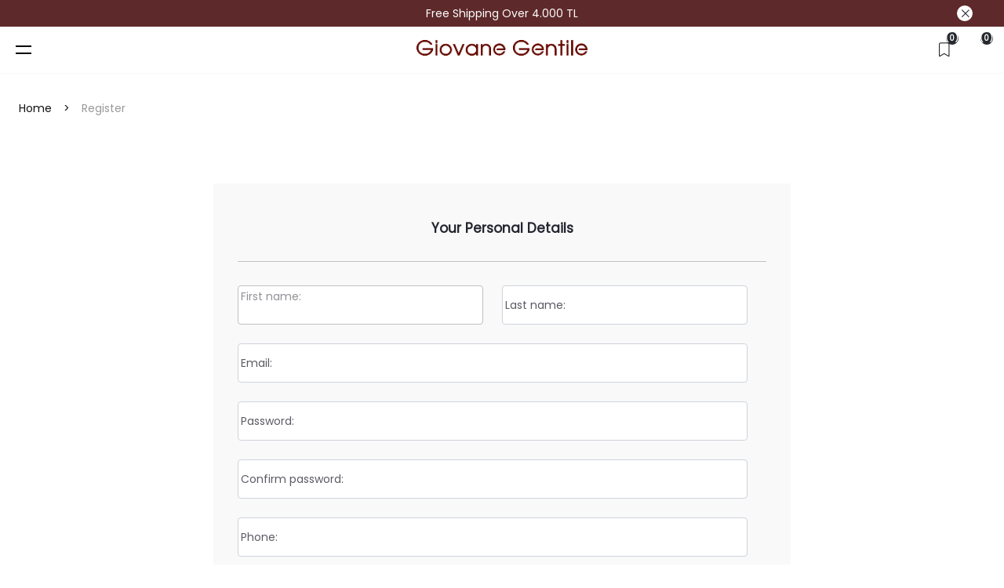

--- FILE ---
content_type: text/html; charset=utf-8
request_url: https://www.giovanegentile.com/register?returnUrl=%2Fsiyah-giovane-gentile-pantolon-denim-p-1080651
body_size: 24153
content:

<!DOCTYPE html>
<html lang="en" dir="ltr">
<head>
    <title>Giovane Gentile l Inspiration From Art To Fashion. Register</title>
    <meta charset="utf-8">

    <meta name="description" content="" />
    <meta name="keywords" content="" />

    <meta name="generator" content="shopexpress">
    <meta name="viewport" content="width=device-width, initial-scale=1, maximum-scale=1, user-scalable=no">

    

    



    <!-- bootstrap-v5.1 -->
    <!-- reset  -->
    <!-- new css  -->
    <!-- Progressive Image Loading CSS -->
    <!-- icon library  -->
    <!-- swiper css library  -->
    <!-- rating.js yerine starry.js -->

    <!-- swiper js library  -->
    <!-- rating.js yerine starry.js -->
    <!-- handlebars  -->
    <!-- Progressive Image Loading Scripts -->







    <link href="https://cdn.giovanegentile.com/content/vendor/bootstrap/css/bootstrap.min.css?v=hHKA3d_HttC8OW3Sl093W8DoZudhHJDj--kZYo6MLzA" rel="stylesheet" type="text/css" />
<link href="https://cdn.giovanegentile.com/content/css/reset.css?v=slL09WfKKlmF4n-_ZQKIH47iT_oBtnvs53svDsbWf8k" rel="stylesheet" type="text/css" />
<link href="https://cdn.giovanegentile.com/content/css/mixin.css?v=2vAbCAOJlzw7s5aMvx2zmMdn5qUG2RPn89vTSIknYyg" rel="stylesheet" type="text/css" />
<link href="https://cdn.giovanegentile.com/content/css/_global.css?v=Mjsi8Byc_t3ENvg3v17nsgTsjHmb4PohmRjbacJJXLw" rel="stylesheet" type="text/css" />
<link href="https://cdn.giovanegentile.com/content/css/style.css?v=leLrsOOP0eCzc9J14J6QiOIQW09i_qHpDeUKVXA2Euo" rel="stylesheet" type="text/css" />
<link href="https://cdn.giovanegentile.com/content/css/search.css?v=uCsMilU3_35dioAzX8FHeXvn-VdWsJJU1mSyTW0lbxQ" rel="stylesheet" type="text/css" />
<link href="https://cdn.giovanegentile.com/content/css/checkout.css?v=3JL_zYnO9jAexqbkpAZqQaQa32pKQ740iOD0TTTgDV4" rel="stylesheet" type="text/css" />
<link href="https://cdn.giovanegentile.com/content/css/account.css?v=BCpicTzKzrRhipmWTRwHuuDILVmgVP6lmjPLFFqSqIQ" rel="stylesheet" type="text/css" />
<link href="https://cdn.giovanegentile.com/content/css/progressive-images.css?v=6GE1mmpQFRgYub_qI2Htg4DmgJy5kNQwADGMt0hmxWc" rel="stylesheet" type="text/css" />
<link href="https://cdn.giovanegentile.com/content/css/icon.css?v=Cf0I8_Btt53_2hjKnDebP3xUEDpkg8tTRn_0l364koI" rel="stylesheet" type="text/css" />
<link href="https://cdn.giovanegentile.com/content/vendor/freezeui/freeze-ui.min.css?v=5ll7Yqw26KXYisdnkupKZjH8AI2mcaP75NzhUF74vZQ" rel="stylesheet" type="text/css" />
<link href="https://cdn.giovanegentile.com/content/fonts/roboto/roboto.css?v=KfvWA6ROx0Cudzvzk9WkWaT0xeeMnJT7MEsSDmh5E4w" rel="stylesheet" type="text/css" />
<link href="https://cdn.giovanegentile.com/content/vendor/swiper/swiper-bundle.min.css?v=yUoNxsvX-Vo8Trj3lZ_Y5ZBf8HlBFsB6Xwm7rH75_9E" rel="stylesheet" type="text/css" />
<link href="https://cdn.giovanegentile.com/content/vendor/photoswipe/photoswipe.css?v=SBLU4vv6CA6lHsZ1XyTdhyjJxCjPif_TRkjnsyGAGnE" rel="stylesheet" type="text/css" />
<link href="https://cdn.giovanegentile.com/content/vendor/photoswipe/default-skin/default-skin.css?v=c0uckgykQ9v5k-IqViZOZKc47Jn7KQil4_MP3ySA3F8" rel="stylesheet" type="text/css" />
<link href="https://cdn.giovanegentile.com/content/vendor/card/card.css?v=PDrC7j9_AYGuK5RNjZ0snbxHloj7qRMCq7LP3HnOIV4" rel="stylesheet" type="text/css" />
<link href="https://cdn.giovanegentile.com/content/vendor/fineuploader/fineuploader-4.2.2.min.css?v=wyCXibOIDZMRZSSPzXIR2K_tBGPo-QZXKTc4X1kRYx4" rel="stylesheet" type="text/css" />
<link href="https://cdn.giovanegentile.com/content/vendor/starry/starry.min.css?v=9_fS0zuRpr_GwUMhRj_iaUUCs-OPgt4vKUk62owiB-s" rel="stylesheet" type="text/css" />
<link href="https://cdn.giovanegentile.com/content/vendor/fontawesome/css/all.min.css?v=gl0jpIJ_3Px4hBD0QbhXDrz94qLapDVOi6GhfoFqhro" rel="stylesheet" type="text/css" />
<link href="https://cdn.giovanegentile.com/Themes/Fashion/Content/css/fashion.css?v=bzt3gCTuoyRo194vIrSaRPNxdlQCU66-Md49oLeykpU" rel="stylesheet" type="text/css" />
<link href="https://cdn.giovanegentile.com/static/css/custom-style.css?v=639040759928986480&minified=False" rel="stylesheet" type="text/css" />

    

    <link rel="shortcut icon" href="https://cdn.giovanegentile.com/favicon-4695eb2a-3c1e-46ed-a881-31bb989872dd.ico" />


    

    


<!-- Facebook Pixel Code --><script>  !function(f,b,e,v,n,t,s)  {if(f.fbq)return;n=f.fbq=function(){n.callMethod?  n.callMethod.apply(n,arguments):n.queue.push(arguments)};  if(!f._fbq)f._fbq=n;n.push=n;n.loaded=!0;n.version='2.0';  n.queue=[];t=b.createElement(e);t.async=!0;  t.src=v;s=b.getElementsByTagName(e)[0];  s.parentNode.insertBefore(t,s)}(window, document,'script',  'https://connect.facebook.net/en_US/fbevents.js');  fbq('set', 'autoConfig', false, '926132128087165'); fbq('init', '926132128087165');  fbq('track', 'PageView');</script><!-- Google Tag Manager -->
<!-- Google Tag Manager -->
<script>(function(w,d,s,l,i){w[l]=w[l]||[];w[l].push({'gtm.start':
new Date().getTime(),event:'gtm.js'});var f=d.getElementsByTagName(s)[0],
j=d.createElement(s),dl=l!='dataLayer'?'&l='+l:'';j.async=true;j.src=
'https://www.googletagmanager.com/gtm.js?id='+i+dl;f.parentNode.insertBefore(j,f);
})(window,document,'script','dataLayer','GTM-TXTQKNH');</script>
<!-- End Google Tag Manager -->
<!-- End Google Tag Manager -->

    
</head>
<body class="">




<!-- Google Tag Manager (noscript) -->
<noscript><iframe src='https://www.googletagmanager.com/ns.html?id=GTM-TXTQKNH'
height='0' width='0' style='display:none;visibility:hidden'></iframe></noscript>
<!-- End Google Tag Manager (noscript) -->








<div class="ajax-loading-block-window" style="display: none">
    <div id="loading"><div class="loader"></div></div>
</div>

<div id="bar-notification" class="generalNote">
</div>
 
<div class="modal fade" id="ModalPrivacyPreference" tabindex="-3" role="dialog" aria-hidden="true">
</div>

<script>
    var loadingResource='Yükleniyor';
</script>

<!--[if lte IE 9]>
    <div style="clear:both;height:59px;text-align:center;position:relative;">
        <a href="http://www.microsoft.com/windows/internet-explorer/default.aspx" target="_blank">
            <img src="/content/images/ie_warning.jpg" height="42" width="820" alt="You are using an outdated browser. For a faster, safer browsing experience, upgrade for free today." />
        </a>
    </div>
<![endif]-->


<div class="site">

    

<!--HEADER TOP START
=================================================================================-->
<div class="header__culture">
    <div class="container-fluid ">
        <div class="row d-flex justify-content-end align-items-center">
            

 <style>
    .header__culture {
    position: fixed;
    top: 0px;
    width: 100%;
    z-index: 99;
    border: none;
    left: 0;
}
    .close-announcement {
    cursor: pointer;
    font-size: 15px;
    font-weight: 700;
    position: absolute;
    right: 40px;
    top: 7px;
    height: 20px;
    width: 20px;
    line-height: 22px;
    background-color: #fff;
    border-radius: 50%;
    display: flex;
    justify-content: center;
    align-items: center;
}
.mySlider__container {
    width: 100%;
    max-width: 750px;
    overflow: hidden;
    position: relative;
}

.mySlider__slides {
    display: flex;
    width: 1000%; 
    transition: transform 0.5s ease-in-out;
}

.mySlider__slide{
    width: 10%; 
    flex: 1;
    display: flex;
    justify-content: center;
    align-items: center;
    font-size: 14px;
    padding: 0px;
    color: #fff;
}

.mySlider__slide-a {
    width: 10%; 
    flex: 1;
    display: flex;
    justify-content: center;
    align-items: center;
    font-size: 14px !important;
    padding: 0px;
    color: #fff !important;
}
body.active .notification-bar {
    background-color: #5e292a !important;
    top: 0;
}

.notification-bar {
    background-color: #5e292a !important;
    top: 0;
}

@media screen and (max-width: 767px) {
    .notification-bar .close-announcement {
        display: none;
    }
    #header-container {
    top: 30px;
}
}
@media screen and (max-width: 1000px) {
    .site__body {
    padding-top: 40px;
}
    body.active .site__header {
        margin-top: 35px;
    }
    .mySlider__slide{
    font-size: 11px;
    color: #fff;
}
 .mySlider__slide-a{
    font-size: 11px !important;
    color: #fff !important;
}
}
/* Snowflake base style */
        .snowflake {
    position: fixed;
    top: -30px;
    color: #FFFFFF !important;
    font-size: 1em;
    opacity: 0.8;
    pointer-events: none;
    user-select: none;
    animation: fall linear infinite;
    z-index: 9999;
    text-shadow: none;
    -webkit-text-fill-color: #FFFFFF;
    font-family: Arial, sans-serif;
    /* Emoji rendering'i engelleyin */
    font-variant-emoji: text;
    -webkit-font-smoothing: antialiased;
    -moz-osx-font-smoothing: grayscale;
    /* Background'u tamamen şeffaf yapın */
    background: transparent !important;
    background-color: transparent !important;
}

        /* Falling animation with slight drift */
        @keyframes fall {
            to {
                transform: translateX(var(--horizontal-drift)) translateY(100vh) rotate(var(--rotation));
            }
        }

        /* Lens flare effect style */
        .flare {
            filter: drop-shadow(0 0 6px rgba(255, 255, 255, 0.7)) drop-shadow(0 0 12px rgba(255, 255, 255, 0.5));
        }

        /* Blurred snowflake for depth */
        .blurred {
            filter: blur(2px);
            opacity: 0.5;
        }


 </style>    

<div class="notification-bar mobilehide">
    <div  class="mySlider__container">
        <div class="mySlider__slides">
             <div class="mySlider__slide">Free Shipping Over 4.000 TL</div>
            <div class="mySlider__slide">Free Shipping Over 4.000 TL</div>
            <div class="mySlider__slide">Free Shipping Over 4.000 TL</div>
            <div class="mySlider__slide">Free Shipping Over 4.000 TL</div>
            <div class="mySlider__slide">Free Shipping Over 4.000 TL</div>
            <div class="mySlider__slide">Free Shipping Over 4.000 TL</div>
            <div class="mySlider__slide">Free Shipping Over 4.000 TL</div>
            <div class="mySlider__slide">Free Shipping Over 4.000 TL</div>
            <div class="mySlider__slide">Free Shipping Over 4.000 TL</div>
            <div class="mySlider__slide">Free Shipping Over 4.000 TL</div>
        </div>
    </div>
    <span class="close-announcement"><i class="anm anm-times-l" aria-hidden="true"></i></span>
</div>

    <script>
let currentIndex = 0;

function moveSlider() {
    const slides = document.querySelector('.mySlider__slides');
    currentIndex++;
    if (currentIndex >= 10) { 
        slides.style.transition = 'none';
        slides.style.transform = 'translateX(0)'; 
        currentIndex = 1;
        setTimeout(() => {
            slides.style.transition = 'transform 0.5s ease-in-out'; 
            slides.style.transform = `translateX(-${currentIndex * 10}%)`;
        }, 0); 
    } else {
        slides.style.transform = `translateX(-${currentIndex * 10}%)`;
    }
}

setInterval(moveSlider, 3000);


    </script>



        </div>
    </div>
</div>
<!--HEADER TOP END
=================================================================================-->


<!--HEADER START
=================================================================================-->
<header class="header-container" id="header-container">
    <div class="container-fluid">
        <div class="row">

            <div class="col-1 col-md-4 col-lg-4">
                <div class="menu-web">
                    <button class="hamburger-btn">
                        <span></span>
                        <span></span>
                    </button>

                </div>
                <div class="overlay"></div>

                <div class="offcanvas-container">
                    <div class="offcanvas-content">

                        <button class="mobil-menu-close">
                            <i class="icon anm anm-times-l pull-right"></i>
                        </button>
                            <div class="language-picker">

        <ul id="language" class="cnrLangList">

                        <li class=" ">
                            <a href="/changelanguage/0bd32855-64cd-40be-81d4-f6a6ee69c2da?returnurl=%2Fregister%3FreturnUrl%3D%252Fsiyah-giovane-gentile-pantolon-denim-p-1080651">
                              %languageselector.productassociated.color%
                            </a>
                        </li>
                        <li class="active ">
                            <a href="/changelanguage/6877e80a-88ac-456b-adda-2e69c1763da3?returnurl=%2Fregister%3FreturnUrl%3D%252Fsiyah-giovane-gentile-pantolon-denim-p-1080651">
                              EN
                            </a>
                        </li>
        </ul>
    </div>



                        <div class="header-topmenu">
                            
<ul class="hamburger">
<li class="hamburger__item-home hamburger__item-submenu">
                <a class="hamburger__item--link" aria-haspopup="true" aria-expanded="false" href="/new-in">
                        NEW IN
                </a>
            </li>
            <li class="hamburger__item-home hamburger__item-submenu">
                <a class="hamburger__item--link" aria-haspopup="true" aria-expanded="false" href="/haftanin-firsatlari">
                        Haftanın Fırsatları
                </a>
            </li>


        



        
    <li class="hamburger__item-home hamburger__item-submenu">
        <span>
                 <a id="92d05cf4-74b9-477d-bb4e-32a54966d017-menu" class="hamburger__item--link" aria-haspopup=true aria-expanded=false href="/new-arrivals">
                    New Arrivals
                </a>
        </span>

                    <div class="hamburger__item--subbox">
                        
<button type="button" class="mobil-back-btn"><i class="fa-solid fa-angle-left"></i></button>
<ul class="hamburger__sublist hamburger__item--1">
                <li>
                    <span>
                <a class="hamburger__item--link" href="/yeni-sezon-giyim">
                        Clothing
                    </a>

                  </span>
                <div class="hamburger__item-submenu">
                            
<button type="button" class="mobil-back-btn"><i class="fa-solid fa-angle-left"></i></button>
<ul class="hamburger__sublist hamburger__item--2">
                <li>
                    <span>
                <a class="hamburger__item--link" href="/suit-2">
                        Suit
                    </a>

                  </span>
                </li>
                <li>
                    <span>
                <a class="hamburger__item--link" href="/jacket-3">
                        Jacket
                    </a>

                  </span>
                </li>
                <li>
                    <span>
                <a class="hamburger__item--link" href="/shirt-3">
                        Shirt
                    </a>

                  </span>
                </li>
                <li>
                    <span>
                <a class="hamburger__item--link" href="/trousers-3">
                        Trousers
                    </a>

                  </span>
                </li>
                <li>
                    <span>
                <a class="hamburger__item--link" href="/trousers-casual-2">
                        Trousers Casual
                    </a>

                  </span>
                </li>
                <li>
                    <span>
                <a class="hamburger__item--link" href="/trousers-denim-2">
                        Trousers Denim
                    </a>

                  </span>
                </li>
                <li>
                    <span>
                <a class="hamburger__item--link" href="/tricot-3">
                        Tricot
                    </a>

                  </span>
                </li>
                <li>
                    <span>
                <a class="hamburger__item--link" href="/t-shirt-3">
                        T-Shirt
                    </a>

                  </span>
                </li>
                <li>
                    <span>
                <a class="hamburger__item--link" href="/sport-clothing-2">
                        Sport Clothing
                    </a>

                  </span>
                </li>
                <li>
                    <span>
                <a class="hamburger__item--link" href="/coat-jacket-3">
                        Coat / Jacket
                    </a>

                  </span>
                </li>
                <li>
                    <span>
                <a class="hamburger__item--link" href="/overcoat-pardon-the-2">
                        OverCoat / Pardon The
                    </a>

                  </span>
                </li>
                <li>
                    <span>
                <a class="hamburger__item--link" href="/vest-2">
                        Vest
                    </a>

                  </span>
                </li>
                <li>
                    <span>
                <a class="hamburger__item--link" href="/vestcoat-2">
                        Vest/Coat
                    </a>

                  </span>
                </li>
                <li>
                    <span>
                <a class="hamburger__item--link" href="/ceremony-collection-2">
                        Ceremony Collection
                    </a>

                  </span>
                </li>
                <li>
                    <span>
                <a class="hamburger__item--link" href="/leather-collection-2">
                        leather Collection
                    </a>

                  </span>
                </li>
    </ul>


                        </div>
                </li>
                <li>
                    <span>
                <a class="hamburger__item--link" href="/yeni-sezon-aksesuar">
                        Accessories
                    </a>

                  </span>
                <div class="hamburger__item-submenu">
                            
<button type="button" class="mobil-back-btn"><i class="fa-solid fa-angle-left"></i></button>
<ul class="hamburger__sublist hamburger__item--2">
                <li>
                    <span>
                <a class="hamburger__item--link" href="/yeni-sezon-aksesuar-corap">
                        Socks
                    </a>

                  </span>
                </li>
                <li>
                    <span>
                <a class="hamburger__item--link" href="/yeni-sezon-aksesuar-kemer">
                        Belt
                    </a>

                  </span>
                </li>
                <li>
                    <span>
                <a class="hamburger__item--link" href="/yeni-sezon-aksesuar-canta">
                        Çanta
                    </a>

                  </span>
                </li>
                <li>
                    <span>
                <a class="hamburger__item--link" href="/yeni-sezon-aksesuar-cuzdan">
                        Cüzdan
                    </a>

                  </span>
                </li>
                <li>
                    <span>
                <a class="hamburger__item--link" href="/yeni-sezon-aksesuar-papyon">
                        Papyon
                    </a>

                  </span>
                </li>
                <li>
                    <span>
                <a class="hamburger__item--link" href="/yeni-sezon-aksesuar-gozluk">
                        Gözlük
                    </a>

                  </span>
                </li>
                <li>
                    <span>
                <a class="hamburger__item--link" href="/yeni-sezon-aksesuar-kol-dugmesi">
                        Kol Düğmesi
                    </a>

                  </span>
                </li>
                <li>
                    <span>
                <a class="hamburger__item--link" href="/yeni-sezon-aksesuar-ic-giyim">
                        İç Giyim
                    </a>

                  </span>
                </li>
    </ul>


                        </div>
                </li>
    </ul>


                                <div class="menu__categories--img">
                                    <img src="https://cdn.giovanegentile.com/content/images/thumbs/default-image_450.png" alt="" />
                                    <a href="/yeni-sezon-giyim"><span>Clothing</span></a>
                                </div>
                    </div>

    </li>



        



        



        
    <li class="hamburger__item-home hamburger__item-submenu">
        <span>
                 <a id="fdadf41d-cd38-476e-a77a-1aed274c8511-menu" class="hamburger__item--link" aria-haspopup=true aria-expanded=false href="/clothing">
                    Clothing
                </a>
        </span>

                    <div class="hamburger__item--subbox">
                        
<button type="button" class="mobil-back-btn"><i class="fa-solid fa-angle-left"></i></button>
<ul class="hamburger__sublist hamburger__item--1">
                <li>
                    <span>
                <a class="hamburger__item--link" href="/suit">
                        Suit
                    </a>

                  </span>
                </li>
                <li>
                    <span>
                <a class="hamburger__item--link" href="/jacket">
                        Jacket
                    </a>

                  </span>
                </li>
                <li>
                    <span>
                <a class="hamburger__item--link" href="/coat-jacket">
                        Coat / Jacket
                    </a>

                  </span>
                </li>
                <li>
                    <span>
                <a class="hamburger__item--link" href="/overcoat-pardon-the">
                        OverCoat / Pardon The
                    </a>

                  </span>
                </li>
                <li>
                    <span>
                <a class="hamburger__item--link" href="/tricot">
                        Tricot
                    </a>

                  </span>
                </li>
                <li>
                    <span>
                <a class="hamburger__item--link" href="/shirt">
                        Shirt
                    </a>

                  </span>
                </li>
                <li>
                    <span>
                <a class="hamburger__item--link" href="/sport-clothing">
                        Sport Clothing
                    </a>

                  </span>
                </li>
                <li>
                    <span>
                <a class="hamburger__item--link" href="/t-shirt">
                        T-Shirt
                    </a>

                  </span>
                </li>
                <li>
                    <span>
                <a class="hamburger__item--link" href="/leather-collection">
                        leather Collection
                    </a>

                  </span>
                </li>
                <li>
                    <span>
                <a class="hamburger__item--link" href="/vest">
                        Vest
                    </a>

                  </span>
                </li>
                <li>
                    <span>
                <a class="hamburger__item--link" href="/vestcoat">
                        Vest/Coat
                    </a>

                  </span>
                </li>
                <li>
                    <span>
                <a class="hamburger__item--link" href="/trousers-denim">
                        Trousers Denim
                    </a>

                  </span>
                </li>
                <li>
                    <span>
                <a class="hamburger__item--link" href="/trousers">
                        Trousers
                    </a>

                  </span>
                </li>
                <li>
                    <span>
                <a class="hamburger__item--link" href="/trousers-casual">
                        Trousers Casual
                    </a>

                  </span>
                </li>
                <li>
                    <span>
                <a class="hamburger__item--link" href="/shorts">
                        Shorts
                    </a>

                  </span>
                </li>
    </ul>


                                <div class="menu__categories--img">
                                    <img src="https://cdn.giovanegentile.com/content/images/thumbs/default-image_450.png" alt="" />
                                    <a href="/suit"><span>Suit</span></a>
                                </div>
                    </div>

    </li>



        



        
    <li class="hamburger__item-home hamburger__item-submenu">
        <span>
                 <a id="e21a8d4b-9bfe-4e08-b235-2c0070b3e3fe-menu" class="hamburger__item--link" aria-haspopup=true aria-expanded=false href="/accessory">
                    Accessories
                </a>
        </span>

                    <div class="hamburger__item--subbox">
                        
<button type="button" class="mobil-back-btn"><i class="fa-solid fa-angle-left"></i></button>
<ul class="hamburger__sublist hamburger__item--1">
                <li>
                    <span>
                <a class="hamburger__item--link" href="/aksesuar-cuzdan">
                        Wallet
                    </a>

                  </span>
                </li>
                <li>
                    <span>
                <a class="hamburger__item--link" href="/aksesuar-canta">
                        Bag
                    </a>

                  </span>
                </li>
                <li>
                    <span>
                <a class="hamburger__item--link" href="/aksesuar-atki">
                        Weft
                    </a>

                  </span>
                </li>
                <li>
                    <span>
                <a class="hamburger__item--link" href="/aksesuar-gozluk">
                        Glasses
                    </a>

                  </span>
                </li>
                <li>
                    <span>
                <a class="hamburger__item--link" href="/aksesuar-corap">
                        Socks
                    </a>

                  </span>
                </li>
                <li>
                    <span>
                <a class="hamburger__item--link" href="/aksesuar-papyon">
                        bow tie
                    </a>

                  </span>
                </li>
                <li>
                    <span>
                <a class="hamburger__item--link" href="/aksesuar-kol-dugmesi">
                        Cufflink
                    </a>

                  </span>
                </li>
                <li>
                    <span>
                <a class="hamburger__item--link" href="/aksesuar-ic-giyim">
                        Underwear
                    </a>

                  </span>
                </li>
                <li>
                    <span>
                <a class="hamburger__item--link" href="/aksesuar-kemer-2">
                        Belt
                    </a>

                  </span>
                </li>
                <li>
                    <span>
                <a class="hamburger__item--link" href="/aksesuar-ceremony-koleksiyonu">
                        Ceremony Collection
                    </a>

                  </span>
                </li>
    </ul>


                                <div class="menu__categories--img">
                                    <img src="https://cdn.giovanegentile.com/content/images/thumbs/default-image_450.png" alt="" />
                                    <a href="/aksesuar-mendil"><span>Handkerchief</span></a>
                                </div>
                    </div>

    </li>



        
    <li class="hamburger__item-home hamburger__item-submenu">
        <span>
                 <a id="6bc33077-9756-475d-86a9-69130c9e80e2-menu" class="hamburger__item--link" aria-haspopup=true aria-expanded=false href="/shoes">
                    Shoes
                </a>
        </span>

                    <div class="hamburger__item--subbox">
                        
<button type="button" class="mobil-back-btn"><i class="fa-solid fa-angle-left"></i></button>
<ul class="hamburger__sublist hamburger__item--1">
                <li>
                    <span>
                <a class="hamburger__item--link" href="/ayakkabi-ayakkabi">
                        Shoes
                    </a>

                  </span>
                </li>
                <li>
                    <span>
                <a class="hamburger__item--link" href="/ayakkabi-bot">
                        Boots
                    </a>

                  </span>
                </li>
                <li>
                    <span>
                <a class="hamburger__item--link" href="/tuxedo-shoes-2">
                        Tuxedo Shoes
                    </a>

                  </span>
                </li>
                <li>
                    <span>
                <a class="hamburger__item--link" href="/ayakkabi-klasik-ayakkabi-2">
                        Clasic Shoes
                    </a>

                  </span>
                </li>
                <li>
                    <span>
                <a class="hamburger__item--link" href="/ayakkabi-sneakers-2">
                        Sneakers
                    </a>

                  </span>
                </li>
    </ul>


                                <div class="menu__categories--img">
                                    <img src="https://cdn.giovanegentile.com/content/images/thumbs/default-image_450.png" alt="" />
                                    <a href="/ayakkabi-ayakkabi"><span>Shoes</span></a>
                                </div>
                    </div>

    </li>



        
    <li class="hamburger__item-home hamburger__item-submenu">
        <span>
              <a id="b789b74d-103f-44e0-8e8c-13f28124614f-menu" class="hamburger__item--link" aria-haspopup=true aria-expanded=false href="/gentile-4-seasons">
                    <img class="category-menu-img" alt="Gentile 4 Seasons" src="https://cdn.giovanegentile.com/content/images/thumbs/078f5800-607b-4b6f-acd7-716c5a54747e_gentile-4-seasons_450.jpeg" />
              </a>
        </span>

                    <div class="hamburger__item--subbox">
                        
<button type="button" class="mobil-back-btn"><i class="fa-solid fa-angle-left"></i></button>
<ul class="hamburger__sublist hamburger__item--1">
                <li>
                    <span>
                <a class="hamburger__item--link" href="/clothing-2">
                        Clothing
                    </a>

                  </span>
                <div class="hamburger__item-submenu">
                            
<button type="button" class="mobil-back-btn"><i class="fa-solid fa-angle-left"></i></button>
<ul class="hamburger__sublist hamburger__item--2">
                <li>
                    <span>
                <a class="hamburger__item--link" href="/jacket-2">
                        Jacket
                    </a>

                  </span>
                </li>
                <li>
                    <span>
                <a class="hamburger__item--link" href="/trousers-2">
                        Trousers
                    </a>

                  </span>
                </li>
                <li>
                    <span>
                <a class="hamburger__item--link" href="/shirt-2">
                        Shirt
                    </a>

                  </span>
                </li>
                <li>
                    <span>
                <a class="hamburger__item--link" href="/overcoat-pardon-the-3">
                        OverCoat / Pardon The
                    </a>

                  </span>
                </li>
                <li>
                    <span>
                <a class="hamburger__item--link" href="/trousers-denim-3">
                        Trousers Denim
                    </a>

                  </span>
                </li>
                <li>
                    <span>
                <a class="hamburger__item--link" href="/coat-jacket-2">
                        Coat / Jacket
                    </a>

                  </span>
                </li>
                <li>
                    <span>
                <a class="hamburger__item--link" href="/tricot-2">
                        Tricot
                    </a>

                  </span>
                </li>
                <li>
                    <span>
                <a class="hamburger__item--link" href="/t-shirt-2">
                        T-Shirt
                    </a>

                  </span>
                </li>
                <li>
                    <span>
                <a class="hamburger__item--link" href="/sport-clothing-3">
                        Sport Clothing
                    </a>

                  </span>
                </li>
                <li>
                    <span>
                <a class="hamburger__item--link" href="/suit-3">
                        Suit
                    </a>

                  </span>
                </li>
                <li>
                    <span>
                <a class="hamburger__item--link" href="/trousers-casual-3">
                        Trousers Casual
                    </a>

                  </span>
                </li>
    </ul>


                        </div>
                </li>
                <li>
                    <span>
                <a class="hamburger__item--link" href="/shoes-3">
                        Shoes
                    </a>

                  </span>
                <div class="hamburger__item-submenu">
                            
<button type="button" class="mobil-back-btn"><i class="fa-solid fa-angle-left"></i></button>
<ul class="hamburger__sublist hamburger__item--2">
                <li>
                    <span>
                <a class="hamburger__item--link" href="/gentile-4-seasons-ayakkabi-sneakers">
                        Sneakers
                    </a>

                  </span>
                </li>
                <li>
                    <span>
                <a class="hamburger__item--link" href="/gentile-4-seasons-ayakkabi-klasik-ayakkabi">
                        Clasic Shoes
                    </a>

                  </span>
                </li>
                <li>
                    <span>
                <a class="hamburger__item--link" href="/shoes-4">
                        Shoes
                    </a>

                  </span>
                </li>
    </ul>


                        </div>
                </li>
    </ul>


                                <div class="menu__categories--img">
                                    <img src="https://cdn.giovanegentile.com/content/images/thumbs/default-image_450.png" alt="" />
                                    <a href="/clothing-2"><span>Clothing</span></a>
                                </div>
                    </div>

    </li>











            


<li class="hamburger__item-home">
   <span>
        <a class="hamburger__item--link" aria-haspopup="true" aria-expanded="false" href="/blog">
            Blog
        </a>
    </span>

    <div class="hamburger__item--subbox">
        <button type="button" class="mobil-back-btn"><i class="fa-solid fa-angle-left"></i></button>

        <ul class="hamburger__sublist hamburger__item--1">
            

        </ul>
    </div>
</li>
            


<li class="hamburger__item-home">
   <span>
        <a class="hamburger__item--link" aria-haspopup="true" aria-expanded="false" href="/storelocation">
            Mağazalar
        </a>
    </span>

    <div class="hamburger__item--subbox">
        <button type="button" class="mobil-back-btn"><i class="fa-solid fa-angle-left"></i></button>

        <ul class="hamburger__sublist hamburger__item--1">
            

        </ul>
    </div>
</li>
            


<li class="hamburger__item-home">
   <span>
        <a class="hamburger__item--link" aria-haspopup="true" aria-expanded="false" href="javascript:;">
            Müşteri Hizmetleri
        </a>
    </span>

    <div class="hamburger__item--subbox">
        <button type="button" class="mobil-back-btn"><i class="fa-solid fa-angle-left"></i></button>

        <ul class="hamburger__sublist hamburger__item--1">
            

        </ul>
    </div>
</li>
    <div class="mobile-topic-menu">
        

 
<ul class="menu-links__list">


</ul>
    </div>
</ul>

                        </div>
                    </div>
                </div>
            </div>

            <div class="col-4 px-0 px-lg-2 ">
                

<div class="logo">
    <a class="m-0 p-0" href="/">
        <img class="img-fluid" title="" alt="Giovane Gentile" src="https://cdn.giovanegentile.com/content/images/thumbs/ecb31cb7-37e2-49b4-814f-35ca9b734aef_250_100.png" />
    </a>
</div>

            </div>

            <div class="col-7 col-md-4 col-lg-4 ">
                <div class="header-right">
                    <button type="button" class="search__action-button" data-bs-toggle="modal" data-bs-target="#searchModal">
                        <div class="search-icon-box">
                            <input type="text" placeholder="%mobile.searchtext%">
                            <i class="icon fa-light fa-magnifying-glass"></i>
                        </div>
                    </button>
                    

    

<div class="iconset topbar">


    

    


<div class="modal fade search" id="searchModal" tabindex="-1" aria-hidden="true" data-bs-backdrop="false">
    <div class="modal-dialog modal-fullscreen">
        <div class="modal-content">
            <div class="modal-body">
                <form method="get" id="small-search-box-form" class="search__form h-100" action="/search">
                    

<header class="search__header flex-c">
    <div class="search__header-wrapper">
        <div class="search__logo flex-c">
            

<div class="logo">
    <a class="m-0 p-0" href="/">
        <img class="img-fluid" title="" alt="Giovane Gentile" src="https://cdn.giovanegentile.com/content/images/thumbs/ecb31cb7-37e2-49b4-814f-35ca9b734aef_250_100.png" />
    </a>
</div>

            <button type="button" class="search__close btn-close" data-bs-dismiss="modal" aria-label="%search.close.btn%"><i class="fa-regular fa-xmark-large"></i></button>
        </div>
        <div class="search__bar sb-flex">
            <input class="search__input" id="search-input" type="text" autocomplete="off" name="q" placeholder="Search store" />
            <button class="search__button--delete sb-flex d-none"  onclick="SearchAction.inputClear(event);" type="button"><i class="fa-light fa-xmark-large flex-c"></i><span>Delete</span></button>
            <button class="search__button--submit flex-c" type="submit"><i class="icon fa-light fa-magnifying-glass"></i> <span>Search</span></button>
        </div>
     </div>
</header>


                    <div class="search__body flex-c ">
                         <div class="search__no-results d-none text-center">
    <i class="fa-thin fa-magnifying-glass-minus mb-3"></i>
        <p>%search.noresult.details%</p>
    <button  type="button" class="search__no-results--reset" onclick="SearchAction.inputClear(event);">%search.clear.btn%</button>
</div>
                        <div class="search__wrapper flex-sb h-100">
                            <aside class="search__sidebar search__sidebar--default">
	<div class="search__sidebar-wrapper">

			<div class="search-sidebar__section search-sidebar__section--popular-searches">
				<h5 class="search-sidebar__title">Popular Searches</h5>
				<ul class="search-sidebar__list  search-sidebar__list--popular">
						<li>
							<a href="search?q=Mont">Mont</a>
						</li>
						<li>
							<a href="search?q=takım elbise">takım elbise</a>
						</li>
						<li>
							<a href="search?q=gömlek">gömlek</a>
						</li>
						<li>
							<a href="search?q=pantolon">pantolon</a>
						</li>
						<li>
							<a href="search?q=KABAN">KABAN</a>
						</li>
				</ul>
			</div>

			<div class="search-sidebar__section search-sidebar__section--categories">
				<h5 class="search-sidebar__title">Categories</h5>
				<ul class="search-sidebar__list search-sidebar__list--categories">
						<li><a href="/giyim">Giyim</a></li>
						<li><a href="/haftanin-firsatlari">Haftanın Fırsatları</a></li>
						<li><a href="/yeni-sezon">Yeni Sezon</a></li>
						<li><a href="/gentile-4-seasons-giyim">Gentile 4 Season</a></li>
				</ul>
			</div>

			<div class="search-sidebar__section search-sidebar__section--manufacturers">
				<h5 class="search-sidebar__title">Brands</h5>
				<ul class="search-sidebar__list search-sidebar__list--manufacturers">
						<li><a href="/giovane-g-designers">Giovane G. Designers</a></li>
						<li><a href="/giovane-gentile">Giovane Gentile</a></li>
						<li><a href="/private-label-2">Private Label</a></li>
						<li><a href="/private-label">Private Label</a></li>
						<li><a href="/tory-milano">Tory Milano</a></li>
				</ul>
			</div>
	</div>

    <div class="search__sidebar--wrapper-handle d-none">
		<div class="search-sidebar__section search-sidebar__section--search-categories">
			<h5 class="search-sidebar__title">Related Results</h5>
			<ul class="search-sidebar__list search-sidebar__list--search-categories">
			</ul>
			<ul class="search-sidebar__list search-sidebar__list--search-manufacturers">
			</ul>
		</div>
	</div>

</aside>



                            <main class="search__results">
    <div class="search__results-content--default">

        

        <section class="search__results__section search__results__section--recent">
        </section>
        <section class="search__results__section search__results__section--related">
            <h3 class="search__results__title ">Recommended Products</h3>
            <div class="search__results__items">
                <div class="search__results__product-list search__results__recommended-product-list">
                </div> 
            </div>
        </section>

        
    </div>

    <div class="search__results-content d-none"> 
        <section class="search__results__section search__results__section--content">
            <h3 class="search__results__title">%search.related.results%</h3>
            <div class="search__results__items">
                <div class="search__results__product-list">
                    <ul class="search__results-content-list" id="search__results-content-list">
                    </ul>

                    <button type="submit" class="search__results-view-all flex-c">Show all of them</button>
                </div> 
            </div>
        </section>
    </div>
</main>



                        </div>
                    </div>
                </form>
            </div>
        </div>
    </div>
</div>

 

    

    <!-- user button  -->
    <div class="topbar-dropdown">
        <button class="topbar-dropdown__btn iconset__btn indicator__area d-none d-lg-block" type="button">
            <i class="icon fa-light fa-user"></i><span class="icon_title" > %header.account%</span>
        </button>
        <a class="topbar-dropdown__mobil d-lg-none" href="/Account" rel="nofollow noopener">
            <i class="icon fa-light fa-user"></i><span class="icon_title"></span>
        </a>
          


    <div class="topbar-dropdown__body" id="topbar__login">
        <ul class="topbar__list">
            <li>
                <a href="/login" rel="nofollow noopener">Log in</a>
            </li>

            <li>
                <a href="/register?returnUrl=%2Fsiyah-giovane-gentile-pantolon-denim-p-1080651" rel="nofollow noopener">Register</a>
            </li>
        </ul>
    </div>




    </div>

        <div class="indicator   d-flex iconset">
            <a href="/wishlist" class="indicator__button" rel="nofollow noopener">
                <span class="indicator__area wislist__icon iconset__btn">
                    <i class="icon fa-light fa-heart iconset__icon"></i><span class="icon_title" >%header.favorite%</span>
                    <span class="indicator__value wishlist-qty">(0)</span>
                </span>
            </a>
        </div>

        <div class="indicator iconset " id="topcartlink">
            <a href="/cart" class="indicator__button iconset__btn" rel="nofollow noopener"  data-open="offcanvas-cart" >
                <span class="indicator__area shop__box">
                <i class="icon fa-light fa-bag-shopping iconset__icon"></i><span class="icon_title" >%header.basket%</span> 
                    <span class="indicator__value cart-qty">(0)</span>
                </span>
            </a>
        </div>
</div>





                </div>
            </div>
        </div>

    </div>
</header>
<!--HEADER END
=================================================================================-->

<!--MOBİLE MENU START
=================================================================================-->
<div class="mobile-nav-wrapper" id="mobile-wrapper" role="navigation">
    <div class="closemobileMenu">  

<div class="logo">
    <a class="m-0 p-0" href="/">
        <img class="img-fluid" title="" alt="Giovane Gentile" src="https://cdn.giovanegentile.com/content/images/thumbs/ecb31cb7-37e2-49b4-814f-35ca9b734aef_250_100.png" />
    </a>
</div>
<span><i class="icon fa-light fa-xmark pull-right"></i></span></div>
    
<ul class="hamburger">
<li class="hamburger__item-home hamburger__item-submenu">
                <a class="hamburger__item--link" aria-haspopup="true" aria-expanded="false" href="/new-in">
                        NEW IN
                </a>
            </li>
            <li class="hamburger__item-home hamburger__item-submenu">
                <a class="hamburger__item--link" aria-haspopup="true" aria-expanded="false" href="/haftanin-firsatlari">
                        Haftanın Fırsatları
                </a>
            </li>


        



        
    <li class="hamburger__item-home hamburger__item-submenu">
        <span>
                 <a id="92d05cf4-74b9-477d-bb4e-32a54966d017-menu" class="hamburger__item--link" aria-haspopup=true aria-expanded=false href="/new-arrivals">
                    New Arrivals
                </a>
        </span>

                    <div class="hamburger__item--subbox">
                        
<button type="button" class="mobil-back-btn"><i class="fa-solid fa-angle-left"></i></button>
<ul class="hamburger__sublist hamburger__item--1">
                <li>
                    <span>
                <a class="hamburger__item--link" href="/yeni-sezon-giyim">
                        Clothing
                    </a>

                  </span>
                <div class="hamburger__item-submenu">
                            
<button type="button" class="mobil-back-btn"><i class="fa-solid fa-angle-left"></i></button>
<ul class="hamburger__sublist hamburger__item--2">
                <li>
                    <span>
                <a class="hamburger__item--link" href="/suit-2">
                        Suit
                    </a>

                  </span>
                </li>
                <li>
                    <span>
                <a class="hamburger__item--link" href="/jacket-3">
                        Jacket
                    </a>

                  </span>
                </li>
                <li>
                    <span>
                <a class="hamburger__item--link" href="/shirt-3">
                        Shirt
                    </a>

                  </span>
                </li>
                <li>
                    <span>
                <a class="hamburger__item--link" href="/trousers-3">
                        Trousers
                    </a>

                  </span>
                </li>
                <li>
                    <span>
                <a class="hamburger__item--link" href="/trousers-casual-2">
                        Trousers Casual
                    </a>

                  </span>
                </li>
                <li>
                    <span>
                <a class="hamburger__item--link" href="/trousers-denim-2">
                        Trousers Denim
                    </a>

                  </span>
                </li>
                <li>
                    <span>
                <a class="hamburger__item--link" href="/tricot-3">
                        Tricot
                    </a>

                  </span>
                </li>
                <li>
                    <span>
                <a class="hamburger__item--link" href="/t-shirt-3">
                        T-Shirt
                    </a>

                  </span>
                </li>
                <li>
                    <span>
                <a class="hamburger__item--link" href="/sport-clothing-2">
                        Sport Clothing
                    </a>

                  </span>
                </li>
                <li>
                    <span>
                <a class="hamburger__item--link" href="/coat-jacket-3">
                        Coat / Jacket
                    </a>

                  </span>
                </li>
                <li>
                    <span>
                <a class="hamburger__item--link" href="/overcoat-pardon-the-2">
                        OverCoat / Pardon The
                    </a>

                  </span>
                </li>
                <li>
                    <span>
                <a class="hamburger__item--link" href="/vest-2">
                        Vest
                    </a>

                  </span>
                </li>
                <li>
                    <span>
                <a class="hamburger__item--link" href="/vestcoat-2">
                        Vest/Coat
                    </a>

                  </span>
                </li>
                <li>
                    <span>
                <a class="hamburger__item--link" href="/ceremony-collection-2">
                        Ceremony Collection
                    </a>

                  </span>
                </li>
                <li>
                    <span>
                <a class="hamburger__item--link" href="/leather-collection-2">
                        leather Collection
                    </a>

                  </span>
                </li>
    </ul>


                        </div>
                </li>
                <li>
                    <span>
                <a class="hamburger__item--link" href="/yeni-sezon-aksesuar">
                        Accessories
                    </a>

                  </span>
                <div class="hamburger__item-submenu">
                            
<button type="button" class="mobil-back-btn"><i class="fa-solid fa-angle-left"></i></button>
<ul class="hamburger__sublist hamburger__item--2">
                <li>
                    <span>
                <a class="hamburger__item--link" href="/yeni-sezon-aksesuar-corap">
                        Socks
                    </a>

                  </span>
                </li>
                <li>
                    <span>
                <a class="hamburger__item--link" href="/yeni-sezon-aksesuar-kemer">
                        Belt
                    </a>

                  </span>
                </li>
                <li>
                    <span>
                <a class="hamburger__item--link" href="/yeni-sezon-aksesuar-canta">
                        Çanta
                    </a>

                  </span>
                </li>
                <li>
                    <span>
                <a class="hamburger__item--link" href="/yeni-sezon-aksesuar-cuzdan">
                        Cüzdan
                    </a>

                  </span>
                </li>
                <li>
                    <span>
                <a class="hamburger__item--link" href="/yeni-sezon-aksesuar-papyon">
                        Papyon
                    </a>

                  </span>
                </li>
                <li>
                    <span>
                <a class="hamburger__item--link" href="/yeni-sezon-aksesuar-gozluk">
                        Gözlük
                    </a>

                  </span>
                </li>
                <li>
                    <span>
                <a class="hamburger__item--link" href="/yeni-sezon-aksesuar-kol-dugmesi">
                        Kol Düğmesi
                    </a>

                  </span>
                </li>
                <li>
                    <span>
                <a class="hamburger__item--link" href="/yeni-sezon-aksesuar-ic-giyim">
                        İç Giyim
                    </a>

                  </span>
                </li>
    </ul>


                        </div>
                </li>
    </ul>


                                <div class="menu__categories--img">
                                    <img src="https://cdn.giovanegentile.com/content/images/thumbs/default-image_450.png" alt="" />
                                    <a href="/yeni-sezon-giyim"><span>Clothing</span></a>
                                </div>
                    </div>

    </li>



        



        



        
    <li class="hamburger__item-home hamburger__item-submenu">
        <span>
                 <a id="fdadf41d-cd38-476e-a77a-1aed274c8511-menu" class="hamburger__item--link" aria-haspopup=true aria-expanded=false href="/clothing">
                    Clothing
                </a>
        </span>

                    <div class="hamburger__item--subbox">
                        
<button type="button" class="mobil-back-btn"><i class="fa-solid fa-angle-left"></i></button>
<ul class="hamburger__sublist hamburger__item--1">
                <li>
                    <span>
                <a class="hamburger__item--link" href="/suit">
                        Suit
                    </a>

                  </span>
                </li>
                <li>
                    <span>
                <a class="hamburger__item--link" href="/jacket">
                        Jacket
                    </a>

                  </span>
                </li>
                <li>
                    <span>
                <a class="hamburger__item--link" href="/coat-jacket">
                        Coat / Jacket
                    </a>

                  </span>
                </li>
                <li>
                    <span>
                <a class="hamburger__item--link" href="/overcoat-pardon-the">
                        OverCoat / Pardon The
                    </a>

                  </span>
                </li>
                <li>
                    <span>
                <a class="hamburger__item--link" href="/tricot">
                        Tricot
                    </a>

                  </span>
                </li>
                <li>
                    <span>
                <a class="hamburger__item--link" href="/shirt">
                        Shirt
                    </a>

                  </span>
                </li>
                <li>
                    <span>
                <a class="hamburger__item--link" href="/sport-clothing">
                        Sport Clothing
                    </a>

                  </span>
                </li>
                <li>
                    <span>
                <a class="hamburger__item--link" href="/t-shirt">
                        T-Shirt
                    </a>

                  </span>
                </li>
                <li>
                    <span>
                <a class="hamburger__item--link" href="/leather-collection">
                        leather Collection
                    </a>

                  </span>
                </li>
                <li>
                    <span>
                <a class="hamburger__item--link" href="/vest">
                        Vest
                    </a>

                  </span>
                </li>
                <li>
                    <span>
                <a class="hamburger__item--link" href="/vestcoat">
                        Vest/Coat
                    </a>

                  </span>
                </li>
                <li>
                    <span>
                <a class="hamburger__item--link" href="/trousers-denim">
                        Trousers Denim
                    </a>

                  </span>
                </li>
                <li>
                    <span>
                <a class="hamburger__item--link" href="/trousers">
                        Trousers
                    </a>

                  </span>
                </li>
                <li>
                    <span>
                <a class="hamburger__item--link" href="/trousers-casual">
                        Trousers Casual
                    </a>

                  </span>
                </li>
                <li>
                    <span>
                <a class="hamburger__item--link" href="/shorts">
                        Shorts
                    </a>

                  </span>
                </li>
    </ul>


                                <div class="menu__categories--img">
                                    <img src="https://cdn.giovanegentile.com/content/images/thumbs/default-image_450.png" alt="" />
                                    <a href="/suit"><span>Suit</span></a>
                                </div>
                    </div>

    </li>



        



        
    <li class="hamburger__item-home hamburger__item-submenu">
        <span>
                 <a id="e21a8d4b-9bfe-4e08-b235-2c0070b3e3fe-menu" class="hamburger__item--link" aria-haspopup=true aria-expanded=false href="/accessory">
                    Accessories
                </a>
        </span>

                    <div class="hamburger__item--subbox">
                        
<button type="button" class="mobil-back-btn"><i class="fa-solid fa-angle-left"></i></button>
<ul class="hamburger__sublist hamburger__item--1">
                <li>
                    <span>
                <a class="hamburger__item--link" href="/aksesuar-cuzdan">
                        Wallet
                    </a>

                  </span>
                </li>
                <li>
                    <span>
                <a class="hamburger__item--link" href="/aksesuar-canta">
                        Bag
                    </a>

                  </span>
                </li>
                <li>
                    <span>
                <a class="hamburger__item--link" href="/aksesuar-atki">
                        Weft
                    </a>

                  </span>
                </li>
                <li>
                    <span>
                <a class="hamburger__item--link" href="/aksesuar-gozluk">
                        Glasses
                    </a>

                  </span>
                </li>
                <li>
                    <span>
                <a class="hamburger__item--link" href="/aksesuar-corap">
                        Socks
                    </a>

                  </span>
                </li>
                <li>
                    <span>
                <a class="hamburger__item--link" href="/aksesuar-papyon">
                        bow tie
                    </a>

                  </span>
                </li>
                <li>
                    <span>
                <a class="hamburger__item--link" href="/aksesuar-kol-dugmesi">
                        Cufflink
                    </a>

                  </span>
                </li>
                <li>
                    <span>
                <a class="hamburger__item--link" href="/aksesuar-ic-giyim">
                        Underwear
                    </a>

                  </span>
                </li>
                <li>
                    <span>
                <a class="hamburger__item--link" href="/aksesuar-kemer-2">
                        Belt
                    </a>

                  </span>
                </li>
                <li>
                    <span>
                <a class="hamburger__item--link" href="/aksesuar-ceremony-koleksiyonu">
                        Ceremony Collection
                    </a>

                  </span>
                </li>
    </ul>


                                <div class="menu__categories--img">
                                    <img src="https://cdn.giovanegentile.com/content/images/thumbs/default-image_450.png" alt="" />
                                    <a href="/aksesuar-mendil"><span>Handkerchief</span></a>
                                </div>
                    </div>

    </li>



        
    <li class="hamburger__item-home hamburger__item-submenu">
        <span>
                 <a id="6bc33077-9756-475d-86a9-69130c9e80e2-menu" class="hamburger__item--link" aria-haspopup=true aria-expanded=false href="/shoes">
                    Shoes
                </a>
        </span>

                    <div class="hamburger__item--subbox">
                        
<button type="button" class="mobil-back-btn"><i class="fa-solid fa-angle-left"></i></button>
<ul class="hamburger__sublist hamburger__item--1">
                <li>
                    <span>
                <a class="hamburger__item--link" href="/ayakkabi-ayakkabi">
                        Shoes
                    </a>

                  </span>
                </li>
                <li>
                    <span>
                <a class="hamburger__item--link" href="/ayakkabi-bot">
                        Boots
                    </a>

                  </span>
                </li>
                <li>
                    <span>
                <a class="hamburger__item--link" href="/tuxedo-shoes-2">
                        Tuxedo Shoes
                    </a>

                  </span>
                </li>
                <li>
                    <span>
                <a class="hamburger__item--link" href="/ayakkabi-klasik-ayakkabi-2">
                        Clasic Shoes
                    </a>

                  </span>
                </li>
                <li>
                    <span>
                <a class="hamburger__item--link" href="/ayakkabi-sneakers-2">
                        Sneakers
                    </a>

                  </span>
                </li>
    </ul>


                                <div class="menu__categories--img">
                                    <img src="https://cdn.giovanegentile.com/content/images/thumbs/default-image_450.png" alt="" />
                                    <a href="/ayakkabi-ayakkabi"><span>Shoes</span></a>
                                </div>
                    </div>

    </li>



        
    <li class="hamburger__item-home hamburger__item-submenu">
        <span>
              <a id="b789b74d-103f-44e0-8e8c-13f28124614f-menu" class="hamburger__item--link" aria-haspopup=true aria-expanded=false href="/gentile-4-seasons">
                    <img class="category-menu-img" alt="Gentile 4 Seasons" src="https://cdn.giovanegentile.com/content/images/thumbs/078f5800-607b-4b6f-acd7-716c5a54747e_gentile-4-seasons_450.jpeg" />
              </a>
        </span>

                    <div class="hamburger__item--subbox">
                        
<button type="button" class="mobil-back-btn"><i class="fa-solid fa-angle-left"></i></button>
<ul class="hamburger__sublist hamburger__item--1">
                <li>
                    <span>
                <a class="hamburger__item--link" href="/clothing-2">
                        Clothing
                    </a>

                  </span>
                <div class="hamburger__item-submenu">
                            
<button type="button" class="mobil-back-btn"><i class="fa-solid fa-angle-left"></i></button>
<ul class="hamburger__sublist hamburger__item--2">
                <li>
                    <span>
                <a class="hamburger__item--link" href="/jacket-2">
                        Jacket
                    </a>

                  </span>
                </li>
                <li>
                    <span>
                <a class="hamburger__item--link" href="/trousers-2">
                        Trousers
                    </a>

                  </span>
                </li>
                <li>
                    <span>
                <a class="hamburger__item--link" href="/shirt-2">
                        Shirt
                    </a>

                  </span>
                </li>
                <li>
                    <span>
                <a class="hamburger__item--link" href="/overcoat-pardon-the-3">
                        OverCoat / Pardon The
                    </a>

                  </span>
                </li>
                <li>
                    <span>
                <a class="hamburger__item--link" href="/trousers-denim-3">
                        Trousers Denim
                    </a>

                  </span>
                </li>
                <li>
                    <span>
                <a class="hamburger__item--link" href="/coat-jacket-2">
                        Coat / Jacket
                    </a>

                  </span>
                </li>
                <li>
                    <span>
                <a class="hamburger__item--link" href="/tricot-2">
                        Tricot
                    </a>

                  </span>
                </li>
                <li>
                    <span>
                <a class="hamburger__item--link" href="/t-shirt-2">
                        T-Shirt
                    </a>

                  </span>
                </li>
                <li>
                    <span>
                <a class="hamburger__item--link" href="/sport-clothing-3">
                        Sport Clothing
                    </a>

                  </span>
                </li>
                <li>
                    <span>
                <a class="hamburger__item--link" href="/suit-3">
                        Suit
                    </a>

                  </span>
                </li>
                <li>
                    <span>
                <a class="hamburger__item--link" href="/trousers-casual-3">
                        Trousers Casual
                    </a>

                  </span>
                </li>
    </ul>


                        </div>
                </li>
                <li>
                    <span>
                <a class="hamburger__item--link" href="/shoes-3">
                        Shoes
                    </a>

                  </span>
                <div class="hamburger__item-submenu">
                            
<button type="button" class="mobil-back-btn"><i class="fa-solid fa-angle-left"></i></button>
<ul class="hamburger__sublist hamburger__item--2">
                <li>
                    <span>
                <a class="hamburger__item--link" href="/gentile-4-seasons-ayakkabi-sneakers">
                        Sneakers
                    </a>

                  </span>
                </li>
                <li>
                    <span>
                <a class="hamburger__item--link" href="/gentile-4-seasons-ayakkabi-klasik-ayakkabi">
                        Clasic Shoes
                    </a>

                  </span>
                </li>
                <li>
                    <span>
                <a class="hamburger__item--link" href="/shoes-4">
                        Shoes
                    </a>

                  </span>
                </li>
    </ul>


                        </div>
                </li>
    </ul>


                                <div class="menu__categories--img">
                                    <img src="https://cdn.giovanegentile.com/content/images/thumbs/default-image_450.png" alt="" />
                                    <a href="/clothing-2"><span>Clothing</span></a>
                                </div>
                    </div>

    </li>











            


<li class="hamburger__item-home">
   <span>
        <a class="hamburger__item--link" aria-haspopup="true" aria-expanded="false" href="/blog">
            Blog
        </a>
    </span>

    <div class="hamburger__item--subbox">
        <button type="button" class="mobil-back-btn"><i class="fa-solid fa-angle-left"></i></button>

        <ul class="hamburger__sublist hamburger__item--1">
            

        </ul>
    </div>
</li>
            


<li class="hamburger__item-home">
   <span>
        <a class="hamburger__item--link" aria-haspopup="true" aria-expanded="false" href="/storelocation">
            Mağazalar
        </a>
    </span>

    <div class="hamburger__item--subbox">
        <button type="button" class="mobil-back-btn"><i class="fa-solid fa-angle-left"></i></button>

        <ul class="hamburger__sublist hamburger__item--1">
            

        </ul>
    </div>
</li>
            


<li class="hamburger__item-home">
   <span>
        <a class="hamburger__item--link" aria-haspopup="true" aria-expanded="false" href="javascript:;">
            Müşteri Hizmetleri
        </a>
    </span>

    <div class="hamburger__item--subbox">
        <button type="button" class="mobil-back-btn"><i class="fa-solid fa-angle-left"></i></button>

        <ul class="hamburger__sublist hamburger__item--1">
            

        </ul>
    </div>
</li>
    <div class="mobile-topic-menu">
        

 
<ul class="menu-links__list">


</ul>
    </div>
</ul>

</div>
<!--MOBİLE MENU END
=================================================================================-->


    <div class="site__body">
        

        


<div class="page-header ">
    <div class="page-header__container d-container">
        <div class="row">
            <div class="col-12">
                <div class="page-header__breadcrumb">
                    <!--  -->
        
                    <nav aria-label="breadcrumb">
        
                        <ol class="breadcrumb" itemscope itemtype="http://schema.org/BreadcrumbList">
                            <li class="breadcrumb-item">
                                <a href="/">Home</a>
                            </li>
        
                            <span class="bread__icon"> > </span>
                          
                            <li class="breadcrumb-item active" aria-current="page" itemprop="itemListElement" itemscope itemtype="http://schema.org/ListItem">
                                <span itemprop="name">Register</span>
                            </li>
                        </ol>
                    </nav>
                </div>
            </div>
        </div>
        
       
</div>
</div>






<div class="container">

    

    <div class="row flex-md-row justify-content-center my-3">
        <div class="col-sm-8 col-12">
            <div class="register__card">
                <form id="RegisterForm" class="Address" novalidate method="post" action="/register?returnurl=%2Fsiyah-giovane-gentile-pantolon-denim-p-1080651">
                    <div class="card-body">
                        <h5 class="register__card--title">Your Personal Details</h5>
                        <div class="row">

                            

                            <div class="row">


                                <div class="form-floating  col-sm-6 mb-4">
                                    <input class="form-control username firstname" data-pristine-pattern-message="%validation.message.name.invalidcharacters%" autofocus="autofocus" required placeholder="First name" type="text" id="FirstName" name="FirstName" value="" />
                                    <label for="FirstName">First name:</label>
                                </div>

                                <div class="form-floating  col-sm-6 mb-4">
                                    <input class="form-control username lastname" data-pristine-pattern-message="%validation.message.name.invalidcharacters%" autofocus="autofocus" required placeholder="Last name" type="text" id="LastName" name="LastName" value="" />
                                    <label for="LastName">Last name:</label>
                                </div>


                                    <div class="form-floating  col-sm-12 mb-4">
                                        <input type="email" class="form-control email" required autofocus="autofocus" placeholder="Email" id="Email" name="Email" value="" />
                                        <label for="Email">Email:</label>
                                        <span class="field-validation-valid" data-valmsg-for="Email" data-valmsg-replace="true"></span>
                                    </div>


                                <div class="form-floating col-sm-12 mb-4">
                                    <input class="form-control password password-input" placeholder="Password" type="password" required id="Password" name="Password" />
                                    <label for="Password">Password:</label>
                                    <span class="toggle-password">
                                        <i class="fa-solid fa-eye" id="togglePassword"></i>
                                    </span>
                                </div>
                                    <div class="form-floating col-sm-12 mb-4">
                                        <input data-pristine-equals="#RegisterForm #Password" class="form-control password password-input" data-pristine-equals-message="The password and confirmation password do not match." placeholder="Confirm password" type="password" required id="ConfirmPassword" name="ConfirmPassword" />
                                        <label for="ConfirmPassword">Confirm password:</label>
                                        <span class="toggle-password">
                                            <i class="fa-solid fa-eye" id="togglePassword"></i>
                                        </span>
                                    </div>






                                    <div class="form-floating col-sm-12 mb-4">
                                        <input class="form-control username address-form-phone" data-pristine-minlength="11" data-pristine-minlength-message="%validation.message.phone.minlength%" autofocus="autofocus" required="required" placeholder="Phone" type="text" id="Phone" name="Phone" value="" />
                                        <label for="Phone">Phone:</label>
                                    </div>









                                    <div class="form-group col-sm-12 mb-4">
                                        

    <div class="row">
        <div class="col-12 form-group custom-attributes">
                        <span class="col-form-label">E-Bülten:</span>
                        <ul class="option-list pl-0">
                                <li>

                                    <label for="account_attribute_3e6a38a5-094a-41b9-9d0e-1ffa85ff2bb7_86af0542-17aa-4915-9ae2-8beaeed237b1" class="custom-control custom-checkbox">
                                        <input class="custom-control-input" id="account_attribute_3e6a38a5-094a-41b9-9d0e-1ffa85ff2bb7_86af0542-17aa-4915-9ae2-8beaeed237b1" type="checkbox" name="account_attribute_3e6a38a5-094a-41b9-9d0e-1ffa85ff2bb7" value="86af0542-17aa-4915-9ae2-8beaeed237b1"  />
                                        <span class="custom-control-label"></span>
                                        <span class="custom-control-description">Kampanya ve ürünlerden e-posta ile haberdar olmak istiyorum</span>
                                    </label>

                                </li>
                                <li>

                                    <label for="account_attribute_3e6a38a5-094a-41b9-9d0e-1ffa85ff2bb7_a8e0c1b9-120d-4670-9f13-f6213bfb3f94" class="custom-control custom-checkbox">
                                        <input class="custom-control-input" id="account_attribute_3e6a38a5-094a-41b9-9d0e-1ffa85ff2bb7_a8e0c1b9-120d-4670-9f13-f6213bfb3f94" type="checkbox" name="account_attribute_3e6a38a5-094a-41b9-9d0e-1ffa85ff2bb7" value="a8e0c1b9-120d-4670-9f13-f6213bfb3f94"  />
                                        <span class="custom-control-label"></span>
                                        <span class="custom-control-description">Kampanya ve ürünlerden SMS ile haberdar olmak istiyorum</span>
                                    </label>

                                </li>
                        </ul>
        </div>
    </div>

                                    </div>

                                    <div class="form-group col-sm-12 mb-4">
                                        <div class="form-check">
                                            <span class="form-check-input input-check">
                                                <span class="input-check__body">
                                                    <input class="input-check__input" name="Newsletter" type="checkbox" id="Newsletter">
                                                    <span class="input-check__box"></span>
                                                   
                                                    <i class="fa-regular fa-check input-check__icon"></i>
                                                </span>
                                            </span>
                                            <label class="form-check-label" for="Newsletter">I read, I approve</label>
                                        </div>
                                    </div>



                                    <div class="captcha-box">
                                        <div><script>var onloadCallback = function() {grecaptcha.render('g-recaptcha-response-value-71ee0c7ca36b4c0592041ae4dcf34317', {'sitekey' : '6LcHTS0pAAAAABtnXG_1lP24rXii4dHHUOZg5ttH', 'theme' : 'light' });};</script><div id="g-recaptcha-response-value-71ee0c7ca36b4c0592041ae4dcf34317"></div><script async="" defer="" src="https://www.google.com/recaptcha/api.js?onload=onloadCallback&amp;render=explicit"></script></div>
                                    </div>

                                <div class="form-group col-sm-12 mb-2 text-center">
                                    <input class="default__btn" type="submit" id="register-button" value="Register" />
                                </div>
                            </div>
                        </div>
                    </div>
                <input name="__RequestVerificationToken" type="hidden" value="CfDJ8PxnGwZvbwVMgAN2RyPi5DU8F2imnuUW4gMyord1XwjZGvGtUkys6ck0V7Ew6UuO2M5fKZi8jIE2mDEXoWn-ZDNsnHiffE5DZe-y9WQvNVXs4agHmc8-X1DDlHzHqLkj2HZ8aeeELjECLstMMAvufas" /></form>


            </div>
        </div>


    </div>

</div>









        
    </div>




<div class="flyout-cart">
    

    <div class="dropcart dropcart--style--offcanvas ">
            <div class="dropcart__backdrop"></div>

        <div class="dropcart__body">

                <div class="dropcart__header">
                    <div class="dropcart__title">
You have no items in your shopping cart.                    </div>
                    <button class="dropcart__close" type="button">
                        <i class="fa-light fa-xmark"></i>
                    </button>
                </div>

            <div class="dropcart__products-list">
                    <div class="d-flex justify-content-center flyout-cart-nodata-icon mt-4">
                        <span class="mdi mdi-cart"></span>
                    </div>
                    <div class="flyout-cart-nodata-text text-muted px-3 mt-3">
                        <div class="flyout__icon">
                            <i class="icon fa-light fa-bag-shopping iconset__icon"></i>
                        </div>
                     
                        No Data Text
                    </div>
            </div>

            
            <div class="dropcart__buttons">


                    <a class="default__btn" href="/cart">Go to cart</a>

            </div>
        </div>
    </div>

    








</div>


    <footer id="site_footer" class="site__footer">
	    <footer class="footer">
        <div class="container d-container">
            <div class="row">
                <div class="site-footer__widget footer-newsletter">
                    <div>
                        <h5 class="footer-newsletter__title">Subscribe to the newsletter and don't miss out on the offers</h5>
                    </div>
                    <div class="footer-subcribe">
                        <form action="" class="footer-newsletter__form footer__form">
                            <label class="sr-only" for="footer-newsletter-address">Email Address</label>
                            <input type="text" class="footer-newsletter__form-input form-control"
                                   id="footer-newsletter-address" placeholder="E-mail Address">

                            <button class="footer-newsletter__form-button footer__form--button"
                                    onclick="return false;">
                                subscribe
                            </button>
                        </form>
                        <div class="news--accept">
                            <form>
                                <div class="accept__box">
                                    <input type="checkbox" id="checkNewsletterConfidentiality" name="checkNewsletterConfidentiality">
                                    <span></span>
                                </div>

                                <label for="checkNewsletterConfidentiality"><span><button id="gizlilik__btn" type="button" data-bs-toggle="modal" data-bs-target="#gizlilik">Privacy Agreement </button> </span> i have read and accept.</label>
                            </form>


                            <div class="modal fade" id="gizlilik" tabindex="-1" aria-labelledby="exampleModalLabel" aria-hidden="true">
                                <div class="modal-dialog">
                                    <div class="modal-content">
                                        <div class="modal-header">
                                            <h5 class="modal-title" id="exampleModalLabel">Privacy and Cookie Policy</h5>
                                            <button type="button" class="btn-close" data-bs-dismiss="modal" aria-label="Close"></button>
                                        </div>
                                        <div class="modal-body gizlilik__box">
                                            <p>The Privacy Policy, the current rules of which are specified below, has been adopted for the confidentiality, protection and other related issues of the information provided by our customers to our giovanegentile.com site.</p> <p>The necessary measures for the security of the information and transactions entered to giovanegentile.com (Our Site) have been taken by Ercem Tekstil San. Ve Tic. A.Ş. and/or the relevant card institutions in the system and internet infrastructure, depending on the nature of the information and transaction. All credit card transactions and approvals are carried out between you and the relevant bank and similar card institutions online, independently of us (Information such as credit card passwords are not seen or recorded by Ercem Tekstil San. Ve Tic. A.Ş.).</p> <p>The information entered by our customers to our Site for membership, product/service purchase and information update purposes, especially confidential information regarding credit cards and bank cards, cannot be viewed by other internet users. </p> <p> The information belonging to our customers may be disclosed to the relevant institutions within the framework of our responsibilities stipulated by legal regulations. In addition, the contact information (phone number, address, email address) provided during their membership and/or shopping may be recorded indefinitely for the purpose of performing and updating your membership transactions on our site, providing/selling various products/services by Ercem Tekstil San. Ve Tic. A.Ş. business partners and suppliers, collection of product/service fees-expenses and various promotions, advertisements, promotions, communication, sales and carding applications, and may be stored, processed, shared and used in cases and times deemed necessary by Ercem Tekstil San. Ve Tic. A.Ş. and the specified institutions. </p> <p> All intellectual and industrial rights and property rights regarding all kinds of information, content and their arrangement and partial/full use on our site (except those belonging to third parties according to the agreement with Ercem Tekstil San. Ve Tic. A.Ş.) belong to Ercem Tekstil San. Ve Tic. A.Ş. </p> <p> You can easily unsubscribe from the e-mail newsletter with a single click using the "unsubscribe" link in all e-mails sent by giovanegentile.com. You can reach Ercem Tekstil A.Ş. on weekdays between 10:00 - 18:00 by calling +90 212 477 86 00 or by sending an e-mail to webshop@giovanegentile.com. </p>
                                        </div>

                                    </div>
                                </div>
                            </div>
                        </div>
                    </div>
                </div>


                <div class="footer-menu-management">
                        <div class="footer__end">
                            <div class="footer__box">
                                <h4>Bilgi</h4>
                                <button class="footer__box__title">
                                    Bilgi
                                    <i class="fa-regular fa-chevron-down"></i>
                                </button>
                                <ul class="footer__box__list">
                                        <li class="footer__box__item">
                                            <a class="footer-links__link" rel="nofollow noopener" href="hakkimizda">Hakkımızda</a>
                                        </li>
                                        <li class="footer__box__item">
                                            <a class="footer-links__link" rel="nofollow noopener" href="blog">Blog</a>
                                        </li>
                                        <li class="footer__box__item">
                                            <a class="footer-links__link" rel="nofollow noopener" href="mesafeli-satis-sozlesmesi">Mesafeli Satış Sözleşmesi</a>
                                        </li>
                                        <li class="footer__box__item">
                                            <a class="footer-links__link" rel="nofollow noopener" href="musteri-memnuniyeti-politikasi">Müşteri Memnuniyeti Politikası</a>
                                        </li>
                                        <li class="footer__box__item">
                                            <a class="footer-links__link" rel="nofollow noopener" href="gizlilik-ve-cerez-politikasi">Gizlilik ve Çerez Politikası</a>
                                        </li>
                                        <li class="footer__box__item">
                                            <a class="footer-links__link" rel="nofollow noopener" href="kullanimkosullari">Kullanım Koşulları</a>
                                        </li>
                                        <li class="footer__box__item">
                                            <a class="footer-links__link" rel="nofollow noopener" href="kvkk">KVKK</a>
                                        </li>
                                        <li class="footer__box__item">
                                            <a class="footer-links__link" rel="nofollow noopener" href="entegre-yonetim-sistemi">Entegre Yönetim Sistemleri</a>
                                        </li>
                                        <li class="footer__box__item">
                                            <a class="footer-links__link" rel="nofollow noopener" href="">Kalite Sertifikaları</a>
                                        </li>
                                        <li class="footer__box__item">
                                            <a class="footer-links__link" rel="nofollow noopener" href="bilgi-toplumu-hizmetleri">Bilgi Toplumu Hizmetleri</a>
                                        </li>
                                        <li class="footer__box__item">
                                            <a class="footer-links__link" rel="nofollow noopener" href="kurumsal-satis">Kurumsal Satış</a>
                                        </li>
                                </ul>
                            </div>
                        </div>
                        <div class="footer__end">
                            <div class="footer__box">
                                <h4>Üyelik</h4>
                                <button class="footer__box__title">
                                    Üyelik
                                    <i class="fa-regular fa-chevron-down"></i>
                                </button>
                                <ul class="footer__box__list">
                                        <li class="footer__box__item">
                                            <a class="footer-links__link" rel="nofollow noopener" href="register">Üye Ol</a>
                                        </li>
                                        <li class="footer__box__item">
                                            <a class="footer-links__link" rel="nofollow noopener" href="login">Üye Girişi</a>
                                        </li>
                                        <li class="footer__box__item">
                                            <a class="footer-links__link" rel="nofollow noopener" href="order/accountorders">Sipariş Takibi</a>
                                        </li>
                                </ul>
                            </div>
                        </div>
                        <div class="footer__end">
                            <div class="footer__box">
                                <h4>Yardım</h4>
                                <button class="footer__box__title">
                                    Yardım
                                    <i class="fa-regular fa-chevron-down"></i>
                                </button>
                                <ul class="footer__box__list">
                                        <li class="footer__box__item">
                                            <a class="footer-links__link" rel="nofollow noopener" href="odeme-yontemleri">Ödeme Yöntemleri</a>
                                        </li>
                                        <li class="footer__box__item">
                                            <a class="footer-links__link" rel="nofollow noopener" href="teslimat-kosullari-ve-kargo-islemleri">Teslimat Koşulları ve Kargo İşlemleri</a>
                                        </li>
                                        <li class="footer__box__item">
                                            <a class="footer-links__link" rel="nofollow noopener" href="iade-kosullari-ve-degisim">İade Koşulları ve Değişim</a>
                                        </li>
                                        <li class="footer__box__item">
                                            <a class="footer-links__link" rel="nofollow noopener" href="museccal-haklar">Müseccel Haklar</a>
                                        </li>
                                        <li class="footer__box__item">
                                            <a class="footer-links__link" rel="nofollow noopener" href="garantimiz">Garantimiz</a>
                                        </li>
                                        <li class="footer__box__item">
                                            <a class="footer-links__link" rel="nofollow noopener" href="yasal-sorumluluklar">Yasal Sorumluluklar</a>
                                        </li>
                                </ul>
                            </div>
                        </div>
                        <div class="footer__end">
                            <div class="footer__box">
                                <h4>Mağazalar</h4>
                                <button class="footer__box__title">
                                    Mağazalar
                                    <i class="fa-regular fa-chevron-down"></i>
                                </button>
                                <ul class="footer__box__list">
                                        <li class="footer__box__item">
                                            <a class="footer-links__link" rel="nofollow noopener" href="storelocation">Mağazaları Gör</a>
                                        </li>
                                </ul>
                            </div>
                        </div>
                <div class="logo__footer footer__end">
                     <div class="footer__box">
                    <h4>Contact Us</h4>
                     <button class="footer__box__title">
                                Contact Us
                                <i class="fa-regular fa-chevron-down"></i>
                            </button>

                    <ul class="footer__contact footer__box__list">

                            <li>
                                <p>Karayolları Mah. 568.Sokak Numara:30 Küçükköy / Gaziosmanpaşa</p>
                            </li>
                            <li>
                                <p> <a href="mailto:sales@yousite.com" rel="nofollow noopener">webshop@giovanegentile.com</a></p>
                            </li>
                            <li>
                                <p>0 (212) 477 86 00</p>
                            </li>
                    </ul>
                        <!-- social icon  -->
                        <ul class="social-links">

                                <li class="social-links__item">
                                    <a href="https://www.facebook.com/GiovaneGentileofficial" rel="nofollow noopener" target="_blank">
                                        <i class="fa-brands fa-facebook-f"></i>
                                    </a>
                                </li>
                                <li class="social-links__item">
                                    <a href="https://www.twitter.com/giovaneofficial" rel="nofollow noopener" target="_blank">
                                        <i class="fa-brands fa-square-x-twitter"></i>
                                    </a>
                                </li>


                                <li class="social-links__item">
                                    <a href="https://www.youtube.com/user/giovaneofficial" rel="nofollow noopener" target="_blank">
                                        <i class="fa-brands fa-youtube"></i>
                                    </a>
                                </li>

                                <li class="social-links__item">
                                    <a href="https://www.instagram.com/giovanegentileofficial" rel="nofollow noopener" target="_blank">
                                        <i class="fa-brands fa-instagram"></i>
                                    </a>
                                </li>
                                <li class="social-links__item">
                                    <a href="https://www.linkedin.com/company/giovanegentile/" rel="nofollow noopener" target="_blank">
                                        <i class="fa-brands fa-linkedin"></i>
                                    </a>
                                </li>

                        </ul>

                </div>
                </div>
                </div>
            </div>
        </div>

        <div class="footer__bottom">
            <div class="container d-container">
                <div class="row">
                    <div class="col-12 footer--logo">
                        

<div class="logo">
    <a class="m-0 p-0" href="/">
        <img class="img-fluid" title="" alt="Giovane Gentile" src="https://cdn.giovanegentile.com/content/images/thumbs/ecb31cb7-37e2-49b4-814f-35ca9b734aef_250_100.png" />
    </a>
</div>

                    </div>
                    <div class="col-12">
                        <div class="footer__bottom--box">
                            <div class="payment-card">
                                <img src="https://cdn.giovanegentile.com/content/images/footer-card.png" />
                            </div>
                            <div class="footer-livasoft-logo">
                                <a href="https://livasoft.com.tr" title="LivaSoft E-Ticaret Platformu" target="_blank">
                                    <img src="https://cdn.giovanegentile.com/content/images/footer-liva_logo.png" alt="LivaSoft E-Ticaret Platformu" />
                                </a>
                            </div>

                            <div class="site-footer__copyright">
                                Copyright &copy; 2026 Giovane Gentile. All rights reserved.
                                
                            </div>
                        </div>

                    </div>

                </div>
            </div>
        </div>


        <div class="totop">

            <button type="button" class="totop__button">
                <i class="fa-regular fa-chevron-up"></i>
            </button>

        </div>
    </footer>



</footer>





    <div id="quickview-modal" class="modal fade" tabindex="-1" role="dialog" aria-hidden="true">
    <div class="modal-dialog modal-dialog-centered ">
        <div class="modal-content"></div>
    </div>
</div>

    <div class="pswp" tabindex="-1" role="dialog" aria-hidden="true">
    <div class="pswp__bg"></div>
    <div class="pswp__scroll-wrap">
        <div class="pswp__container">
            <div class="pswp__item"></div>
            <div class="pswp__item"></div>
            <div class="pswp__item"></div>
        </div>
        <div class="pswp__ui pswp__ui--hidden">
            <div class="pswp__top-bar">
                <div class="pswp__counter"></div>
                <button class="pswp__button pswp__button--close" title="Close (Esc)"></button>
                <!--<button class="pswp__button pswp__button&#45;&#45;share" title="Share"></button>-->
                <button class="pswp__button pswp__button--fs" title="Toggle fullscreen"></button>
                <button class="pswp__button pswp__button--zoom" title="Zoom in/out"></button>
                <div class="pswp__preloader">
                    <div class="pswp__preloader__icn">
                        <div class="pswp__preloader__cut">
                            <div class="pswp__preloader__donut"></div>
                        </div>
                    </div>
                </div>
            </div>
            <div class="pswp__share-modal pswp__share-modal--hidden pswp__single-tap">
                <div class="pswp__share-tooltip"></div>
            </div>
            <button class="pswp__button pswp__button--arrow--left" title="Previous (arrow left)"></button>
            <button class="pswp__button pswp__button--arrow--right" title="Next (arrow right)"></button>
            <div class="pswp__caption">
                <div class="pswp__caption__center"></div>
            </div>
        </div>
    </div>
</div>





</div>





<script>
document.getElementById("94ca3c93-3ce1-4d6c-bf8f-4419315fcac3").style.display = "none";
</script>








<script  src="https://cdn.giovanegentile.com/content/vendor/jquery/jquery.min.js?v=9_aliU8dGd2tb6OSsuzixeV4y_faTqgFtohetphbbj0" ></script>
<script  src="https://cdn.giovanegentile.com/content/vendor/bootstrap/js/bootstrap.bundle.min.js?v=edRDsV9ULIqKzKjpN_KjyQ7Lp4vUn9usbJuHjH8Sk-k" ></script>
<script  src="https://cdn.giovanegentile.com/content/vendor/fineuploader/jquery.fineuploader-4.2.2.min.js?v=f7FQ3PqAmFb9kjBPY67OlJIstn6DBm1eURxTWR1QZlg" ></script>
<script  src="https://cdn.giovanegentile.com/content/vendor/pubsub/pubsub.min.js?v=yi8_K0baEAj5PcxjEZOQwnOxM4XreeTfQkHmbMfQBuQ" ></script>
<script  src="https://cdn.giovanegentile.com/content/vendor/uri/URI.min.js?v=lyVlQjKRdGETVr6Sq8V5Q-9hZsjLgIfnV_svpocKIMc" ></script>
<script  src="https://cdn.giovanegentile.com/content/vendor/swiper/swiper-bundle.min.js?v=aULwhztqcQjhipg7QZKtRpARqBMTF_iBYdbwkXBY2iI" ></script>
<script  src="https://cdn.giovanegentile.com/content/vendor/photoswipe/photoswipe.js?v=RpaHNrj4X-cNyWtDq4X2JR6UpXmPiSkJTjgZu8B1pHM" ></script>
<script  src="https://cdn.giovanegentile.com/content/vendor/photoswipe/photoswipe-ui-default.min.js?v=UKkzOn_w1mBxRmLLGrSeyB4e1xbrp4xylgAWb3M42pU" ></script>
<script  src="https://cdn.giovanegentile.com/content/vendor/starry/starry.min.js?v=KFBu_wbdjHzpO-1KsM_KRs5ZW9Fyv8Exn1nbQqoqy-o" ></script>
<script  src="https://cdn.giovanegentile.com/content/vendor/handlebars/handlebars.min.js?v=DlQW8UXnvxbFhQQ1bHMv5-mWcfRpYZTFsUCiUtsC8K8" ></script>
<script  src="https://cdn.giovanegentile.com/content/vendor/bootbox/bootbox.all.js?v=ZOWppf4SkuR-qAKdN-zlqhSxRcBsj47WAvoObSpsEN0" ></script>
<script  src="https://cdn.giovanegentile.com/content/vendor/card/card.js?v=j_AzmOV1k-7eya-2ea0vHwIVlJJzAFD1YHX2EASfZ4w" ></script>
<script  src="https://cdn.giovanegentile.com/content/vendor/htmlValidate/pristine.js?v=Rv70NOlSkY9gvrMCED4g1iLHgQBzsT-7gZxVswv_2XM" ></script>
<script  src="https://cdn.giovanegentile.com/content/vendor/vanilla-masker-1.2.0/vanilla-masker.min.js?v=9GvSVShvGNFrYGxTztZkA88mfh9SN-3d16dPYilPJMw" ></script>
<script  src="https://cdn.giovanegentile.com/content/vendor/freezeui/freeze-ui.min.js?v=b4-dWnJEISdfbJtfvGTxZLtfUXCZg8e5IM0_Sd63YQM" ></script>
<script  src="https://cdn.giovanegentile.com/content/js/webp-detection.js?v=1VrThyLAlce9WgGQtEjr7CYjAjHl_sp4sU4W9aRjFyU" ></script>
<script  src="https://cdn.giovanegentile.com/content/js/progressive-images.js?v=67C6jSFYnqfNuVH_6C90ivKk9j5S9egQYRzR8Mfsj7c" ></script>
<script  src="https://cdn.giovanegentile.com/content/js/api.js?v=jRUsDrKjmJz8-w6kK7ds9r0cCVTy-vpCeH4pBZCpo0Y" ></script>
<script  src="https://cdn.giovanegentile.com/content/js/public.common.js?v=TE0KgXCUZQCssX4IcI4vCXX_UZvR-ULGCAwZa0vxNe4" ></script>
<script  src="https://cdn.giovanegentile.com/content/js/number.js?v=vrNlMEu11Rp-I5tPcLcCk39ojXsgkSJfcYUXHtQf6lI" ></script>
<script  src="https://cdn.giovanegentile.com/content/js/main.js?v=MDHPQLheSrJnLmnqbXAZmfkmRC1E37vJjUWmvEkDMLQ" ></script>
<script  src="https://cdn.giovanegentile.com/content/js/header.js?v=-igA2P1sUv8EBimc6upULcqVaxI_3NAYyUqZHauXulE" ></script>
<script  src="https://cdn.giovanegentile.com/content/js/component/gallery.js?v=QDdPw6ZGIQFaU3DjlVzifWF_sMgfQ-vDZPkpdEmyNik" ></script>
<script  src="https://cdn.giovanegentile.com/content/js/component/quickview.js?v=WgGSBES7E_2Yo62JIo65DYV0LT5KR9ge6jA2Mikkf7s" ></script>
<script  src="https://cdn.giovanegentile.com/content/js/component/carousel.js?v=Cuqfm_7jE4A7l5Xp9mawZiiIkLTdeK7zSBs8K9HFu-g" ></script>
<script  src="https://cdn.giovanegentile.com/content/js/component/search.js?v=rl090TAySiw0r5mOPDqz7ngpgMRSmCJX3XnB-lxa5nM" ></script>
<script  src="https://cdn.giovanegentile.com/content/js/component/topicSearch.js?v=uN6DQH8nOKQxb9li67yfKILPDrQup9Cm_eqKARabJs8" ></script>
<script  src="https://cdn.giovanegentile.com/content/js/component/filter.js?v=H49GgukrLvp-gTTFsrplePr3ZYAoNgXS9xPZRpc_D8s" ></script>
<script  src="https://cdn.giovanegentile.com/content/js/public.actions.js?v=R_09q1oRaOwinTCtOsMQjwiJcOuaZH_Z5lvfvqol3YQ" ></script>
<script  src="https://cdn.giovanegentile.com/content/js/public.ajaxcart.js?v=NcbL2pXQJNSq7aecwZQtQednrIrYzUfNoH8VLk8h6vs" ></script>
<script  src="https://cdn.giovanegentile.com/Themes/Fashion/Content/js/fashion.js?v=19o_Oiq3QKatuIqNTAE6w2rOMYgWNfTDQfj_xloQ35o" ></script>
<script  src="https://cdn.giovanegentile.com/static/js/custom-script.js?v=639038077610513510&minified=False" ></script>

<script type="text/javascript">

    document.addEventListener("DOMContentLoaded", function () {

        var registerForm = document.getElementById("RegisterForm");

        inputsMasker(registerForm);

        if(registerForm){
            registerForm.addEventListener("submit", function (e) {

                var form = document.getElementById("RegisterForm");

                var pristine = new Pristine(form, {
                    classTo: 'form-floating',
                    errorClass: 'is-invalid',
                    successClass: 'is-valid',
                    errorTextParent: 'form-floating',
                    errorTextTag: 'div',
                    errorTextClass: 'invalid-feedback'
                });

                PatternValidator(form, pristine, '.firstname');
                PatternValidator(form, pristine, '.lastname');
                PhoneNumberValidator(form, pristine, ".address-form-phone");
                var valid = pristine.validate(); // returns true or false
                if (valid === false) {
                    form.classList.add("was-validated");
                    e.preventDefault();
                }

                var acceptPrivacyPolicyCheckbox = document.getElementById("accept-privacy-policy");

                if (acceptPrivacyPolicyCheckbox && !acceptPrivacyPolicyCheckbox.checked) {
                    e.preventDefault();

                    var messageHtml = `
                        <div class="text-center">
                            <i class="fa-light fa-circle-info"></i>
                            <p class="mt-3">Please accept privacy policy</p>
                        </div>`;

                    bootbox.dialog({
                        title: 'Warning',
                        message: messageHtml,
                        size: 'medium',
                        backdrop: true,
                        buttons: {
                            ok: {
                                label: 'OK',
                                className: 'btn-primary'
                            }
                        }
                    });
                }
            });
        }
    });


</script>
<script>
    document.addEventListener("DOMContentLoaded", function () {

         var phoneInput = document.getElementById("Phone");
         if (phoneInput) {
             phoneInputMasker(phoneInput);
         }

         var faxInput = document.querySelector(".register-form-fax");
         if (faxInput) {
             phoneInputMasker(faxInput , false);
         }

         var vatNumberInput = document.getElementById("VatNumber");
         if (vatNumberInput) {
             vatNumberInputMasker(vatNumberInput)
         }
     });
</script>
<script>
    // Cascade select for Country -> City -> County -> Town
    document.addEventListener("DOMContentLoaded", function () {
        const registerForm = document.getElementById("RegisterForm");
        if (!registerForm) return;

        const countrySelect = registerForm.querySelector(".form-select-country");
        const citySelect = registerForm.querySelector(".form-select-city");
        const countySelect = registerForm.querySelector(".form-select-county");
        const townSelect = registerForm.querySelector(".form-select-town");

        // Country change event
        if (countrySelect) {
            countrySelect.addEventListener("change", function() {
                const countryId = this.value;

                if (citySelect) citySelect.innerHTML = '<option value="">Select City</option>';
                if (countySelect) countySelect.innerHTML = '<option value="">Select Country</option>';
                if (townSelect) townSelect.innerHTML = '<option value="">Select Town</option>';

                if (countryId && citySelect) {
                    getFetchFromApi("/location/GetCitiesByCountryId", { "countryId": countryId, "addSelectCityItem": "false" })
                        .then(function (response) {
                            const data = response.data;
                            data.forEach(function (option) {
                                const opt = document.createElement("option");
                                opt.value = option.Id;
                                opt.textContent = option.Name;
                                citySelect.appendChild(opt);
                            });
                        })
                        .catch(function (error) {
                            console.error('Failed to retrieve cities.', error);
                        });
                }
            });
        }

        // City change event
        if (citySelect) {
            citySelect.addEventListener("change", function() {
                const cityId = this.value;

                if (countySelect) countySelect.innerHTML = '<option value="">Select Country</option>';
                if (townSelect) townSelect.innerHTML = '<option value="">Select Town</option>';

                if (cityId && countySelect) {
                    getFetchFromApi('/location/GetCountiesByCityId', { "cityId": cityId, "addSelectCountyItem": "false" })
                        .then(function (response) {
                            const data = response.data;
                            data.forEach(function (option) {
                                const opt = document.createElement("option");
                                opt.value = option.Id;
                                opt.textContent = option.Name;
                                countySelect.appendChild(opt);
                            });
                        })
                        .catch(function (error) {
                            console.error('Failed to retrieve counties.', error);
                        });
                }
            });
        }

        // County change event
        if (countySelect) {
            countySelect.addEventListener("change", function() {
                const countyId = this.value;

                if (townSelect) townSelect.innerHTML = '<option value="">Select Town</option>';

                if (countyId && townSelect) {
                    getFetchFromApi("/location/GetTownsByCountyId", { "countyId": countyId, "addSelectTownItem": "false" })
                        .then(function (response) {
                            const data = response.data;
                            data.forEach(function (option) {
                                const opt = document.createElement("option");
                                opt.value = option.Id;
                                opt.textContent = option.Name;
                                townSelect.appendChild(opt);
                            });
                        })
                        .catch(function (error) {
                            console.error('Failed to retrieve towns.', error);
                        });
                }
            });
        }
    });
</script>
<script>
    $(document).ready(function () {

        SearchAction.autocomplete(3,'/catalog/searchtermautocomplete');
            });
</script>
<script>
    
</script>
<script>
    
</script>
<script>

    document.addEventListener('DOMContentLoaded', function () {
        var newsletterButton = document.querySelector('.footer-newsletter__form-button');

        if (newsletterButton) {
            newsletterButton.addEventListener('click', function () {
                var checkbox = document.getElementById("checkNewsletterConfidentiality");

                if (checkbox && !checkbox.checked) {
                    var errorMessage = "Home Newsletter Error";
                    displayBarNotification(errorMessage, 'error', 4500);
                } else {

                var emailInput = document.getElementById('footer-newsletter-address');

                var url = '/subscribenewsletter';

                const data = new FormData();
                if(emailInput){
                    data.append('email', emailInput.value);
                }
                data.append('subscribe', true);


                postFetchFromApi(url, data)
                .then(function (res) {

                    if(res.status == 200){


                        if (res.data.Success) {

                            displayBarNotification(res.data.Result, 'success', 4500);


                        } else {

                            displayBarNotification(res.data.Result, 'error', 4500);

                        }
                    }

                })
                .catch(function (error) {
                    console.error('Error:', error);
                });
                }
            });
        }
    });
</script>
<script>
    AjaxCart.init('.cart-qty', '.wishlist-qty', '.flyout-cart');
</script>
<script>
    const pristineMessages = {
        required: 'This field is required.',
        email: 'Please enter a valid email address.',
        number: 'This field requires a number.',
        url: 'Please enter a valid URL.',
        tel: 'Please enter a valid phone number.',
        equals: 'This field must be the same as the specified value.',
        confirmPassword: '%validation.message.confirmpassword%',
        default: 'Please enter a correct value',
        minlength: 'This field must be at least ${1} characters long',
        maxlength: '%validation.message.maxlength%',
        min: 'Minimum value for this field is ${1}',
        max: 'Maximum value for this field is ${1}',
        // Pristine hata mesajları resourcelardan gelirken içinde
        // ${0} ile ${1} gibi ifadelerle değişkenlere pristine'in erişeceği şekilde yazılıyor.
        // Örneğin minlength'te ${0} alana girilen value'yu, ${1} ise minimum karakter sayısını temsil ediyor.
    };

    setPristineMessages(pristineMessages);
</script>




<script>$(document).ready(function () {
                                    var allproduct = document.querySelectorAll("[data-productid]");
                                    for (let i = 0; i < allproduct.length; i++)
                                    {
                                        if(allproduct[i].dataset.content){
                                            dataLayer.push(JSON.parse(allproduct[i].dataset.content));
                                            allproduct[i].dataset.googletagmanager=true;
                                        }
                                    }
                                });</script>

</body>
</html>

--- FILE ---
content_type: text/html; charset=utf-8
request_url: https://www.google.com/recaptcha/api2/anchor?ar=1&k=6LcHTS0pAAAAABtnXG_1lP24rXii4dHHUOZg5ttH&co=aHR0cHM6Ly93d3cuZ2lvdmFuZWdlbnRpbGUuY29tOjQ0Mw..&hl=en&v=PoyoqOPhxBO7pBk68S4YbpHZ&theme=light&size=normal&anchor-ms=20000&execute-ms=30000&cb=qgtpgc5algve
body_size: 49437
content:
<!DOCTYPE HTML><html dir="ltr" lang="en"><head><meta http-equiv="Content-Type" content="text/html; charset=UTF-8">
<meta http-equiv="X-UA-Compatible" content="IE=edge">
<title>reCAPTCHA</title>
<style type="text/css">
/* cyrillic-ext */
@font-face {
  font-family: 'Roboto';
  font-style: normal;
  font-weight: 400;
  font-stretch: 100%;
  src: url(//fonts.gstatic.com/s/roboto/v48/KFO7CnqEu92Fr1ME7kSn66aGLdTylUAMa3GUBHMdazTgWw.woff2) format('woff2');
  unicode-range: U+0460-052F, U+1C80-1C8A, U+20B4, U+2DE0-2DFF, U+A640-A69F, U+FE2E-FE2F;
}
/* cyrillic */
@font-face {
  font-family: 'Roboto';
  font-style: normal;
  font-weight: 400;
  font-stretch: 100%;
  src: url(//fonts.gstatic.com/s/roboto/v48/KFO7CnqEu92Fr1ME7kSn66aGLdTylUAMa3iUBHMdazTgWw.woff2) format('woff2');
  unicode-range: U+0301, U+0400-045F, U+0490-0491, U+04B0-04B1, U+2116;
}
/* greek-ext */
@font-face {
  font-family: 'Roboto';
  font-style: normal;
  font-weight: 400;
  font-stretch: 100%;
  src: url(//fonts.gstatic.com/s/roboto/v48/KFO7CnqEu92Fr1ME7kSn66aGLdTylUAMa3CUBHMdazTgWw.woff2) format('woff2');
  unicode-range: U+1F00-1FFF;
}
/* greek */
@font-face {
  font-family: 'Roboto';
  font-style: normal;
  font-weight: 400;
  font-stretch: 100%;
  src: url(//fonts.gstatic.com/s/roboto/v48/KFO7CnqEu92Fr1ME7kSn66aGLdTylUAMa3-UBHMdazTgWw.woff2) format('woff2');
  unicode-range: U+0370-0377, U+037A-037F, U+0384-038A, U+038C, U+038E-03A1, U+03A3-03FF;
}
/* math */
@font-face {
  font-family: 'Roboto';
  font-style: normal;
  font-weight: 400;
  font-stretch: 100%;
  src: url(//fonts.gstatic.com/s/roboto/v48/KFO7CnqEu92Fr1ME7kSn66aGLdTylUAMawCUBHMdazTgWw.woff2) format('woff2');
  unicode-range: U+0302-0303, U+0305, U+0307-0308, U+0310, U+0312, U+0315, U+031A, U+0326-0327, U+032C, U+032F-0330, U+0332-0333, U+0338, U+033A, U+0346, U+034D, U+0391-03A1, U+03A3-03A9, U+03B1-03C9, U+03D1, U+03D5-03D6, U+03F0-03F1, U+03F4-03F5, U+2016-2017, U+2034-2038, U+203C, U+2040, U+2043, U+2047, U+2050, U+2057, U+205F, U+2070-2071, U+2074-208E, U+2090-209C, U+20D0-20DC, U+20E1, U+20E5-20EF, U+2100-2112, U+2114-2115, U+2117-2121, U+2123-214F, U+2190, U+2192, U+2194-21AE, U+21B0-21E5, U+21F1-21F2, U+21F4-2211, U+2213-2214, U+2216-22FF, U+2308-230B, U+2310, U+2319, U+231C-2321, U+2336-237A, U+237C, U+2395, U+239B-23B7, U+23D0, U+23DC-23E1, U+2474-2475, U+25AF, U+25B3, U+25B7, U+25BD, U+25C1, U+25CA, U+25CC, U+25FB, U+266D-266F, U+27C0-27FF, U+2900-2AFF, U+2B0E-2B11, U+2B30-2B4C, U+2BFE, U+3030, U+FF5B, U+FF5D, U+1D400-1D7FF, U+1EE00-1EEFF;
}
/* symbols */
@font-face {
  font-family: 'Roboto';
  font-style: normal;
  font-weight: 400;
  font-stretch: 100%;
  src: url(//fonts.gstatic.com/s/roboto/v48/KFO7CnqEu92Fr1ME7kSn66aGLdTylUAMaxKUBHMdazTgWw.woff2) format('woff2');
  unicode-range: U+0001-000C, U+000E-001F, U+007F-009F, U+20DD-20E0, U+20E2-20E4, U+2150-218F, U+2190, U+2192, U+2194-2199, U+21AF, U+21E6-21F0, U+21F3, U+2218-2219, U+2299, U+22C4-22C6, U+2300-243F, U+2440-244A, U+2460-24FF, U+25A0-27BF, U+2800-28FF, U+2921-2922, U+2981, U+29BF, U+29EB, U+2B00-2BFF, U+4DC0-4DFF, U+FFF9-FFFB, U+10140-1018E, U+10190-1019C, U+101A0, U+101D0-101FD, U+102E0-102FB, U+10E60-10E7E, U+1D2C0-1D2D3, U+1D2E0-1D37F, U+1F000-1F0FF, U+1F100-1F1AD, U+1F1E6-1F1FF, U+1F30D-1F30F, U+1F315, U+1F31C, U+1F31E, U+1F320-1F32C, U+1F336, U+1F378, U+1F37D, U+1F382, U+1F393-1F39F, U+1F3A7-1F3A8, U+1F3AC-1F3AF, U+1F3C2, U+1F3C4-1F3C6, U+1F3CA-1F3CE, U+1F3D4-1F3E0, U+1F3ED, U+1F3F1-1F3F3, U+1F3F5-1F3F7, U+1F408, U+1F415, U+1F41F, U+1F426, U+1F43F, U+1F441-1F442, U+1F444, U+1F446-1F449, U+1F44C-1F44E, U+1F453, U+1F46A, U+1F47D, U+1F4A3, U+1F4B0, U+1F4B3, U+1F4B9, U+1F4BB, U+1F4BF, U+1F4C8-1F4CB, U+1F4D6, U+1F4DA, U+1F4DF, U+1F4E3-1F4E6, U+1F4EA-1F4ED, U+1F4F7, U+1F4F9-1F4FB, U+1F4FD-1F4FE, U+1F503, U+1F507-1F50B, U+1F50D, U+1F512-1F513, U+1F53E-1F54A, U+1F54F-1F5FA, U+1F610, U+1F650-1F67F, U+1F687, U+1F68D, U+1F691, U+1F694, U+1F698, U+1F6AD, U+1F6B2, U+1F6B9-1F6BA, U+1F6BC, U+1F6C6-1F6CF, U+1F6D3-1F6D7, U+1F6E0-1F6EA, U+1F6F0-1F6F3, U+1F6F7-1F6FC, U+1F700-1F7FF, U+1F800-1F80B, U+1F810-1F847, U+1F850-1F859, U+1F860-1F887, U+1F890-1F8AD, U+1F8B0-1F8BB, U+1F8C0-1F8C1, U+1F900-1F90B, U+1F93B, U+1F946, U+1F984, U+1F996, U+1F9E9, U+1FA00-1FA6F, U+1FA70-1FA7C, U+1FA80-1FA89, U+1FA8F-1FAC6, U+1FACE-1FADC, U+1FADF-1FAE9, U+1FAF0-1FAF8, U+1FB00-1FBFF;
}
/* vietnamese */
@font-face {
  font-family: 'Roboto';
  font-style: normal;
  font-weight: 400;
  font-stretch: 100%;
  src: url(//fonts.gstatic.com/s/roboto/v48/KFO7CnqEu92Fr1ME7kSn66aGLdTylUAMa3OUBHMdazTgWw.woff2) format('woff2');
  unicode-range: U+0102-0103, U+0110-0111, U+0128-0129, U+0168-0169, U+01A0-01A1, U+01AF-01B0, U+0300-0301, U+0303-0304, U+0308-0309, U+0323, U+0329, U+1EA0-1EF9, U+20AB;
}
/* latin-ext */
@font-face {
  font-family: 'Roboto';
  font-style: normal;
  font-weight: 400;
  font-stretch: 100%;
  src: url(//fonts.gstatic.com/s/roboto/v48/KFO7CnqEu92Fr1ME7kSn66aGLdTylUAMa3KUBHMdazTgWw.woff2) format('woff2');
  unicode-range: U+0100-02BA, U+02BD-02C5, U+02C7-02CC, U+02CE-02D7, U+02DD-02FF, U+0304, U+0308, U+0329, U+1D00-1DBF, U+1E00-1E9F, U+1EF2-1EFF, U+2020, U+20A0-20AB, U+20AD-20C0, U+2113, U+2C60-2C7F, U+A720-A7FF;
}
/* latin */
@font-face {
  font-family: 'Roboto';
  font-style: normal;
  font-weight: 400;
  font-stretch: 100%;
  src: url(//fonts.gstatic.com/s/roboto/v48/KFO7CnqEu92Fr1ME7kSn66aGLdTylUAMa3yUBHMdazQ.woff2) format('woff2');
  unicode-range: U+0000-00FF, U+0131, U+0152-0153, U+02BB-02BC, U+02C6, U+02DA, U+02DC, U+0304, U+0308, U+0329, U+2000-206F, U+20AC, U+2122, U+2191, U+2193, U+2212, U+2215, U+FEFF, U+FFFD;
}
/* cyrillic-ext */
@font-face {
  font-family: 'Roboto';
  font-style: normal;
  font-weight: 500;
  font-stretch: 100%;
  src: url(//fonts.gstatic.com/s/roboto/v48/KFO7CnqEu92Fr1ME7kSn66aGLdTylUAMa3GUBHMdazTgWw.woff2) format('woff2');
  unicode-range: U+0460-052F, U+1C80-1C8A, U+20B4, U+2DE0-2DFF, U+A640-A69F, U+FE2E-FE2F;
}
/* cyrillic */
@font-face {
  font-family: 'Roboto';
  font-style: normal;
  font-weight: 500;
  font-stretch: 100%;
  src: url(//fonts.gstatic.com/s/roboto/v48/KFO7CnqEu92Fr1ME7kSn66aGLdTylUAMa3iUBHMdazTgWw.woff2) format('woff2');
  unicode-range: U+0301, U+0400-045F, U+0490-0491, U+04B0-04B1, U+2116;
}
/* greek-ext */
@font-face {
  font-family: 'Roboto';
  font-style: normal;
  font-weight: 500;
  font-stretch: 100%;
  src: url(//fonts.gstatic.com/s/roboto/v48/KFO7CnqEu92Fr1ME7kSn66aGLdTylUAMa3CUBHMdazTgWw.woff2) format('woff2');
  unicode-range: U+1F00-1FFF;
}
/* greek */
@font-face {
  font-family: 'Roboto';
  font-style: normal;
  font-weight: 500;
  font-stretch: 100%;
  src: url(//fonts.gstatic.com/s/roboto/v48/KFO7CnqEu92Fr1ME7kSn66aGLdTylUAMa3-UBHMdazTgWw.woff2) format('woff2');
  unicode-range: U+0370-0377, U+037A-037F, U+0384-038A, U+038C, U+038E-03A1, U+03A3-03FF;
}
/* math */
@font-face {
  font-family: 'Roboto';
  font-style: normal;
  font-weight: 500;
  font-stretch: 100%;
  src: url(//fonts.gstatic.com/s/roboto/v48/KFO7CnqEu92Fr1ME7kSn66aGLdTylUAMawCUBHMdazTgWw.woff2) format('woff2');
  unicode-range: U+0302-0303, U+0305, U+0307-0308, U+0310, U+0312, U+0315, U+031A, U+0326-0327, U+032C, U+032F-0330, U+0332-0333, U+0338, U+033A, U+0346, U+034D, U+0391-03A1, U+03A3-03A9, U+03B1-03C9, U+03D1, U+03D5-03D6, U+03F0-03F1, U+03F4-03F5, U+2016-2017, U+2034-2038, U+203C, U+2040, U+2043, U+2047, U+2050, U+2057, U+205F, U+2070-2071, U+2074-208E, U+2090-209C, U+20D0-20DC, U+20E1, U+20E5-20EF, U+2100-2112, U+2114-2115, U+2117-2121, U+2123-214F, U+2190, U+2192, U+2194-21AE, U+21B0-21E5, U+21F1-21F2, U+21F4-2211, U+2213-2214, U+2216-22FF, U+2308-230B, U+2310, U+2319, U+231C-2321, U+2336-237A, U+237C, U+2395, U+239B-23B7, U+23D0, U+23DC-23E1, U+2474-2475, U+25AF, U+25B3, U+25B7, U+25BD, U+25C1, U+25CA, U+25CC, U+25FB, U+266D-266F, U+27C0-27FF, U+2900-2AFF, U+2B0E-2B11, U+2B30-2B4C, U+2BFE, U+3030, U+FF5B, U+FF5D, U+1D400-1D7FF, U+1EE00-1EEFF;
}
/* symbols */
@font-face {
  font-family: 'Roboto';
  font-style: normal;
  font-weight: 500;
  font-stretch: 100%;
  src: url(//fonts.gstatic.com/s/roboto/v48/KFO7CnqEu92Fr1ME7kSn66aGLdTylUAMaxKUBHMdazTgWw.woff2) format('woff2');
  unicode-range: U+0001-000C, U+000E-001F, U+007F-009F, U+20DD-20E0, U+20E2-20E4, U+2150-218F, U+2190, U+2192, U+2194-2199, U+21AF, U+21E6-21F0, U+21F3, U+2218-2219, U+2299, U+22C4-22C6, U+2300-243F, U+2440-244A, U+2460-24FF, U+25A0-27BF, U+2800-28FF, U+2921-2922, U+2981, U+29BF, U+29EB, U+2B00-2BFF, U+4DC0-4DFF, U+FFF9-FFFB, U+10140-1018E, U+10190-1019C, U+101A0, U+101D0-101FD, U+102E0-102FB, U+10E60-10E7E, U+1D2C0-1D2D3, U+1D2E0-1D37F, U+1F000-1F0FF, U+1F100-1F1AD, U+1F1E6-1F1FF, U+1F30D-1F30F, U+1F315, U+1F31C, U+1F31E, U+1F320-1F32C, U+1F336, U+1F378, U+1F37D, U+1F382, U+1F393-1F39F, U+1F3A7-1F3A8, U+1F3AC-1F3AF, U+1F3C2, U+1F3C4-1F3C6, U+1F3CA-1F3CE, U+1F3D4-1F3E0, U+1F3ED, U+1F3F1-1F3F3, U+1F3F5-1F3F7, U+1F408, U+1F415, U+1F41F, U+1F426, U+1F43F, U+1F441-1F442, U+1F444, U+1F446-1F449, U+1F44C-1F44E, U+1F453, U+1F46A, U+1F47D, U+1F4A3, U+1F4B0, U+1F4B3, U+1F4B9, U+1F4BB, U+1F4BF, U+1F4C8-1F4CB, U+1F4D6, U+1F4DA, U+1F4DF, U+1F4E3-1F4E6, U+1F4EA-1F4ED, U+1F4F7, U+1F4F9-1F4FB, U+1F4FD-1F4FE, U+1F503, U+1F507-1F50B, U+1F50D, U+1F512-1F513, U+1F53E-1F54A, U+1F54F-1F5FA, U+1F610, U+1F650-1F67F, U+1F687, U+1F68D, U+1F691, U+1F694, U+1F698, U+1F6AD, U+1F6B2, U+1F6B9-1F6BA, U+1F6BC, U+1F6C6-1F6CF, U+1F6D3-1F6D7, U+1F6E0-1F6EA, U+1F6F0-1F6F3, U+1F6F7-1F6FC, U+1F700-1F7FF, U+1F800-1F80B, U+1F810-1F847, U+1F850-1F859, U+1F860-1F887, U+1F890-1F8AD, U+1F8B0-1F8BB, U+1F8C0-1F8C1, U+1F900-1F90B, U+1F93B, U+1F946, U+1F984, U+1F996, U+1F9E9, U+1FA00-1FA6F, U+1FA70-1FA7C, U+1FA80-1FA89, U+1FA8F-1FAC6, U+1FACE-1FADC, U+1FADF-1FAE9, U+1FAF0-1FAF8, U+1FB00-1FBFF;
}
/* vietnamese */
@font-face {
  font-family: 'Roboto';
  font-style: normal;
  font-weight: 500;
  font-stretch: 100%;
  src: url(//fonts.gstatic.com/s/roboto/v48/KFO7CnqEu92Fr1ME7kSn66aGLdTylUAMa3OUBHMdazTgWw.woff2) format('woff2');
  unicode-range: U+0102-0103, U+0110-0111, U+0128-0129, U+0168-0169, U+01A0-01A1, U+01AF-01B0, U+0300-0301, U+0303-0304, U+0308-0309, U+0323, U+0329, U+1EA0-1EF9, U+20AB;
}
/* latin-ext */
@font-face {
  font-family: 'Roboto';
  font-style: normal;
  font-weight: 500;
  font-stretch: 100%;
  src: url(//fonts.gstatic.com/s/roboto/v48/KFO7CnqEu92Fr1ME7kSn66aGLdTylUAMa3KUBHMdazTgWw.woff2) format('woff2');
  unicode-range: U+0100-02BA, U+02BD-02C5, U+02C7-02CC, U+02CE-02D7, U+02DD-02FF, U+0304, U+0308, U+0329, U+1D00-1DBF, U+1E00-1E9F, U+1EF2-1EFF, U+2020, U+20A0-20AB, U+20AD-20C0, U+2113, U+2C60-2C7F, U+A720-A7FF;
}
/* latin */
@font-face {
  font-family: 'Roboto';
  font-style: normal;
  font-weight: 500;
  font-stretch: 100%;
  src: url(//fonts.gstatic.com/s/roboto/v48/KFO7CnqEu92Fr1ME7kSn66aGLdTylUAMa3yUBHMdazQ.woff2) format('woff2');
  unicode-range: U+0000-00FF, U+0131, U+0152-0153, U+02BB-02BC, U+02C6, U+02DA, U+02DC, U+0304, U+0308, U+0329, U+2000-206F, U+20AC, U+2122, U+2191, U+2193, U+2212, U+2215, U+FEFF, U+FFFD;
}
/* cyrillic-ext */
@font-face {
  font-family: 'Roboto';
  font-style: normal;
  font-weight: 900;
  font-stretch: 100%;
  src: url(//fonts.gstatic.com/s/roboto/v48/KFO7CnqEu92Fr1ME7kSn66aGLdTylUAMa3GUBHMdazTgWw.woff2) format('woff2');
  unicode-range: U+0460-052F, U+1C80-1C8A, U+20B4, U+2DE0-2DFF, U+A640-A69F, U+FE2E-FE2F;
}
/* cyrillic */
@font-face {
  font-family: 'Roboto';
  font-style: normal;
  font-weight: 900;
  font-stretch: 100%;
  src: url(//fonts.gstatic.com/s/roboto/v48/KFO7CnqEu92Fr1ME7kSn66aGLdTylUAMa3iUBHMdazTgWw.woff2) format('woff2');
  unicode-range: U+0301, U+0400-045F, U+0490-0491, U+04B0-04B1, U+2116;
}
/* greek-ext */
@font-face {
  font-family: 'Roboto';
  font-style: normal;
  font-weight: 900;
  font-stretch: 100%;
  src: url(//fonts.gstatic.com/s/roboto/v48/KFO7CnqEu92Fr1ME7kSn66aGLdTylUAMa3CUBHMdazTgWw.woff2) format('woff2');
  unicode-range: U+1F00-1FFF;
}
/* greek */
@font-face {
  font-family: 'Roboto';
  font-style: normal;
  font-weight: 900;
  font-stretch: 100%;
  src: url(//fonts.gstatic.com/s/roboto/v48/KFO7CnqEu92Fr1ME7kSn66aGLdTylUAMa3-UBHMdazTgWw.woff2) format('woff2');
  unicode-range: U+0370-0377, U+037A-037F, U+0384-038A, U+038C, U+038E-03A1, U+03A3-03FF;
}
/* math */
@font-face {
  font-family: 'Roboto';
  font-style: normal;
  font-weight: 900;
  font-stretch: 100%;
  src: url(//fonts.gstatic.com/s/roboto/v48/KFO7CnqEu92Fr1ME7kSn66aGLdTylUAMawCUBHMdazTgWw.woff2) format('woff2');
  unicode-range: U+0302-0303, U+0305, U+0307-0308, U+0310, U+0312, U+0315, U+031A, U+0326-0327, U+032C, U+032F-0330, U+0332-0333, U+0338, U+033A, U+0346, U+034D, U+0391-03A1, U+03A3-03A9, U+03B1-03C9, U+03D1, U+03D5-03D6, U+03F0-03F1, U+03F4-03F5, U+2016-2017, U+2034-2038, U+203C, U+2040, U+2043, U+2047, U+2050, U+2057, U+205F, U+2070-2071, U+2074-208E, U+2090-209C, U+20D0-20DC, U+20E1, U+20E5-20EF, U+2100-2112, U+2114-2115, U+2117-2121, U+2123-214F, U+2190, U+2192, U+2194-21AE, U+21B0-21E5, U+21F1-21F2, U+21F4-2211, U+2213-2214, U+2216-22FF, U+2308-230B, U+2310, U+2319, U+231C-2321, U+2336-237A, U+237C, U+2395, U+239B-23B7, U+23D0, U+23DC-23E1, U+2474-2475, U+25AF, U+25B3, U+25B7, U+25BD, U+25C1, U+25CA, U+25CC, U+25FB, U+266D-266F, U+27C0-27FF, U+2900-2AFF, U+2B0E-2B11, U+2B30-2B4C, U+2BFE, U+3030, U+FF5B, U+FF5D, U+1D400-1D7FF, U+1EE00-1EEFF;
}
/* symbols */
@font-face {
  font-family: 'Roboto';
  font-style: normal;
  font-weight: 900;
  font-stretch: 100%;
  src: url(//fonts.gstatic.com/s/roboto/v48/KFO7CnqEu92Fr1ME7kSn66aGLdTylUAMaxKUBHMdazTgWw.woff2) format('woff2');
  unicode-range: U+0001-000C, U+000E-001F, U+007F-009F, U+20DD-20E0, U+20E2-20E4, U+2150-218F, U+2190, U+2192, U+2194-2199, U+21AF, U+21E6-21F0, U+21F3, U+2218-2219, U+2299, U+22C4-22C6, U+2300-243F, U+2440-244A, U+2460-24FF, U+25A0-27BF, U+2800-28FF, U+2921-2922, U+2981, U+29BF, U+29EB, U+2B00-2BFF, U+4DC0-4DFF, U+FFF9-FFFB, U+10140-1018E, U+10190-1019C, U+101A0, U+101D0-101FD, U+102E0-102FB, U+10E60-10E7E, U+1D2C0-1D2D3, U+1D2E0-1D37F, U+1F000-1F0FF, U+1F100-1F1AD, U+1F1E6-1F1FF, U+1F30D-1F30F, U+1F315, U+1F31C, U+1F31E, U+1F320-1F32C, U+1F336, U+1F378, U+1F37D, U+1F382, U+1F393-1F39F, U+1F3A7-1F3A8, U+1F3AC-1F3AF, U+1F3C2, U+1F3C4-1F3C6, U+1F3CA-1F3CE, U+1F3D4-1F3E0, U+1F3ED, U+1F3F1-1F3F3, U+1F3F5-1F3F7, U+1F408, U+1F415, U+1F41F, U+1F426, U+1F43F, U+1F441-1F442, U+1F444, U+1F446-1F449, U+1F44C-1F44E, U+1F453, U+1F46A, U+1F47D, U+1F4A3, U+1F4B0, U+1F4B3, U+1F4B9, U+1F4BB, U+1F4BF, U+1F4C8-1F4CB, U+1F4D6, U+1F4DA, U+1F4DF, U+1F4E3-1F4E6, U+1F4EA-1F4ED, U+1F4F7, U+1F4F9-1F4FB, U+1F4FD-1F4FE, U+1F503, U+1F507-1F50B, U+1F50D, U+1F512-1F513, U+1F53E-1F54A, U+1F54F-1F5FA, U+1F610, U+1F650-1F67F, U+1F687, U+1F68D, U+1F691, U+1F694, U+1F698, U+1F6AD, U+1F6B2, U+1F6B9-1F6BA, U+1F6BC, U+1F6C6-1F6CF, U+1F6D3-1F6D7, U+1F6E0-1F6EA, U+1F6F0-1F6F3, U+1F6F7-1F6FC, U+1F700-1F7FF, U+1F800-1F80B, U+1F810-1F847, U+1F850-1F859, U+1F860-1F887, U+1F890-1F8AD, U+1F8B0-1F8BB, U+1F8C0-1F8C1, U+1F900-1F90B, U+1F93B, U+1F946, U+1F984, U+1F996, U+1F9E9, U+1FA00-1FA6F, U+1FA70-1FA7C, U+1FA80-1FA89, U+1FA8F-1FAC6, U+1FACE-1FADC, U+1FADF-1FAE9, U+1FAF0-1FAF8, U+1FB00-1FBFF;
}
/* vietnamese */
@font-face {
  font-family: 'Roboto';
  font-style: normal;
  font-weight: 900;
  font-stretch: 100%;
  src: url(//fonts.gstatic.com/s/roboto/v48/KFO7CnqEu92Fr1ME7kSn66aGLdTylUAMa3OUBHMdazTgWw.woff2) format('woff2');
  unicode-range: U+0102-0103, U+0110-0111, U+0128-0129, U+0168-0169, U+01A0-01A1, U+01AF-01B0, U+0300-0301, U+0303-0304, U+0308-0309, U+0323, U+0329, U+1EA0-1EF9, U+20AB;
}
/* latin-ext */
@font-face {
  font-family: 'Roboto';
  font-style: normal;
  font-weight: 900;
  font-stretch: 100%;
  src: url(//fonts.gstatic.com/s/roboto/v48/KFO7CnqEu92Fr1ME7kSn66aGLdTylUAMa3KUBHMdazTgWw.woff2) format('woff2');
  unicode-range: U+0100-02BA, U+02BD-02C5, U+02C7-02CC, U+02CE-02D7, U+02DD-02FF, U+0304, U+0308, U+0329, U+1D00-1DBF, U+1E00-1E9F, U+1EF2-1EFF, U+2020, U+20A0-20AB, U+20AD-20C0, U+2113, U+2C60-2C7F, U+A720-A7FF;
}
/* latin */
@font-face {
  font-family: 'Roboto';
  font-style: normal;
  font-weight: 900;
  font-stretch: 100%;
  src: url(//fonts.gstatic.com/s/roboto/v48/KFO7CnqEu92Fr1ME7kSn66aGLdTylUAMa3yUBHMdazQ.woff2) format('woff2');
  unicode-range: U+0000-00FF, U+0131, U+0152-0153, U+02BB-02BC, U+02C6, U+02DA, U+02DC, U+0304, U+0308, U+0329, U+2000-206F, U+20AC, U+2122, U+2191, U+2193, U+2212, U+2215, U+FEFF, U+FFFD;
}

</style>
<link rel="stylesheet" type="text/css" href="https://www.gstatic.com/recaptcha/releases/PoyoqOPhxBO7pBk68S4YbpHZ/styles__ltr.css">
<script nonce="K3vn2T8NCXzcjjb3xqscDw" type="text/javascript">window['__recaptcha_api'] = 'https://www.google.com/recaptcha/api2/';</script>
<script type="text/javascript" src="https://www.gstatic.com/recaptcha/releases/PoyoqOPhxBO7pBk68S4YbpHZ/recaptcha__en.js" nonce="K3vn2T8NCXzcjjb3xqscDw">
      
    </script></head>
<body><div id="rc-anchor-alert" class="rc-anchor-alert"></div>
<input type="hidden" id="recaptcha-token" value="[base64]">
<script type="text/javascript" nonce="K3vn2T8NCXzcjjb3xqscDw">
      recaptcha.anchor.Main.init("[\x22ainput\x22,[\x22bgdata\x22,\x22\x22,\[base64]/[base64]/[base64]/KE4oMTI0LHYsdi5HKSxMWihsLHYpKTpOKDEyNCx2LGwpLFYpLHYpLFQpKSxGKDE3MSx2KX0scjc9ZnVuY3Rpb24obCl7cmV0dXJuIGx9LEM9ZnVuY3Rpb24obCxWLHYpe04odixsLFYpLFZbYWtdPTI3OTZ9LG49ZnVuY3Rpb24obCxWKXtWLlg9KChWLlg/[base64]/[base64]/[base64]/[base64]/[base64]/[base64]/[base64]/[base64]/[base64]/[base64]/[base64]\\u003d\x22,\[base64]\x22,\x22wqlMwr1mwoFkw4R5P8KBJRvCqsOqw7zCucKrYnhHwrNTWDtnw5vDvnPCu2grTsOaIEPDqn/Dp8KKwp7DkCITw4DCgsKJw68kacKVwr/DjijDkk7DjCAUwrTDvUrDjW8EIcOlDsK7wrPDgT3Djh/[base64]/w6kYw453JDMON2dLw7jCq8OFaUJNOcOkw47ClsOgwrB7wonDgWRzMcKIw5x/ISrCssKtw7XDvE/DpgnDiMKWw6dfeQ1pw4U9w73DjcK2w6dhwozDgQARwozCjsOfHkd5wrNDw7cNw7cSwr8hD8O/w41qYkQnFUPCoVYUJlk4wp7CvWtmBkvDuwjDq8KUOMO2QXPCr3p/[base64]/[base64]/CmzrDlsKaw7fCtiUeaMKqSGMbSsOmVcOawpnDksOTw4A+w77CusOafFPDknV/wpzDh01pYcK2wqJIwrrCuQbCuURVVBMnw7bDjMOAw4dmwrEkw4nDjMKOMDbDosKbwpAlwp0MFsOBYzDCnMOnwrfCmcO/wr7Dr2gzwqLDqTMFwpModh3Cp8OFBQN6cwgDEcKdYsOtGEdQG8KMw5bDkVJ+wo02EHHDh0Fdw6PCmWXDq8KKFTBlw5vCslVww6bCgStLX0nDsA7DnRTCk8OtworDpMO5VE7DrC/DhMO6Mzccw7fDnFpSwpkXZMKdacONahhewrEdQsKnJ0Imwp0Ywq7DuMKtNMOIWSnClBXCmFfDjELDp8Ogw5PDu8OzwrVqMsOYIysDQg8vNxnCvGrCqwnCs3zDu3A4MMOgKMKlwozCpQPDj1fDpcKkYD/DpsKlOcO1wprDoMKmc8OgKsKew7UtCXEbw6HDrFXCncKXw5vClxXClnbDkR8cw6XChMONwpMhYcK4w5/ChQPDssO/[base64]/VCVwwqDDtMKgcRIiBMOgI2IXwpJDw6dpJ8Olw4vCmh4FwpQ4CXPDjjjClcO/w5kRJMORVsOQw5IUZxbDjsK2woHDlcKxw6/CtcKpZz/CksKcPcKFw5cBPH9oJU7CpsKMw6/[base64]/CncO0aTlbNnhrQMOhXMK4SsKXw6vClcOjwr8/wokteGbCp8OMCwYWwpjDqMKgcQYAbcKFIyzCiGEOwpgkPMOzw6clwodFA31hCxAUw7opBsK3w47DhQo9W2nCv8KKQGDCuMOCw6piEDxUMWbDpm3CrsK6w6PDh8KmHcOdw7okw57Cm8KtG8ObUcOGI0t/wqhPL8OFwoNKw4vCjk3CqcKEOcOLwqLCnWbCpH3CocKPQGFLwqAaSiTCtA7DpBDCusKFFAFFwqbDiGLCmMOyw7/DmcK3LQAPdsOiwqLCojrCq8KlEWN+w5AHwoHDh3/DhhklKMOfw7/DuMOlHxjDh8ODWWrCt8OnHXvChMObYgrDg0tlb8KDVMOvwrfCtMKuwqLCt2/DocKPwqhre8OWw5QpwrnCv1PCiQPDu8KSFRbCtiTCisOTIBHDqMOmw6rDuWBqOMKreCHDtsORZcOLRMOvw5c8wr8twrzCicKSw5nCksKYwql/[base64]/DvsO9aMOrw63DvMOpw6PDiMO0W0pxERbCjDlJF8OSwp3DqzbDhzzDoRXChsO2woMIGyfCpFHDrsKqaMOow7Ycw4I8w7LCgcOVwqRgAx7CgQ4ZLQUhw5TDqMK5UsKKwp/Ckz1Jw7Q0EyXCisO7UMO9EsKJZ8KDwqDCm29Mw73Cl8K1wrMSworCjG/[base64]/CmMKEGjLDocOsfl91JldkwofCojYYwql6w6Ezwohew6ZGc3TCr2QETsOYw6/ClMKSUMKrf03DjE9pwqQQwojCqsKra29Two/DmcKIL0TDp8Klw5DCv2DDhcKDwqUiFMK6wpZ3JnPCqcKcwoHDsGfCtiPDk8OQIELCgsOfAGvDo8K8w6kKwp/ChQ59wrDCrUXDrTHDn8OJw6/DiXE6wrvDpMKEw7TDn3LCpcKbw5LDgsOOR8OMPQsTRMOLWlFcMUUnw7lxw5nCqgLCnHnDgcOoFArDoSXCsMOYFMKNwqLCpcKzw4Evw7HDunzCuXh1ZkAAw5fDpjXDpsOAwobCnMKmdcKpw7k2fixQwpkONlRYShpKEcO8F0/DusKxSlUBw54xw5XCnsKKS8OmMWXDkhQSw6snEinCkHEdX8OPwojDjWfCjVZeR8OpUFBswq3DgTxfw7sab8Ovwr7DmsOBecO/w5LCkg/DsmZywrpgwrjDlcKowoBkRsKqw67Do8Kxw4o4HsKjdcOTC1fDoybCpsOawqNLbcKLbsKHwrAsdsKfw63CmwQ3w7HDu3zCnS8ZSXxFw4h2RsKSw5zCu1/Du8KNwqDDqSIALcO2RcK+NnDDmjjCrz4nBSTCgXF4LMKBPA/Dp8OEwphcEHbClWXDjDPCrMOzGsKNM8KLw4bCr8Ofwqc3KnVowr/DqMOGK8O5NRoMw7omw4fDkiQFw4nCmcK0w6TCksO0w7YcL05oWcOhHcK0w7DCjcK9EwrDqsKPw4ANV8Obwo5Hw5g3w4jDocO1JMKzAU0ueMKOS0fClMKQAjF+wog5woNqdMOteMKNNRh7wqQVw6bDjcODVjHDt8KZwoLDi0kEKMOBW04TCsOXEB/Ck8O+ZcOeScKzLXbCnSTCtsKNblAjUCpcwoQHRDVEw53CmDXCmTHClwnCgTYwFcOMQn0dw5lUwqXCs8KswozDrMKPVDJ5w5vDkgpMw70mQgdYZnzCrUbCkDrCl8O3wrI0w7rDmMOZwrhiWQhgesOWw7XCn3PDhzvCpsOWJ8ObwonCk3rDpsOjL8KZwp8nQwZ/ZMOgw6tUMgLDv8OlAMK8w57DsEwdRznCohtxwqwAw5zDgBHCmxw/[base64]/CrsKVZMO+w6sEL8Oew5VRwpV4TcKrPyjCiSYLwp3DpsKCw4vDnGXCj3TCjRlPGsOxe8KqJSbDo8Ouw4Vjw4MMeTjDjSbDpsKiw6vCnsKMwoHCv8KFw6/CminDuQIqdjHCgC40w5LDssORVWEREgxQw6HCtsOFw78paMOeeMOCVksxwonDnMOywofCoMKiQQXCsMKrw4Mpw5TCowIrV8KZw6RfIhrDs8ONCMO/PXTClmUGFx5hT8OjS8OZwowHO8OQwrjCuSx4w4LCrMO1w5LDhcKMwpnCjcKUYcKnRMKkw612AsO2w5xSLMKhw5/CvMKkS8O/wqMmGsKlwpNkwrrCisK3CsOJNVLDtQVyc8Kdw4c2wrN1w7Jsw55QwqbCoRhYRMKiB8ODwoUTwo/DuMOMFMKjRCfDrcKxw5DCgsKlwo8YN8OBw4jDkAgoN8KowpwCckZkf8KFwpFhMzJFwpFiwr41wp/CpsKHw5R2w7Nfw7jCmCp7e8KXw5/Cm8Knw7LDnxDCn8KFO2Q2w5kjHsOdw7Z3AFXCjEPCl30vwpfDvS7DnWjCrcKPH8Olwqcbw7HCr3XCjXPDrcKhJCrCusOhXcKbw4rCmkh3Kl/[base64]/[base64]/aMOKw6Zkw5HDgcKONG1Wwr7Dk2gFWsK0w6DCm8KaIcOZwowYK8OfLsKpcWVzwpobHsOcw4DDsRXCisO1RRwvRiYXw5/CjA8TwoLDhwZKc8KwwrdGZMOgw6jDp3/[base64]/DpcOcw5sAwodLw4p7e05/IgR0wrvCkx7CqyBqVjJjw4suZwEBEcO/H11Qw6QAFT0gwoZyb8ObUsKcfX/DpljDl8KBw4HDtETCssOLHUkKRmfDjMKywq/[base64]/YHnCgTLCmcOvEcKdw4fCh0NKwrjDhcOUw7/DpMKawofDn1EjE8OSMnZOwq3Dq8KXwoHDvcOQwp/DuMKQwr5zw4RZbsKhw7nCpzgqWHc/wp4VWcKjwrXCgcKrw7VBwr3CmsOoTcOpwo/Ci8O8c3zCgMKowpoyw4wYw4VHdlI3wqpxH3EvAsK7VVvDlnYZN38NwozDocOCQsOlXcOdw4YHw4t+w6PCucK6w6/[base64]/RGlpwpwkwp1aSMOcw6F/fF/Cs8KUw6HCl8K3aMO1Z8K4w6/CvcO+wrnDpyzCjcO9w7vDuMKWD0wYwp7DucOzwozDkAQ6w6vDu8K5w4XCkikKw6sMEsKYUTzDvsKFw7QKfsOOOnbDrGt6Dk5ZTsKXw7xsdhHCjUrDmSZwEnhIbTbDqsOAwoLCoXHCqjsCSgQvwqYuS3o7woDDgMKJwpl5wqtkwq/[base64]/CmMOiOMKVw5XCvcOqw69jJsKVwrHDusKIKsKmeizDuMOuw63Cjm3DkxjCmMK7wrrCpMOdY8OYwrXCqcONdj/[base64]/Di2jDusK0OMOdw6MTd8KKwq3CjcOWw6wdwq4USDkVwpbDocOrCCJhQQzCmsO9w7s7w4kSQHoEwq3CncOcwo7DolHDk8Ovw44mEcOESlJ8Mj9Yw5bDtG/CrMOgXsO0wqQiw7Nfw69Od0XCpkwqAHBgImbCnRjCocOywrwYw5nCg8OKHMOVw6wAwonCiEHCkBjCkxg2Wi1/[base64]/Dt13DsHU/dMKFw4bCkcKtw43Cs8O1w6fDtsOcNcOfw7bDrkrCsW3DksOFYMK2H8KiDSJLw5jDoUfDrsOaFsOAcMK1Lig3bMKLRcOLWFbDlhh5TcKsw6nDn8OXw6PCt0Mbw65vw4gew5gZwpvCtSPDuBkOw4/[base64]/XHBdw53DghxCUsK1b8OqwpLDtcOrL8KbwoLDg0bCosOLFE0bfBsdb3HDuxPDsMKYE8KFCMKta2XDsWYwWgoiEMOmw7Q4wq7DhQkWHWVkFMOuwp1iQUFmdy5Ew7V8wpN9LGcEFcKCw54Owrg+WiZkLFUDCQrCscKIAXMvw6vCjMKZJ8KdVXrDnFrCtk80FF/DtsKtAcKYFMOmwovCl2LCmxA4w7vDkyjDu8KdwpYmccO6w41Jwq0nwqTCs8OAw6HDpcKfIMOsMgosFsKOJlk4acKkw47DojPClMOmwqTCkMOPAGDCthNrRcOhKX/CisOlOsO4U33CpcONesObBcKnwpXDiS04w7YGwrPDr8O+wrJTaA/DnMO/w4IZFA9ww71AO8OVFgLDmsOcSkdBw4PCp1IUaMOEe2jDm8OJw4vCjl7CiUrCqMKgw5vChVMFYcKtHUbCslbDh8Kkw6x2wrLDg8O9wrgTGnrDgjopwp0iGsOhRE9udcKXwoBRT8OTwq/DpcOAHXXCkMKCw4fCkzbDhcODw5fDs8Oywq0rwqh2Vm0Xw6TCpFAYa8KQw7vCv8KJa8Oew5DDkMKGwoFmZHJbA8O6NcKWwpoEJcOIJ8OBNcO2w5LDv0PCh3XDrMKVwrXCmcOcwqxBecKywqDCiFgqLhzCqQVjw5AZwoUowobCp0zCn8O9w4XDsHkRwr/CqcObCA3Ct8Ohw7l0wrXCoDVZw5lPwqwaw5JBw5TDgsOqdsOOwqApwrsBC8K8HsOoTSfCqVvDgcK0XMKBb8KZwr14w59NKcOCw5cmwqhSw75xJMKkw6jCnsOeclcPw5kzwr/DjMO4AsOPwq7Dl8Kmw4Qbw7rDtcOjw7fDqcOZPjM0wq1cw50bNjhCw4d9DMOPFsORwplawrVhwrbCvMKgwpwhbsKywpPCq8KzEX3Dq8KuUgcTw4UFPBzCtsKrVcKiwonDhcKvwrnDsy40wpjCpsOnwpRIw6DCoR/DmMOjw4/[base64]/DrHAdNsOoCHXCiMOqwqkgwrHCpk3Dlk4qwqIoLSzDlsOAXcOkw4nDqXYIaHsjQ8KbecK3CTTCssOFOMKUw4tcX8K6wpFJOcKAwoMPUXjDosOgw6XClMOvw6Z9SAtVwqfCmFApCCbCuSEUwqR0wrjDgWd6wrEoJhdUw58Uw4vDncOuw6fDknNuwq5/SsOSw4U2RcK1woTCicOxOsKEw49yTQYMwrPDs8OtKE3DscOow4wLw77DnG1LwrcPQMKzwqrCnsKmIsK7PzDCmStMX1bClcK+L3jDm2jDgMKlwq3Dh8Ocw6QNah3Cj0nCmHoEwqw5UcOaOcKqHB3CrcK0wphZw7RIVRbCtFvCrMO/Ext1Ql4ZLw7Cg8K/wr96w4zCgMOCw582CSRwKlsMIMOLBcOlwp5HVcKJwroOwqB4wrrDtC7Cq0nCl8KwRD4Hw4vCsHRzw4bCg8K1w6o8w5dEGMKSwqoKIsK4w6JAw5zClsOMR8ONwpXDlMOVYsK/X8KnScOLEzbDsCjDnzxpw5HDpi5ULHzCosKMAsOgw5ZpwpI7c8OtwoPDhMKiQSnDtjNlw5/[base64]/[base64]/cXl1w7LCmwbCkVTDuFQAacKgXirCvEUjacKoDsOEMcOHw6/DlMKxB0Ikwr3CqcOkw5ZaXj8XdjHCjxpNw7vCnsKQRnzCjCd8FhbDm0HDgMKENyNILlrDsG5pw74mwr/CisOPwrnDnXTDrcK0JcOVw5/DhDEPwr/DtXTDingWDVPDmSJywqM+MMO5w6QIw7pwwrcLw7YTw5xsOMKAw4wVw6TDuRQZFSDDjMKTXsOJIMOnw6w+PMOSXxHDvF0QwpnDjRfDux0+wqFqw6kjOjUPExzDrjzDq8O8PsO6AADDrcOEwpYwO2ULw6TCqsKiBhHDhBQjw6zDscK/w4jClMKfSsKlRWlBVzB1wpovwoZAw6sqwrjDq3rCoArCpw1iwp/Dkl8gw7R0Rnpmw5LCsRjDjcKCLBBREEjDlU3CgcKqLAnCssO/w5x7dx0awqkpW8KuTMK0woxXw6McbcOqS8KMwopOwpbCukjCgsKDwpsqVsOsw7dTZWTCmnFOM8OWVsOeV8OvX8KtSlrDoT/Cj2XDiWfDiT/DnsO0w7BSwr5Mwo7CiMKEw6fCuWJkw40YI8KXwoLDtMOtwojChgkCaMKGa8Otw4ocGCzDp8OuwrMXK8KyU8OUNEXDucKEw61gHRRxRy/CpAPDpcKmGljDuhxQw6TCkh7DsynDi8KPIGfDikTDvMOnZ0sewqMEwps/fMOTfntow7jCpVfCs8KdK3/[base64]/DjmjDg250wp4+BsK8wprCj8O8w6HCs8O+MyfDjg43w4nDicOBDsK2w7wfw7/Dn0XDtSLDgkbCtV5eS8KDYy3DvABiw7/Du3gkwpBiw4YwKk3CgMO3FcKWcsKCVMOfU8KkdcO6fHVJOsKuY8OoQ2sUw7bCmC/CpWjCoB3ChkjDk0Ffw78nLMONE3cnwpvCviNXFRnCt2c+woDDrEfDtMOvw67CiU4pw7HCgR9IwqbCscOBw5/DoMKkFTbDg8KGJmFYw5gIw7Jewp7DtB/Cqz3DuyIWc8KkwosLa8KNw7UlfXbCm8OEDDQld8Kow5PCuSHCvBlME0tlw5rDqsOrYcOFw6dNwo1CwoA1w5JKS8KPw6HDncOMKhnDjMOvw5nCmcOiF07CsMKTwpLCvU/Dim7DrMOCXV4DZ8KWw6Nqw7/[base64]/[base64]/[base64]/CjMKZw6rDt8OsLcKSwr1GahrDjMKjUcK0YMKpKsOXwqPDhC3ClsKkw7jDvUhkK2gsw5ZmciTDiMKGNHFXO35jw6tcwqzCmsO8KG/[base64]/[base64]/Do3pbUsK8EcKEIz7CsD7DtU7Ct0rDghXCgsKODWRfw7/Ds8OZDUrCh8KtacO9wr1/woLDlcOswo/CicOrw4TDicOWE8KOWlnDu8KGa1A9w7jDnQzCk8KiTMKWwo9dwpPCjcOkwqU5wrPCknBIZsOJw4EJMFw9SGIRUHZrccO6w7pxUS/DokfCvis/BmXCn8Okwp1IUytjwr4cYm1VLAdXwrJ6wpIqwrsKwp3CmVzDlkXCkxvDvx7CrEJkNy0wUUPCki1UHcOwwq/Di2PCuMKkb8OFMsOfw5zDrcKNPcKKwqREwpnDqA/[base64]/CqFoHw6gmI8OQTcKwwrDCmiXDkMK1w79GGMKKwqPCtsKVEWk7wp/Dny3CtcKmwpZ0wrEZNMKtLMK/XsO8YSA+wq97CcK9wpnCj2rCvyVgwoXDs8KqN8Oqw5IHRcKxXRkJwr91woU5esKaHMKzZ8OfeG56wpzCrcOsOUgkYl0IO2FSSV7Drn0OIsKZVMOpwonDgMKHfjB+QMKnNwU/U8K/w6vDsztowqVMPj7DrUpsWHHDi8Oyw6nDrMKrJSTCh3ZAGybCn17Dr8K3JXbCp20hwq/CocOiw5HDhhfDs0sjw6fCr8KkwqcVw5LCnsOlTsOPD8KNw6LCtsOGUxBrFGTCo8ONK8OlwpYxfMK2IkHCpcO3QsKkckvDigjCj8O+w6DChTPCrsO1D8Khw7PCpxFOKT7Chi0Owr/DicKJQcOicsOKGMKswr3CoCTCv8OQwqLCqsOpP2N8w7nCgsOUwo7CmRkvG8OTw6/[base64]/DsSvDsxd9w6LCvmLCqsOlw6jDoSDCg8OCMR4owpYsw4d9wp7CmcOzUxoSwpoJwoYFacOJS8KqVcOhGzNJWMKObgXDq8O/AMKibhECwqLDuMO3wpjDtcK6EDggw7YVayjDgBzCqsOTL8KUw7PDgA/Cg8OFw41ew4MVwr9ywpgVw4zDkwtRw7s4UTpCwqjDocKPw63Cm8Kew4PDrcObw5ZEd0QNEsKuw7U6M09wKmdTLwHCi8KJw5REV8KGwp5qQcKidXLClDbDs8KjwpbDuXgjwrzDoEtWR8KywpPDpgJ/[base64]/wrJYwrlAJTBfw4lhwoDCscKXw7PDo8O0wopMaMKuw4tZw43DhsOQw6NXXMOTaBrDkMOEwqtCM8K3w4bCr8O2UcKhw4JYw7Z/w7ZOw4rCmsKYwrkXwpHDkiLDskIuwrPDhn3Cp0tpWmTDpUzDm8OowovCh1vCu8O2w5TCtl/DgcOUWsOCw47Ci8OQaA9mwqbDk8OjZWzDh1V3w7HDoSwGwq0yLmvDmh1+w7s2NwbDnDnDmnXCi3U0J3k8CcOmw5R5J8KFHw7Dp8OMwrXDicOTQcOvScK2w6TDoX/Dq8KfWDVbwrzCrArDl8OIGcOYRMOgw5TDhsK/DcK8w4fClcOCb8Opw63DrMKJwrTCjMKoRTQBwonDjy7Dt8Onw4l0ScOxw5VoWMKtMcOjIHHCrcOoAMOjLcOuwrUNX8KqwoXDglJUwrk7LjcVJMOxcTbCjnskB8OYBsOMw7XDpHjCnB/ConxFw5fDqVQywpTCoCZUEzHDgcO6w70Ow4xtOxnCj0lGwpHCg2c+GGTDqMOIw6PDgBxBYcK3w4AXw4LCqMKEwo7DosOZOMKpwqQ9esOOTsKLfsOcYFY4wr7DhsKvNMOjJDtrFcOYIhvDscO7w7snUBXDp3fCt2vCo8Ofwo3CrSLCvyLCsMOrwogjw7YAwpY/[base64]/[base64]/[base64]/CsWDClMOzw6Z8wqDDlMKcJQDCuV9fYsKYIMOHAT7Djg8FBcOABjzCsk/[base64]/Qn3CrsOwHxPCjyjCvyxAw4jDtmFJYsK4wofDhVASABUcw5XDo8O4Qy8vN8O2QcKvw4zCh1vDpcOpH8OOw5Udw6fCjcKBw4HDnUbDmlLDk8KZw5jDp2LDpGnCpcKmw6Yuw4N8wqNVdj8Cw4/DpMKaw74ZwrHDkcKMfMOrwrpNHMO4w58JMSHCvHNjw5caw5Ejw7RiwpXCucOvfkDCpTrDoRPCqh/Cn8KmwpfCmcOwacOOd8OiZVRvw6BBw4DCoU/[base64]/[base64]/VsOjw7zDosOhw41Xw5wGJMKNw5h+CWrDmgRbKsORG8KUZhMLw703VMO0fMOnworCncOFwq9aaDHCnMOgwqLCnjnDpSnDu8OEMsK6woTDpHvDj0XDjUHCmnoiwp5KUcOCw5/[base64]/[base64]/CisOGakjCl03Cm0owNl0Fwq8qWcOLccKswpLDnlLDrzLDjQJ6cFpFwrB/[base64]/[base64]/[base64]/CscOzUcO2wo7DiiTDthjCmArDjCBUbMOZw7cDwrYpwqsKw7NIwoLCvQDDlgF3AxtkQBDDu8OOTcOmdUHCgcKDwq5iBS1/CMOgwoUCUlg1woxzIsKTwodENAnCoDPClsKcw4VVQMKkM8OUwoTCk8KDwroyNsKCVMOPYsKZw7pFWsO/MzwNT8KeMwvDl8OGw68DK8O4bADDvcOSwo3DvcKVw6ZtZE0lOhY0w5zCtVcRwqkvP2PCoQDDpsKILMOYw5/DuR1cYXrCmznDqH/Dq8KNNMKQw6PDgBDCkDDDmMO1VV4mRMKKO8Kecl9kVzAAw7XCuGVNwonDpMK5w6NLwqXCucKpwqkyLU9BGsOPwqjCsgp/GcKiTQwzew0uw5MPfMK8wq3DrgZNOEF2UcOKwroCwqQbwo3CgsO9w4AEbMO1KsObXw3DtsOSwphXOMK7JCBBfsORAnbDpzg/w4gAJcOXIMO6wp54TxsqYsK6KA/Dnh9VRzbCvQbCuCRtFcO6wr/CnMOKfiY3w5Qhwp0SwrZOcRESwqUGwo/[base64]/CnB0FwpfDnMOHRiHCpsOORMKnw50zwrXDp3wNwq95dVBOw7/CuXnCucOvAcO4w5TDncOWwpHCkjbDr8KlfMOYwpEmwq3DscKtw5jCrMKsaMKAVmZqfMKSKjLDjQnDscK5KMOTwr7DksOCEyodwrrDvsOgwoARw7/CmjnDlMOUw4PDtsO6w6vCg8O0w6YWMSUDEjfDt2MCw78vw5R1JF9mE3nDsMO7w7zCgFPCscOKMSHDnzLDssK+F8OSDnvCvMOiDcKDwqRRLEBmBcK/wrdRw7bCqj9uwojChcKXDMK9woQpw5IYGcOsBxfClcKnKsKcOC1KwpvCrsOyGcKJw7I9wrR2WTBkw4LDhwEVKsK5BMKuSW45wp8Iw6rCjsOTD8O5w5hnOsOrLsOfZjljw5/Ci8K/GsODPMKSWsO5Y8O5TMKVR0EvNcOQwqcuw7vCocK0w7pvBj3CrcKEw5XCgCB2BRMowpDCrU8Bw4TDn1XDmMK9wqEDWAXCqMK5PV/DvcOXWW/ClgjCgW1mfMKpwovDnsKOwoh1DcKlVcKzwrkgw63CjEd/acKLf8OaUB0fw77Ds35KwrdvVsK7XMOtARHDtVUPLsOvwrLCrhbCtcOSTcO4TF0UK1Eaw61/KiTDpEcNw4TDhUzCrFNKNzLDgijDpsKXw5x3w7nCscK8b8OufSMAdcKzwqoMF3HDksK/F8KfwpPCvCVSLMOaw5gyeMKZw5czWAJLwo5fw7/DnkhidMOEw5TDrcOdCsKvw6pGwqhzwr1yw5xFMy8qwoTCrcOrdxDCnQ4DV8OsEsOcMcK5w5YUCwDDiMO2w4PCr8Kmw4vCuDvCgjrDhg/DmjXCoR3CnsOuworDqG/CqWBsScKkwqnCuTvCvkfDvl09w4U9woTDjMKow6TDvD4Jd8Oiw7fDnMKlXMKPwobDp8Kow7DCmToOw6ZgwoJWw5NswoXCvTVfw7J0NF3DmcOCDDDDgl/[base64]/wpAxIGzDn3fCuylbYMOSw7MZw6DDvHPDt3nCsjvDjBTCryrDqsKYesKcfTgjw6IePxw2w4sNw4IAF8KpEhAsKXUdASkrwq7CjEzDvy/ChMOAw50nwqE6w5DDo8KYw5pIdsKTwpnDh8OZXQHDhE7CvMKGwroCw7M9w7hvVVTCgX4Iw68QdETCgsOzHcKpXm/Drz06EMO0w4QgUSVfG8Odw7XDhHghw4zCjMKjw6/[base64]/Ck8KTCcKNR8ObUHDCmsKRKcKxw7TCnMOdBsOQwobCl0HDiVTDoxnDogk2JcOvIMO7fSbDkMKFI28Ww4zCo2PCj1sTwpnDhMKsw5Iuwp/[base64]/CscO3CVnDtCI/O2s7RG3DrhBVBnMmGQMVd8KkA0fDkMK2PcO6wpDDm8K/IW4CbWXCl8OCZcO5w5fCt2/[base64]/CtcO2woolHWLCh0DCsCgPw7fDizM9wo/DpF9swoTCqnR8w6/ChiktwpQlw6Efwqkfw5tqw4QTL8KgworDgEvCusOxC8KLecKDwqXCjwxjai8jacKkw6zCgMOLOMK0w6RHw4EUcDJ5wofCk3szw5PClyBsw5jCnk17w4Yvw77DlDd+wrIXw4nDoMKMNHPCiwBrP8KkRcK7w5nDrMO8Ui5fa8O/w63DnSXDrcKXworDhsO1acOvDGglVwFbw4PCp3Ntw4DDmMKTwrBuwqYPwojCpDzCncOhVcK2wqRcSmIALsOxw7BUwpnCu8KgwodIIcOqR8OVfDHDtMKYw6rDjFbChMKTesOuc8OQFmJiakFQwq5TwoJtw4vDtUPCqQcVFMOrajbDqy8KVcO7w7jChUZ1wprCvxl/ZnnCn1bChRlPw6toM8OGYTptw4oHFwhkwrnClTPDm8Odw7l0L8OfIMOEEsKxw4Q+BMKKwq3DusO/ZcKbw6rCn8OrE2fDgcKEw4saGWDCjA/Dpg9cEsO9X10Ow5rCo2TCgsO8D3DCj3BRw7RkwrjCk8KewpnCs8KZdD3CrUnClcK3w7TCncOROcOwwrsPwpHCjsO8CVR1ECQuD8OUwqPCqW/CnULDsDlvwoscwpLDksODBcK+LjTDmAw9cMO8wpDCg3hTXV8vwqnCrxU9w7tdTn/DkCrCgVg/JsOZw7/DicKQwrkEDknCo8OHwojCqcK8B8OwbcK8d8Kdw63ClATDoTnDrMOPBcKDM1/CnClwKMOdwrY8LcOxwqUoLsKIw4tRw4FuE8Oow7HDjsKNSiF3w7rDhsKCJDfDhmjCh8OAFCDCnjJLJUtMw7rCn3PDkT7DkRdcXxXDjyDCgxJseW80w6bDrsKHUGbDoB1cODwxV8Oiwp7CsExfwox0w4Z0wod/wozCvMKKNXDDiMKfwpIWwrjDr1Y6w5x7A14gT0jCgkzCkFocw4c0RcOpICkzw4PCl8O5worDhSUbWcORw6kQEX0hwoHDp8K2w7bDgMKaw4DCjMOxw4DDo8K2cWwrwp3ChzM/DFDDvsKKIsOPw5fDscOWwrRIw4bCgMKpwr3CjcK9RGrCpQshw5bCj1bCglzDlMOcw74JD8KhZ8KAMFrCllQKw5/CpsK/wo4iwrnCiMOOwrPDsFVNIMOOwrvCnsK1w5J9Q8OfXnHCjsK+LCDDjcK+cMK8fFZwXFhNw544BmN0SMO/RsKLw6XCosKpwoEOU8K7E8KiNRJ9L8OIw7jDr1XDt3HCjG/CiV5PRcOXPMOQwoNfw6kZwptTEh/[base64]/[base64]/ChcONw6vCnBPDhAfDoz/ClsOOwrxTw5BIw7jDqljCvcKLXMOCw6NNO3dTwrwew7pIDE1ZPcKSw51bwo7DvzEVwrXCiUTChXPCjGFVwovCj8Kew6vClFcZwrJJw5pUOcO4wonCnMOawqbCn8KjV0Mfwp/CkcK2a2rDi8Ogw4sGw6vDpsKYw5ZHc0fCicKMPQ3ClsOXwptSTDttw5BZOMOIw77ClsOjAEYCwrEPZcO/wotyBhVLw7lgNULDrcKnbjLDmG8sRcOUwq3CscORw6jDjsOCw45Mw7rDnsKwwppsw5DDvMOjwp/Cm8KxWA5nw4HCgMOmw6jDpiwLCT5gw4jDmsKOFGzDj3zDvsO1bk/CosOFasOBwo7DkcOqw6zCrMK/wpJlw7QLwpN8w6bDkF/CuUbDtzDDncKkw4LCjQBzwrdfR8KCJMOWOcO/wpjDncKFJ8Kkw6tbanNcAcKDK8ORw74hw6NxfsK1wqIDKCVDw5ZUW8KowpQdw5vDpXFQYx7Cp8Kxwq7CpMO3JAvCm8Kswrc0wqADw4pSJMOeTy1cYMOqesKsQcO4JQzCqk0HwpDDukIfwpNPwpQjwqPCo2AqHsOlwrTDl1Inw7HCkx/Dj8KCBSrDkcOaNl8jI1oMJ8K+wrXDsVvCicO2w5HCuFHDlsO1RgvDvwoIwo1mw753wqDClcKRwpokKsKWAzXCvjfCuDDCpAbDi3Nvw4XCk8KmGikMw4MZfsK3wqQzeMKzZz9lQsOSN8OcWsOWwr/CnzLCgEwYMcOYA03CusKKwpDDjntGwos+MsOwDcKcw7fChThawovDgHpHw7LChsKlwrLDr8OQwrTCmHTDpGxXw7XCmxLClcK2FH5Fw6/DtMKdDnjCl8K3woYTGVzCvUnCvsOlw7HCky94w7TCry3CpMOrw4sFwp4Aw7fDkxIcOMKgw5rCjG4dJcOpU8KDH0rDvMKmQAPCj8K+w6dowpwoDELDmMOLwoh8FMOtwph8Y8OJRsO/bMO3AzRAw7c6wp1iw7nDs2bCsz/Ck8OEwonCjcK6N8KVw4HDpxHCk8OgcsOAFmEdDgQ4a8KAwqXCoAcew5nCrBPCqC/CrF5tw73DicK3w7NyHColwp7ChFPCj8KoeUxtw4liV8OCw6Fpwqwiw5PDmETCkxEYw5NgwqATw7rCnMODwr/DkcKQw5k8NMKMwrPCiC7DmMKTVFPCoC3ChMOtAxvCncKMTELCr8O/wrsmDB84wqHDnlIxAsKpUMOCwp/CuDPCjcKjSsOiwo7DhiR6AgLCvS7DjsK+wppQwozCm8OswprDkTTDi8KCw4XClS0qwqPCnyrDjcKWITAdATrDk8O5UBzDncKCwpQ/w4/CmGQLw5dzw7/[base64]/[base64]/[base64]/w7N/w7bDmW18w4A3Ix3DnsK7wqZ4w6DCucO/RFg7wqbDh8KAwrRwecO4w5J8w4DDo8O0wpAdw4JYw7LCh8ONfyvCkAHCq8OCQVoUwr1vKEzDkMK7NsKrw6N6w5tnw5vDu8OAwolwwpnDuMOJw7HDkBBjYybCq8KswpnDkhVuwol/wpXCvXlcw63CjF/DpMK+w41Lw5DDt8ONwq4Me8OmCsO1wpLDv8KxwoBDblMvw7xJw6PClQTCix8KRSMVNXfCq8KKVcKkwod0KsOPEcKwUDRWVcOjNSMpwrdOw70ATsKZUMOewqbCmVzCoQ1ZAcKkwpbClzgeY8O7F8O2WCQyw4/DnsKGMWPDj8KUw5dgYjbDmcKcw75QT8KIfAnDnXBfwpB+wr/CiMOeUcOXwoHCp8K4wpHCt2N7w4XCnsKuSmzDucOSw5VeGcKfDDk5f8KiWsObwp/DkHotZcODRMOcwp7DhjXDm8KPTMOBCV7CpsKgMcOGw5cfAXsBNMKtZMOqwrzCksOwwrgyVcKDT8Oow54Vw4jDjcKUPFzDrwplwqpRUC9pw57DsH3CtMKUawFzw5ReTHbDpMO+wr/Dm8O2wqrChMO8w7TDsjA3wq/[base64]/w7gfw6HDhsOUw70VwqfDngcow67CnRvCixbClcK+woZXwrTCj8Oww6wdw4nDj8Kdw63DoMO1ScOud2rDqBcKwoHCgsKuw5FswqfDtMOiw78pQzDDisOaw6gkwrdTwpvCtAVpw6YZwpDDikZFwpZFKHLCmcKLw6UZMXEGw7PCi8O/D1NWMMOZw54Yw4lxdg1GbsO3woIvBm1waSAMwqR+XcONw6FTwoQ1w53CusKkwp52OcK3a2zDqMOGw4DCt8KSwoVkC8O3fsKLw4rCgSxxC8KSw6jCrsKNwp9dw5LDmjxIYcKhZRAQFcOJwp8nEsO/Q8OiL3LCgF5KFMKnUhDDusO6PyzCrsKYw7TDmcKEN8Oowo/[base64]/WDfDmMKPw6PDvcOXw4bCjsKDw7USMsKlwo3DnsO/dwrCosKoRsORw6tIw4fCvMKKw7R2McO/YMKCwrIUwpTCj8KoeCTDv8K9w6TDpUwAwpUEYMK3wrQwB3TDgcKkKUhYw4zChFR6w6XDgkzDj0jClhzCtSxVwq/DuMOfwp7Ct8Odwq41QsOpVcOMT8KASXLCrsKjdC9mwo3DuFljwqctGCYeJnUKw6fCq8KawrbDvMK+w7BUw4dKcD41wp48ewzCtcOHw5PDhcKjw4DDsgXDgHwrw5zCmMOhB8OMfjjDvlPDnHLCmcKjSS48VS/ComvDq8O6wpJoFQQtwrzCnjIkfwTDs1XDmlMrSzjDmcK/d8KyFTVBwoAzJMK/w5k6Sl4JGsOxwovDvcOOATABwrnDosKPGA07dcOvVcODNSPDjFo8wqPCisKewr9XfCrCl8KFe8K+J0vDihLCgsK1ZCNrGBnCnsKdwrcuwplSOMKLTcOPwqbCn8OGWUVSwqVac8OXN8Opw7DCp3t3MMKuwp9QGQdcN8OXw5/CmjfDjMOMw5DDl8Kww7PCg8KrI8KBGGkAfHjDt8Kkw6VWFsOAw7PCgELCmsOEw7bCuMKNw6jDrcOjw6nCqMO4wrkXw4plw6/[base64]/Di8K7dMOlw5gkw5DDrsK3wq/CqiNGLcKFH8O0LBTCvXnDq8Omw73Dq8K/wq3Ci8OuGkEfwpZXaXd1SMO5Jz/CscO0CMKmcsK/[base64]/DsEfDtSXDtcKOw4cAK1DDhW14WMKmwqMfwpDDncKowrh7w4sFO8OOHcKcwqNbIsK9wr3Cn8KZw51+w4NSw5kgwpRtQsOsw5hkQDHCoXsqw47DoA7CiMKswpMoPgbDvzB5w7h/woNLZcKSMcOMw7IHw7JMwqxfwogSImnDpnHDmBHDskshw7/Dq8KwHsKEw73DmMOMwo/DlsK7w5/[base64]/ChsOzwoQSw4vCvBgvw5TCgsOewo/DksOPwr/Cm8KOLMKCEMOpeGI7ScO6O8KDFsKTw5gpwrJXFScnU8Kgw5E/XcOFw7nDscO+w5AvBWTCmMOlAMO3wqLDmmvDuGQQw5UUwrt3wqgdDMOca8OowqA\\u003d\x22],null,[\x22conf\x22,null,\x226LcHTS0pAAAAABtnXG_1lP24rXii4dHHUOZg5ttH\x22,0,null,null,null,1,[21,125,63,73,95,87,41,43,42,83,102,105,109,121],[1017145,507],0,null,null,null,null,0,null,0,1,700,1,null,0,\[base64]/76lBhnEnQkZnOKMAhk\\u003d\x22,0,1,null,null,1,null,0,0,null,null,null,0],\x22https://www.giovanegentile.com:443\x22,null,[1,1,1],null,null,null,0,3600,[\x22https://www.google.com/intl/en/policies/privacy/\x22,\x22https://www.google.com/intl/en/policies/terms/\x22],\x22po4oJr6tGcW+8RvYIm6daxuLaa7E5vDxZZEzQWuZeBI\\u003d\x22,0,0,null,1,1768732396715,0,0,[203,81],null,[161,45,70,196,161],\x22RC-_e04oQ63HFofmg\x22,null,null,null,null,null,\x220dAFcWeA6ln14sA-Usc7nAuGPoJT3Mf5lz7BtjbTBkktt9vm8C6PJ2c1S1VkVy4j4-OsifkG-D5ntiymfsOSbFCEYkm9Eflrn_8w\x22,1768815196809]");
    </script></body></html>

--- FILE ---
content_type: text/css
request_url: https://cdn.giovanegentile.com/content/vendor/freezeui/freeze-ui.min.css?v=5ll7Yqw26KXYisdnkupKZjH8AI2mcaP75NzhUF74vZQ
body_size: 317
content:
@keyframes spin {
  0% {
    transform: translateZ(0) rotate(0);
  }
  100% {
    transform: translateZ(0) rotate(360deg);
  }
}
.freeze-ui {
  position: fixed;
  top: 0;
  left: 0;
  width: 100%;
  height: 100%;
  z-index: 999999999;
  background-color: #fff;
  opacity: 0.8;
  transition: opacity 0.25s;
}
.freeze-ui.is-unfreezing {
  opacity: 0;
}
.freeze-ui:after {
  content: attr(data-text);
  display: block;
  max-width: 125px;
  position: absolute;
  top: 50%;
  left: 50%;
  transform: translate(-50%, -50%);
  font-size: 20px;
  font-family: sans-serif;
  color: #343a40;
  text-align: center;
  text-transform: uppercase;
}
.freeze-ui:before {
  content: "";
  display: block;
  width: 150px;
  height: 150px;
  border-radius: 50%;
  border-width: 2px;
  border-style: solid;
  border-color: transparent #228ae6 #228ae6;
  position: absolute;
  top: calc(50% - 75px);
  left: calc(50% - 75px);
  will-change: transform;
  animation: spin 0.75s infinite ease-in-out;
}


--- FILE ---
content_type: text/javascript
request_url: https://cdn.giovanegentile.com/content/js/component/gallery.js?v=QDdPw6ZGIQFaU3DjlVzifWF_sMgfQ-vDZPkpdEmyNik
body_size: 1700
content:
/*
  // product gallery
  */

const initProductGallery = function (element, layout) {
    layout = layout !== undefined ? layout : 'standard';

    const gallery = element;

    const image = gallery.querySelector('.product-gallery__featured .swiper');

    if (image) {
        const carousel = gallery.querySelector('.product-gallery__carousel .swiper');
        let carouselSwiperOption = {}
        if (window.innerWidth >= 1024) {
            carouselSwiperOption = {
                direction: 'vertical',
                slidesPerView: 3,
                loop: true,
                navigation: {
                    nextEl: '.swiper-button-next',
                    prevEl: '.swiper-button-prev',
                },
            }
        }
        else {
            carouselSwiperOption = {
                direction: 'horizontal',
                slidesPerView: 3,
                spaceBetween: 10,
            }
        }

        const layoutOptions = {
            standard: {
                slidesPerView: 3,
            },
            sidebar: {
                slidesPerView: 3,
            },
            columnar: {
                slidesPerView: 3,
            },
            quickview: {
                slidesPerView: 3,
            },
        };

        const carouselSwiper = new Swiper(carousel, carouselSwiperOption);

        const options = {
            slidesPerView: 1,
            loop: true,
            navigation: {
                nextEl: '.swiper-button-next',
                prevEl: '.swiper-button-prev',
            },
            thumbs: {
                swiper: carouselSwiper,
            },
            on: {
                init: function () {
                    // Progressive image loading entegrasyonu
                    if (window.progressiveImageLoader) {
                        window.progressiveImageLoader.handleSwiperInit(this);
                    }

                    // Custom event dispatch
                    window.dispatchEvent(new CustomEvent('swiperInit', {
                        detail: { swiper: this }
                    }));
                }
            }
        };


        const imageSwiper = new Swiper(image, options);
        const productGallerZoom = gallery.querySelector('.product-gallery__zoom');
        if (productGallerZoom) {
            productGallerZoom.addEventListener('click', function (e) {
                e.preventDefault();
                openPhotoSwipe(imageSwiper.activeIndex);
            });
        }

        imageSwiper.el.addEventListener('click', function (event) {
            if (event.target.tagName === 'IMG') {
                event.preventDefault();
                openPhotoSwipe(imageSwiper.activeIndex);
            }
        });

        function getIndexDependOnDir(index) {
            return layoutOptions.rtl ? imageSwiper.slides.length - 1 - index : index;
        }

        function openPhotoSwipe(index) {
            const photoSwipeImages = Array.from(imageSwiper.slides).map(function (element) {
                const img = element.querySelector('.product-image__img');
                const width = img.naturalWidth;
                const height = img.naturalHeight;

                return {
                    src: img.src,
                    msrc: img.src,
                    w: width,
                    h: height,
                };
            });

            if (layoutOptions.rtl) {
                photoSwipeImages.reverse();
            }

            const photoSwipeOptions = {
                getThumbBoundsFn: function (index) {
                    const imageElements = imageSwiper.slides;
                    const dirDependentIndex = getIndexDependOnDir(index);

                    if (!imageElements[dirDependentIndex]) {
                        return null;
                    }

                    const imageElement = imageElements[dirDependentIndex];
                    const pageYScroll = window.pageYOffset || document.documentElement.scrollTop;
                    const rect = imageElement.getBoundingClientRect();

                    return { x: rect.left, y: rect.top + pageYScroll, w: rect.width };
                },
                index: getIndexDependOnDir(index),
                bgOpacity: .9,
                history: false,
                ui: {
                    zoomEl: true
                }
            };

            const photoSwipeGallery = new PhotoSwipe(document.querySelector('.pswp'), PhotoSwipeUI_Default, photoSwipeImages, photoSwipeOptions);

            photoSwipeGallery.listen('beforeChange', function () {
                imageSwiper.slideTo(getIndexDependOnDir(photoSwipeGallery.getCurrentIndex()), 0, false);
            });

            photoSwipeGallery.init();
        }
    }

};


document.addEventListener('DOMContentLoaded', function () {
    const productElements = document.querySelectorAll('.product');

    productElements.forEach(function (productElement) {
        const gallery = productElement.querySelector('.product-gallery-swiper');

        if (gallery) {
            initProductGallery(gallery, productElement.dataset.layout);
        }
    });


    var galleryItems = document.querySelectorAll('.product-gallery__grid .product-image');

    var items = [];

    galleryItems.forEach(function (item) {
        const img = item.querySelector('img');
        const addItem = function () {
            const width = 1920;
            const height = 1920;

            items.push({
                src: img.dataset.fullsize,
                msrc: img.dataset.fullsize,
                w: width,
                h: height,
            });

            item.addEventListener('click', function (e) {
                e.preventDefault();

                var index = Array.from(galleryItems).indexOf(item);
                openPhotoSwipeDefault(index);
            });
        };

        if (img.complete) {
            addItem(); // resim zaten yüklenmişse
        } else {
            img.addEventListener('load', addItem); // resim henüz yüklenmemi�se
        }
    });

    function openPhotoSwipeDefault(index) {
        var pswpElement = document.querySelector('.pswp');
        var options = {
            index: index,
            history: false
        };

        var gallery = new PhotoSwipe(pswpElement, PhotoSwipeUI_Default, items, options);

        gallery.listen('close', function () {
            gallery.destroy(); 
        });

        gallery.init();
    }
});

--- FILE ---
content_type: text/javascript
request_url: https://cdn.giovanegentile.com/content/vendor/card/card.js?v=j_AzmOV1k-7eya-2ea0vHwIVlJJzAFD1YHX2EASfZ4w
body_size: 19647
content:
/*! For license information please see card.js.LICENSE.txt */
var card;
(() => {
    var r = {
            579: function (r, e, t) {
                var a, n, o;
                t(346),
                    (n = t(202)),
                    t(28),
                    (o = t(907)),
                    (a = function () {
                        var r, e;
                        class t {
                            template(r, e) {
                                return r.replace(/\{\{(.*?)\}\}/g, function (r, t, a) {
                                    return e[t];
                                });
                            }
                            constructor(r) {
                                var e;
                                (this.maskCardNumber = this.maskCardNumber.bind(this)),
                                    (this.options = o(!0, this.defaults, r)),
                                    this.options.form
                                        ? ((this.$el = n(this.options.form)),
                                          this.options.container
                                              ? ((this.$container = n(this.options.container)),
                                                (e = n.isDOMElement(this.$container) ? this.$container : this.$container[0]).getAttribute(this.initializedDataAttr) ||
                                                    (e.setAttribute(this.initializedDataAttr, !0), this.render(), this.attachHandlers(), this.handleInitialPlaceholders()))
                                              : console.log("Please provide a container"))
                                        : console.log("Please provide a form");
                            }
                            render() {
                                var r, e, t, a, i, d, c, p;
                                for (t in (n.append(this.$container, this.template(this.cardTemplate, o({}, this.options.messages, this.options.placeholders))), (i = this.options.cardSelectors)))
                                    (c = i[t]), (this[`$${t}`] = n.find(this.$container, c));
                                for (t in (d = this.options.formSelectors))
                                    (c = d[t]), (c = this.options[t] ? this.options[t] : c), !(a = n.find(this.$el, c)).length && this.options.debug && console.error(`Card can't find a ${t} in your form.`), (this[`$${t}`] = a);
                                if (
                                    (this.options.formatting && (Payment.formatCardNumber(this.$numberInput), Payment.formatCardCVC(this.$cvcInput), Payment.formatCardExpiry(this.$expiryInput)),
                                    this.options.width && ((r = n(this.options.cardSelectors.cardContainer)[0]), (e = parseInt(r.clientWidth || window.getComputedStyle(r).width)), (r.style.transform = `scale(${this.options.width / e})`)),
                                    ("undefined" != typeof navigator && null !== navigator ? navigator.userAgent : void 0) &&
                                        -1 !== (p = navigator.userAgent.toLowerCase()).indexOf("safari") &&
                                        -1 === p.indexOf("chrome") &&
                                        n.addClass(this.$card, "jp-card-safari"),
                                    /MSIE 10\./i.test(navigator.userAgent) && n.addClass(this.$card, "jp-card-ie-10"),
                                    /rv:11.0/i.test(navigator.userAgent))
                                )
                                    return n.addClass(this.$card, "jp-card-ie-11");
                            }
                            attachHandlers() {
                                var e, t;
                                return (
                                    (t = [this.validToggler("cardNumber")]),
                                    this.options.masks.cardNumber && t.push(this.maskCardNumber),
                                    r(this.$numberInput, this.$numberDisplay, { fill: !1, filters: t }),
                                    n.on(this.$numberInput, "payment.cardType", this.handle("setCardType")),
                                    (e = [
                                        function (r) {
                                            return 1 === r.length && "0" === r[0] ? "" : r.replace(/(\s+)/g, "");
                                        },
                                    ]).push(this.validToggler("cardExpiry")),
                                    r(this.$expiryInput, this.$expiryDisplay, {
                                        join: function (r) {
                                            return 2 === (r[0] && r[0].length) || r[1] ? "/" : "";
                                        },
                                        filters: e,
                                    }),
                                    r(this.$cvcInput, this.$cvcDisplay, { filters: this.validToggler("cardCVC") }),
                                    n.on(this.$cvcInput, "focus", this.handle("flipCard")),
                                    n.on(this.$cvcInput, "blur", this.handle("unflipCard")),
                                    r(this.$nameInput, this.$nameDisplay, { fill: !1, filters: this.validToggler("cardHolderName"), join: " " })
                                );
                            }
                            handleInitialPlaceholders() {
                                var r, e, t, a;
                                for (e in ((a = []), (t = this.options.formSelectors)))
                                    t[e],
                                        (r = this[`$${e}`]) instanceof NodeList && (r = r[0]),
                                        n.val(r)
                                            ? (n.trigger(r, "paste"),
                                              a.push(
                                                  (function (r) {
                                                      return setTimeout(function () {
                                                          return n.trigger(r, "keyup");
                                                      });
                                                  })(r)
                                              ))
                                            : a.push(void 0);
                                return a;
                            }
                            handle(r) {
                                return (e) => {
                                    var t;
                                    return (t = Array.prototype.slice.call(arguments)).unshift(e.target), this.handlers[r].apply(this, t);
                                };
                            }
                            validToggler(r) {
                                var e;
                                return (
                                    "cardExpiry" === r
                                        ? (e = function (r) {
                                              var e;
                                              return (e = Payment.fns.cardExpiryVal(r)), Payment.fns.validateCardExpiry(e.month, e.year);
                                          })
                                        : "cardCVC" === r
                                        ? (e = (r) => Payment.fns.validateCardCVC(r, this.cardType))
                                        : "cardNumber" === r
                                        ? (e = function (r) {
                                              return Payment.fns.validateCardNumber(r);
                                          })
                                        : "cardHolderName" === r &&
                                          (e = function (r) {
                                              return "" !== r;
                                          }),
                                    (r, t, a) => {
                                        var n;
                                        return (n = e(r)), this.toggleValidClass(t, n), this.toggleValidClass(a, n), r;
                                    }
                                );
                            }
                            toggleValidClass(r, e) {
                                return n.toggleClass(r, this.options.classes.valid, e), n.toggleClass(r, this.options.classes.invalid, !e);
                            }
                            maskCardNumber(r, e, t) {
                                var a, n;
                                return (
                                    (a = this.options.masks.cardNumber),
                                    (n = r.split(" ")).length >= 3
                                        ? (n.forEach(function (r, e) {
                                              if (e !== n.length - 1) return (n[e] = n[e].replace(/\d/g, a));
                                          }),
                                          n.join(" "))
                                        : r.replace(/\d/g, a)
                                );
                            }
                            getCardType() {
                                return Payment.fns.cardType(this.$numberInput[0].value) || "unknown";
                            }
                        }
                        return (
                            (t.prototype.initializedDataAttr = "data-jp-card-initialized"),
                            (t.prototype.cardTemplate =
                                '<div class="jp-card-container"><div class="jp-card"><div class="jp-card-front"><div class="jp-card-logo jp-card-elo"><div class="e">e</div><div class="l">l</div><div class="o">o</div></div><div class="jp-card-logo jp-card-visa">Visa</div><div class="jp-card-logo jp-card-visaelectron">Visa<div class="elec">Electron</div></div><div class="jp-card-logo jp-card-mastercard">Mastercard</div><div class="jp-card-logo jp-card-maestro">Maestro</div><div class="jp-card-logo jp-card-amex"></div><div class="jp-card-logo jp-card-discover">discover</div><div class="jp-card-logo jp-card-unionpay">UnionPay</div><div class="jp-card-logo jp-card-dinersclub"></div><div class="jp-card-logo jp-card-hipercard">Hipercard</div><div class="jp-card-logo jp-card-troy">troy</div><div class="jp-card-logo jp-card-dankort"><div class="dk"><div class="d"></div><div class="k"></div></div></div><div class="jp-card-logo jp-card-jcb"><div class="j">J</div><div class="c">C</div><div class="b">B</div></div><div class="jp-card-lower"><div class="jp-card-shiny"></div><div class="jp-card-cvc jp-card-display">{{cvc}}</div><div class="jp-card-number jp-card-display">{{number}}</div><div class="jp-card-name jp-card-display">{{name}}</div><div class="jp-card-expiry jp-card-display" data-before="{{monthYear}}" data-after="{{validDate}}">{{expiry}}</div></div></div><div class="jp-card-back"><div class="jp-card-bar"></div><div class="jp-card-cvc jp-card-display">{{cvc}}</div><div class="jp-card-shiny"></div></div></div></div>'),
                            (t.prototype.cardTypes = [
                                "jp-card-amex",
                                "jp-card-dankort",
                                "jp-card-dinersclub",
                                "jp-card-discover",
                                "jp-card-unionpay",
                                "jp-card-jcb",
                                "jp-card-laser",
                                "jp-card-maestro",
                                "jp-card-mastercard",
                                "jp-card-troy",
                                "jp-card-unionpay",
                                "jp-card-visa",
                                "jp-card-visaelectron",
                                "jp-card-elo",
                                "jp-card-hipercard",
                            ]),
                            (t.prototype.defaults = {
                                formatting: !0,
                                formSelectors: { numberInput: 'input[name="number"]', expiryInput: 'input[name="expiry"]', cvcInput: 'input[name="cvc"]', nameInput: 'input[name="name"]' },
                                cardSelectors: { cardContainer: ".jp-card-container", card: ".jp-card", numberDisplay: ".jp-card-number", expiryDisplay: ".jp-card-expiry", cvcDisplay: ".jp-card-cvc", nameDisplay: ".jp-card-name" },
                                messages: { validDate: "valid\nthru", monthYear: "month/year" },
                                placeholders: {
                                    number: "&bull;&bull;&bull;&bull; &bull;&bull;&bull;&bull; &bull;&bull;&bull;&bull; &bull;&bull;&bull;&bull;",
                                    cvc: "&bull;&bull;&bull;",
                                    expiry: "&bull;&bull;/&bull;&bull;",
                                    name: "Full Name",
                                },
                                masks: { cardNumber: !1 },
                                classes: { valid: "jp-card-valid", invalid: "jp-card-invalid" },
                                debug: !1,
                            }),
                            (t.prototype.handlers = {
                                setCardType: function (r, e) {
                                    var t, a;
                                    if (((t = e.data), (a = new CustomEvent("card-type-changed", { detail: e.data })), document.dispatchEvent(a), !n.hasClass(this.$card, t)))
                                        return (
                                            n.removeClass(this.$card, "jp-card-unknown"),
                                            n.removeClass(this.$card, this.cardTypes.join(" ")),
                                            n.addClass(this.$card, `jp-card-${t}`),
                                            n.toggleClass(this.$card, "jp-card-identified", "unknown" !== t),
                                            (this.cardType = t)
                                        );
                                },
                                flipCard: function () {
                                    return n.addClass(this.$card, "jp-card-flipped");
                                },
                                unflipCard: function () {
                                    return n.removeClass(this.$card, "jp-card-flipped");
                                },
                            }),
                            (r = function (r, t, a = {}) {
                                var o, i, d;
                                return (
                                    (a.fill = a.fill || !1),
                                    (a.filters = a.filters || []),
                                    a.filters instanceof Array || (a.filters = [a.filters]),
                                    (a.join = a.join || ""),
                                    "function" != typeof a.join &&
                                        ((o = a.join),
                                        (a.join = function () {
                                            return o;
                                        })),
                                    (d = (function () {
                                        var r, e, a;
                                        for (a = [], r = 0, e = t.length; r < e; r++) (i = t[r]), a.push(i.textContent);
                                        return a;
                                    })()),
                                    e(r, t, d, a),
                                    n.on(r, "focus", function () {
                                        return n.addClass(t, "jp-card-focused");
                                    }),
                                    n.on(r, "blur", function () {
                                        return n.removeClass(t, "jp-card-focused");
                                    }),
                                    n.on(r, "keyup change paste", function (n) {
                                        return e(r, t, d, a);
                                    }),
                                    r
                                );
                            }),
                            (e = function (r, e, t, a) {
                                var o, i, d, c, p, l, s, f, g, u, j, b;
                                for (
                                    b = (function () {
                                        var e, t, a;
                                        for (a = [], e = 0, t = r.length; e < t; e++) (o = r[e]), a.push(n.val(o));
                                        return a;
                                    })(),
                                        c = a.join(b),
                                        (b = b.join(c)) === c && (b = ""),
                                        d = 0,
                                        l = (u = a.filters).length;
                                    d < l;
                                    d++
                                )
                                    b = (0, u[d])(b, r, e);
                                for (j = [], i = p = 0, s = e.length; p < s; i = ++p) (f = e[i]), (g = a.fill ? b + t[i].substring(b.length) : b || t[i]), j.push((f.textContent = g));
                                return j;
                            }),
                            t
                        );
                    }.call(this)),
                    (r.exports = a),
                    (t.g.Card = a);
            },
            120: (r, e, t) => {
                "use strict";
                t.d(e, { Z: () => d });
                var a = t(81),
                    n = t.n(a),
                    o = t(645),
                    i = t.n(o)()(n());
                i.push([
                    r.id,
                    '.jp-card.jp-card-safari.jp-card-identified .jp-card-front:before,.jp-card.jp-card-safari.jp-card-identified .jp-card-back:before{background-image:repeating-linear-gradient(45deg, rgba(255,255,255,0) 1px, rgba(255,255,255,0.03) 2px, rgba(255,255,255,0.04) 3px, rgba(255,255,255,0.05) 4px),repeating-linear-gradient(135deg, rgba(255,255,255,0.05) 1px, rgba(255,255,255,0) 2px, rgba(255,255,255,0.04) 3px, rgba(255,255,255,0.03) 4px),repeating-linear-gradient(90deg, rgba(255,255,255,0) 1px, rgba(255,255,255,0.03) 2px, rgba(255,255,255,0.04) 3px, rgba(255,255,255,0.05) 4px),repeating-linear-gradient(210deg, rgba(255,255,255,0) 1px, rgba(255,255,255,0.03) 2px, rgba(255,255,255,0.04) 3px, rgba(255,255,255,0.05) 4px),-webkit-linear-gradient(-245deg, rgba(255,255,255,0) 50%,rgba(255,255,255,0.2) 70%,rgba(255,255,255,0) 90%);background-image:repeating-linear-gradient(45deg, rgba(255,255,255,0) 1px, rgba(255,255,255,0.03) 2px, rgba(255,255,255,0.04) 3px, rgba(255,255,255,0.05) 4px),repeating-linear-gradient(135deg, rgba(255,255,255,0.05) 1px, rgba(255,255,255,0) 2px, rgba(255,255,255,0.04) 3px, rgba(255,255,255,0.03) 4px),repeating-linear-gradient(90deg, rgba(255,255,255,0) 1px, rgba(255,255,255,0.03) 2px, rgba(255,255,255,0.04) 3px, rgba(255,255,255,0.05) 4px),repeating-linear-gradient(210deg, rgba(255,255,255,0) 1px, rgba(255,255,255,0.03) 2px, rgba(255,255,255,0.04) 3px, rgba(255,255,255,0.05) 4px),linear-gradient(-25deg, rgba(255,255,255,0) 50%,rgba(255,255,255,0.2) 70%,rgba(255,255,255,0) 90%)}.jp-card.jp-card-ie-10.jp-card-flipped,.jp-card.jp-card-ie-11.jp-card-flipped{-webkit-transform:0deg;-moz-transform:0deg;-ms-transform:0deg;-o-transform:0deg;transform:0deg}.jp-card.jp-card-ie-10.jp-card-flipped .jp-card-front,.jp-card.jp-card-ie-11.jp-card-flipped .jp-card-front{-webkit-transform:rotateY(0deg);-moz-transform:rotateY(0deg);-ms-transform:rotateY(0deg);-o-transform:rotateY(0deg);transform:rotateY(0deg)}.jp-card.jp-card-ie-10.jp-card-flipped .jp-card-back,.jp-card.jp-card-ie-11.jp-card-flipped .jp-card-back{-webkit-transform:rotateY(0deg);-moz-transform:rotateY(0deg);-ms-transform:rotateY(0deg);-o-transform:rotateY(0deg);transform:rotateY(0deg)}.jp-card.jp-card-ie-10.jp-card-flipped .jp-card-back:after,.jp-card.jp-card-ie-11.jp-card-flipped .jp-card-back:after{left:18%}.jp-card.jp-card-ie-10.jp-card-flipped .jp-card-back .jp-card-cvc,.jp-card.jp-card-ie-11.jp-card-flipped .jp-card-back .jp-card-cvc{-webkit-transform:rotateY(180deg);-moz-transform:rotateY(180deg);-ms-transform:rotateY(180deg);-o-transform:rotateY(180deg);transform:rotateY(180deg);left:5%}.jp-card.jp-card-ie-10.jp-card-flipped .jp-card-back .jp-card-shiny,.jp-card.jp-card-ie-11.jp-card-flipped .jp-card-back .jp-card-shiny{left:84%}.jp-card.jp-card-ie-10.jp-card-flipped .jp-card-back .jp-card-shiny:after,.jp-card.jp-card-ie-11.jp-card-flipped .jp-card-back .jp-card-shiny:after{left:-480%;-webkit-transform:rotateY(180deg);-moz-transform:rotateY(180deg);-ms-transform:rotateY(180deg);-o-transform:rotateY(180deg);transform:rotateY(180deg)}.jp-card.jp-card-ie-10.jp-card-amex .jp-card-back,.jp-card.jp-card-ie-11.jp-card-amex .jp-card-back{display:none}.jp-card-logo{height:36px;width:60px;font-style:italic}.jp-card-logo,.jp-card-logo:before,.jp-card-logo:after{box-sizing:border-box}.jp-card-logo.jp-card-amex{text-transform:uppercase;font-size:4px;font-weight:bold;color:white;background-image:repeating-radial-gradient(circle at center, #fff 1px, #999 2px);background-image:repeating-radial-gradient(circle at center, #fff 1px, #999 2px);border:1px solid #EEE}.jp-card-logo.jp-card-amex:before,.jp-card-logo.jp-card-amex:after{width:28px;display:block;position:absolute;left:16px}.jp-card-logo.jp-card-amex:before{height:28px;content:"american";top:3px;text-align:left;padding-left:2px;padding-top:11px;background:#267AC3}.jp-card-logo.jp-card-amex:after{content:"express";bottom:11px;text-align:right;padding-right:2px}.jp-card.jp-card-amex.jp-card-flipped{-webkit-transform:none;-moz-transform:none;-ms-transform:none;-o-transform:none;transform:none}.jp-card.jp-card-amex.jp-card-identified .jp-card-front:before,.jp-card.jp-card-amex.jp-card-identified .jp-card-back:before{background-color:#108168}.jp-card.jp-card-amex.jp-card-identified .jp-card-front .jp-card-logo.jp-card-amex{opacity:1}.jp-card.jp-card-amex.jp-card-identified .jp-card-front .jp-card-cvc{visibility:visible}.jp-card.jp-card-amex.jp-card-identified .jp-card-front:after{opacity:1}.jp-card-logo.jp-card-discover{background:#f60;color:#111;text-transform:uppercase;font-style:normal;font-weight:bold;font-size:10px;text-align:center;overflow:hidden;z-index:1;padding-top:9px;letter-spacing:.03em;border:1px solid #EEE}.jp-card-logo.jp-card-discover:before,.jp-card-logo.jp-card-discover:after{content:" ";display:block;position:absolute}.jp-card-logo.jp-card-discover:before{background:white;width:200px;height:200px;border-radius:200px;bottom:-5%;right:-80%;z-index:-1}.jp-card-logo.jp-card-discover:after{width:8px;height:8px;border-radius:4px;top:10px;left:27px;background-color:#f60;background-image:-webkit-radial-gradient(#f60,#fff);background-image:radial-gradient(  #f60,#fff);content:"network";font-size:4px;line-height:24px;text-indent:-7px}.jp-card .jp-card-front .jp-card-logo.jp-card-discover{right:12%;top:18%}.jp-card.jp-card-discover.jp-card-identified .jp-card-front:before,.jp-card.jp-card-discover.jp-card-identified .jp-card-back:before{background-color:#86B8CF}.jp-card.jp-card-discover.jp-card-identified .jp-card-logo.jp-card-discover{opacity:1}.jp-card.jp-card-discover.jp-card-identified .jp-card-front:after{-webkit-transition:400ms;-moz-transition:400ms;transition:400ms;content:" ";display:block;background-color:#f60;background-image:-webkit-linear-gradient(#f60,#ffa366,#f60);background-image:linear-gradient(#f60,#ffa366,#f60);height:50px;width:50px;border-radius:25px;position:absolute;left:100%;top:15%;margin-left:-25px;box-shadow:inset 1px 1px 3px 1px rgba(0,0,0,0.5)}.jp-card-logo.jp-card-unionpay{width:60px;display:block;height:40px;background:#e21836;-webkit-transform:skew(-15deg);-moz-transform:skew(20deg);-o-transform:skew(20deg);border-radius:5px;font-size:10px;z-index:1;line-height:33px;color:#fff;text-align:center;font-family:"Sans-serif", "Microsoft Yahei", "\\5FAE\\8F6F\\96C5\\9ED1", "Hiragino Sans", "Gulim", "\\5B8B\\4F53";font-weight:bold}.jp-card-logo.jp-card-unionpay:after,.jp-card-logo.jp-card-unionpay:before{display:block;margin:0 auto;position:absolute;height:40px;top:0;z-index:-1}.jp-card-logo.jp-card-unionpay:before{content:" ";width:28px;background:#00447c;left:14px;border-top-left-radius:5px;border-bottom-left-radius:5px}.jp-card-logo.jp-card-unionpay:after{content:"银联";width:26px;background:#007b84;left:34px;border-radius:5px;font-size:10px;line-height:54px;text-indent:-17px}.jp-card.jp-card-unionpay.jp-card-identified .jp-card-back:before,.jp-card.jp-card-unionpay.jp-card-identified .jp-card-front:before{background-color:#987c00}.jp-card.jp-card-unionpay.jp-card-identified .jp-card-logo.jp-card-unionpay{opacity:1}.jp-card-logo.jp-card-visa{text-transform:uppercase;color:white;text-align:center;font-weight:bold;font-size:24px;line-height:18px;margin-top:5px}.jp-card-logo.jp-card-visa:before,.jp-card-logo.jp-card-visa:after{content:" ";display:block;width:100%;height:25%}.jp-card-logo.jp-card-visa:before{position:absolute;left:-4px;width:0;height:0;border-style:solid;border-width:0 12px 6px 0;border-color:transparent #ffffff transparent transparent}.jp-card.jp-card-visa.jp-card-identified .jp-card-front:before,.jp-card.jp-card-visa.jp-card-identified .jp-card-back:before{background-color:#191278}.jp-card.jp-card-visa.jp-card-identified .jp-card-logo.jp-card-visa{opacity:1;box-shadow:none}.jp-card-logo.jp-card-visaelectron{background:white;text-transform:uppercase;color:#1A1876;text-align:center;font-weight:bold;font-size:15px;line-height:18px}.jp-card-logo.jp-card-visaelectron:before,.jp-card-logo.jp-card-visaelectron:after{content:" ";display:block;width:100%;height:25%}.jp-card-logo.jp-card-visaelectron:before{background:#1A1876}.jp-card-logo.jp-card-visaelectron:after{background:#E79800}.jp-card-logo.jp-card-visaelectron .elec{float:right;font-family:arial;font-size:9px;margin-right:1px;margin-top:-5px;text-transform:none}.jp-card.jp-card-visaelectron.jp-card-identified .jp-card-front:before,.jp-card.jp-card-visaelectron.jp-card-identified .jp-card-back:before{background-color:#191278}.jp-card.jp-card-visaelectron.jp-card-identified .jp-card-logo.jp-card-visaelectron{opacity:1}.jp-card-logo.jp-card-mastercard{color:white;font-style:normal;text-transform:lowercase;font-weight:bold;text-align:center;font-size:9px;line-height:84px;z-index:1;text-shadow:1px 1px rgba(0,0,0,0.6)}.jp-card-logo.jp-card-mastercard:before,.jp-card-logo.jp-card-mastercard:after{content:" ";display:block;width:36px;top:0;position:absolute;height:36px;border-radius:18px}.jp-card-logo.jp-card-mastercard:before{left:0;background:#EB001B;z-index:-1;opacity:0.9}.jp-card-logo.jp-card-mastercard:after{right:0;background:#FF5F00;z-index:-2}.jp-card.jp-card-mastercard.jp-card-identified .jp-card-front .jp-card-logo.jp-card-mastercard,.jp-card.jp-card-mastercard.jp-card-identified .jp-card-back .jp-card-logo.jp-card-mastercard{box-shadow:none}.jp-card.jp-card-mastercard.jp-card-identified .jp-card-front:before,.jp-card.jp-card-mastercard.jp-card-identified .jp-card-back:before{background-color:#0061A8}.jp-card.jp-card-mastercard.jp-card-identified .jp-card-logo.jp-card-mastercard{opacity:1}.jp-card-logo.jp-card-maestro{color:white;font-style:normal;text-transform:lowercase;font-weight:bold;text-align:center;font-size:14px;line-height:84px;z-index:1;text-shadow:1px 1px rgba(0,0,0,0.6)}.jp-card-logo.jp-card-maestro:before,.jp-card-logo.jp-card-maestro:after{content:" ";display:block;width:36px;top:0;position:absolute;height:36px;border-radius:18px}.jp-card-logo.jp-card-maestro:before{left:0;background:#EB001B;z-index:-2}.jp-card-logo.jp-card-maestro:after{right:0;background:#00A2E5;z-index:-1;opacity:0.8}.jp-card.jp-card-maestro.jp-card-identified .jp-card-front .jp-card-logo.jp-card-maestro,.jp-card.jp-card-maestro.jp-card-identified .jp-card-back .jp-card-logo.jp-card-maestro{box-shadow:none}.jp-card.jp-card-maestro.jp-card-identified .jp-card-front:before,.jp-card.jp-card-maestro.jp-card-identified .jp-card-back:before{background-color:#0B2C5F}.jp-card.jp-card-maestro.jp-card-identified .jp-card-logo.jp-card-maestro{opacity:1}.jp-card-logo.jp-card-dankort{width:60px;height:36px;padding:3px;border-radius:8px;border:#000 1px solid;background-color:#fff}.jp-card-logo.jp-card-dankort .dk{position:relative;width:100%;height:100%;overflow:hidden}.jp-card-logo.jp-card-dankort .dk:before{background-color:#ED1C24;content:\'\';position:absolute;width:100%;height:100%;display:block;border-radius:6px}.jp-card-logo.jp-card-dankort .dk:after{content:\'\';position:absolute;top:50%;margin-top:-7.7px;right:0;width:0;height:0;border-style:solid;border-width:7px 7px 10px 0;border-color:transparent #ED1C24 transparent transparent;z-index:1}.jp-card-logo.jp-card-dankort .d,.jp-card-logo.jp-card-dankort .k{position:absolute;top:50%;width:50%;display:block;height:15.4px;margin-top:-7.7px;background:white}.jp-card-logo.jp-card-dankort .d{left:0;border-radius:0 8px 10px 0}.jp-card-logo.jp-card-dankort .d:before{content:\'\';position:absolute;top:50%;left:50%;display:block;background:#ED1C24;border-radius:2px 4px 6px 0px;height:5px;width:7px;margin:-3px 0 0 -4px}.jp-card-logo.jp-card-dankort .k{right:0}.jp-card-logo.jp-card-dankort .k:before,.jp-card-logo.jp-card-dankort .k:after{content:\'\';position:absolute;right:50%;width:0;height:0;border-style:solid;margin-right:-1px}.jp-card-logo.jp-card-dankort .k:before{top:0;border-width:8px 5px 0 0;border-color:#ED1C24 transparent transparent transparent}.jp-card-logo.jp-card-dankort .k:after{bottom:0;border-width:0 5px 8px 0;border-color:transparent transparent #ED1C24 transparent}.jp-card.jp-card-dankort.jp-card-identified .jp-card-front:before,.jp-card.jp-card-dankort.jp-card-identified .jp-card-back:before{background-color:#0055C7}.jp-card.jp-card-dankort.jp-card-identified .jp-card-logo.jp-card-dankort{opacity:1}.jp-card-logo.jp-card-elo{height:50px;width:50px;border-radius:100%;background:black;color:white;text-align:center;text-transform:lowercase;font-size:21px;font-style:normal;letter-spacing:1px;font-weight:bold;padding-top:13px}.jp-card-logo.jp-card-elo .e,.jp-card-logo.jp-card-elo .l,.jp-card-logo.jp-card-elo .o{display:inline-block;position:relative}.jp-card-logo.jp-card-elo .e{-webkit-transform:rotate(-15deg);-moz-transform:rotate(-15deg);-ms-transform:rotate(-15deg);-o-transform:rotate(-15deg);transform:rotate(-15deg)}.jp-card-logo.jp-card-elo .o{position:relative;display:inline-block;width:12px;height:12px;right:0;top:7px;border-radius:100%;background-image:-webkit-linear-gradient( #ff0 50%,red 50%);background-image:linear-gradient( #ff0 50%,red 50%);-webkit-transform:rotate(40deg);-moz-transform:rotate(40deg);-ms-transform:rotate(40deg);-o-transform:rotate(40deg);transform:rotate(40deg);text-indent:-9999px}.jp-card-logo.jp-card-elo .o:before{content:"";position:absolute;width:49%;height:49%;background:black;border-radius:100%;text-indent:-99999px;top:25%;left:25%}.jp-card.jp-card-elo.jp-card-identified .jp-card-front:before,.jp-card.jp-card-elo.jp-card-identified .jp-card-back:before{background-color:#6F6969}.jp-card.jp-card-elo.jp-card-identified .jp-card-logo.jp-card-elo{opacity:1}.jp-card-logo.jp-card-jcb{border-radius:5px 0px 5px 0px;-moz-border-radius:5px 0px 5px 0px;-webkit-border-radius:5px 0px 5px 0px;background-color:white;font-style:normal;color:white;width:50px;padding:2px 0 0 2px}.jp-card-logo.jp-card-jcb>div{width:15px;margin-right:1px;display:inline-block;text-align:center;text-shadow:1px 1px rgba(0,0,0,0.6);border-radius:5px 0px 5px 0px;-moz-border-radius:5px 0px 5px 0px;-webkit-border-radius:5px 0px 5px 0px}.jp-card-logo.jp-card-jcb>div:before,.jp-card-logo.jp-card-jcb>div:after{content:" ";display:block;height:8px}.jp-card-logo.jp-card-jcb>div.j{background-color:#000063;background-image:-webkit-linear-gradient(left, #000063,#008cff);background-image:linear-gradient(to right,#000063,#008cff)}.jp-card-logo.jp-card-jcb>div.c{background-color:#630000;background-image:-webkit-linear-gradient(left, #630000,#ff008d);background-image:linear-gradient(to right,#630000,#ff008d)}.jp-card-logo.jp-card-jcb>div.b{background-color:#006300;background-image:-webkit-linear-gradient(left, #006300,lime);background-image:linear-gradient(to right,#006300,lime)}.jp-card.jp-card-jcb.jp-card-identified .jp-card-front:before,.jp-card.jp-card-jcb.jp-card-identified .jp-card-back:before{background-color:#CB8000}.jp-card.jp-card-jcb.jp-card-identified .jp-card-logo.jp-card-jcb{opacity:1;box-shadow:none}.jp-card-logo.jp-card-dinersclub{font-family:serif;height:40px;width:100px;color:white;font-size:17px;font-style:normal;letter-spacing:1px}.jp-card-logo.jp-card-dinersclub::before,.jp-card-logo.jp-card-dinersclub::after{display:block;position:relative}.jp-card-logo.jp-card-dinersclub::before{content:\'Diners Club\'}.jp-card-logo.jp-card-dinersclub::after{content:\'International\';text-transform:uppercase;font-size:0.6em}.jp-card.jp-card-dinersclub .jp-card-front .jp-card-logo{box-shadow:none !important}.jp-card.jp-card-dinersclub.jp-card-identified .jp-card-front:before,.jp-card.jp-card-dinersclub.jp-card-identified .jp-card-back:before{background-color:#999}.jp-card.jp-card-dinersclub.jp-card-identified .jp-card-logo.jp-card-dinersclub{opacity:1}.jp-card-logo.jp-card-hipercard{height:20px;width:100px;color:white;font-size:21px;font-style:italic;font-weight:bold}.jp-card-logo.jp-card-hipercard::before,.jp-card-logo.jp-card-hipercard::after{display:block;position:relative}.jp-card.jp-card-hipercard.jp-card-identified .jp-card-front:before,.jp-card.jp-card-hipercard.jp-card-identified .jp-card-back:before{background-color:#770304}.jp-card.jp-card-hipercard.jp-card-identified .jp-card-logo.jp-card-hipercard{opacity:1;box-shadow:none}.jp-card-logo.jp-card-troy{text-transform:lowercase;color:#fff;text-align:center;font-weight:700;font-size:24px;line-height:18px;margin-top:5px}.jp-card-logo.jp-card-troy:before,.jp-card-logo.jp-card-troy:after{content:\\"\\";display:block;width:26%;height:6%;background:#22b8c3;right:32%;top:24%;position:absolute;transform:rotate(105deg)}.jp-card.jp-card-troy.jp-card-identified .jp-card-front:before,.jp-card.jp-card-troy.jp-card-identified .jp-card-back:before{background-color:#01adba}.jp-card.jp-card-troy.jp-card-identified .jp-card-logo.jp-card-troy{opacity:1;box-shadow:none}.jp-card-container{-webkit-perspective:1000px;-moz-perspective:1000px;perspective:1000px;width:350px;max-width:100%;height:200px;margin:auto;z-index:1;position:relative}.jp-card{font-family:"Helvetica Neue",Helvetica,Arial,sans-serif;line-height:1;position:relative;width:100%;height:100%;min-width:315px;border-radius:10px;-webkit-transform-style:preserve-3d;-moz-transform-style:preserve-3d;-ms-transform-style:preserve-3d;-o-transform-style:preserve-3d;transform-style:preserve-3d;-webkit-transition:all 400ms linear;-moz-transition:all 400ms linear;transition:all 400ms linear}.jp-card>*,.jp-card>*:after,.jp-card>*:before{-moz-box-sizing:border-box;-webkit-box-sizing:border-box;box-sizing:border-box;font-family:inherit}.jp-card.jp-card-flipped{-webkit-transform:rotateY(180deg);-moz-transform:rotateY(180deg);-ms-transform:rotateY(180deg);-o-transform:rotateY(180deg);transform:rotateY(180deg)}.jp-card .jp-card-back,.jp-card .jp-card-front{-webkit-backface-visibility:hidden;backface-visibility:hidden;-webkit-transform-style:preserve-3d;-moz-transform-style:preserve-3d;-ms-transform-style:preserve-3d;-o-transform-style:preserve-3d;transform-style:preserve-3d;-webkit-transition:all 400ms linear;-moz-transition:all 400ms linear;transition:all 400ms linear;width:100%;height:100%;position:absolute;top:0;left:0;overflow:hidden;border-radius:10px;background:#ddd}.jp-card .jp-card-back:before,.jp-card .jp-card-front:before{content:" ";display:block;position:absolute;width:100%;height:100%;top:0;left:0;opacity:0;border-radius:10px;-webkit-transition:all 400ms ease;-moz-transition:all 400ms ease;transition:all 400ms ease}.jp-card .jp-card-back:after,.jp-card .jp-card-front:after{content:" ";display:block}.jp-card .jp-card-back .jp-card-display,.jp-card .jp-card-front .jp-card-display{color:#fff;font-weight:normal;opacity:0.5;-webkit-transition:opacity 400ms linear;-moz-transition:opacity 400ms linear;transition:opacity 400ms linear}.jp-card .jp-card-back .jp-card-display.jp-card-focused,.jp-card .jp-card-front .jp-card-display.jp-card-focused{opacity:1;font-weight:700}.jp-card .jp-card-back .jp-card-cvc,.jp-card .jp-card-front .jp-card-cvc{font-family:"Bitstream Vera Sans Mono",Consolas,Courier,monospace;font-size:14px}.jp-card .jp-card-back .jp-card-shiny,.jp-card .jp-card-front .jp-card-shiny{width:50px;height:35px;border-radius:5px;background:#ccc;position:relative}.jp-card .jp-card-back .jp-card-shiny:before,.jp-card .jp-card-front .jp-card-shiny:before{content:" ";display:block;width:70%;height:60%;border-top-right-radius:5px;border-bottom-right-radius:5px;background:#d9d9d9;position:absolute;top:20%}.jp-card .jp-card-front .jp-card-logo{position:absolute;opacity:0;right:5%;top:8%;-webkit-transition:400ms;-moz-transition:400ms;transition:400ms}.jp-card .jp-card-front .jp-card-lower{width:80%;position:absolute;left:10%;bottom:30px}@media only screen and (max-width: 480px){.jp-card .jp-card-front .jp-card-lower{width:90%;left:5%}}.jp-card .jp-card-front .jp-card-lower .jp-card-cvc{visibility:hidden;float:right;position:relative;bottom:5px}.jp-card .jp-card-front .jp-card-lower .jp-card-number{font-family:"Bitstream Vera Sans Mono",Consolas,Courier,monospace;font-size:24px;clear:both;margin-bottom:30px}.jp-card .jp-card-front .jp-card-lower .jp-card-expiry{font-family:"Bitstream Vera Sans Mono",Consolas,Courier,monospace;letter-spacing:0;position:relative;float:right;width:25%}.jp-card .jp-card-front .jp-card-lower .jp-card-expiry:after,.jp-card .jp-card-front .jp-card-lower .jp-card-expiry:before{font-family:"Helvetica Neue",Helvetica,Arial,sans-serif;font-weight:bold;font-size:7px;white-space:pre;display:block;opacity:0.5}.jp-card .jp-card-front .jp-card-lower .jp-card-expiry:before{content:attr(data-before);margin-bottom:2px;font-size:7px;text-transform:uppercase}.jp-card .jp-card-front .jp-card-lower .jp-card-expiry:after{position:absolute;content:attr(data-after);text-align:right;right:100%;margin-right:5px;margin-top:2px;bottom:0}.jp-card .jp-card-front .jp-card-lower .jp-card-name{text-transform:uppercase;font-family:"Bitstream Vera Sans Mono",Consolas,Courier,monospace;font-size:20px;max-height:45px;position:absolute;bottom:0;width:190px;display:-webkit-box;-webkit-line-clamp:2;-webkit-box-orient:horizontal;overflow:hidden;text-overflow:ellipsis}.jp-card .jp-card-back{-webkit-transform:rotateY(180deg);-moz-transform:rotateY(180deg);-ms-transform:rotateY(180deg);-o-transform:rotateY(180deg);transform:rotateY(180deg)}.jp-card .jp-card-back .jp-card-bar{background-color:#444;background-image:-webkit-linear-gradient(#444,#333);background-image:linear-gradient(#444,#333);width:100%;height:20%;position:absolute;top:10%}.jp-card .jp-card-back:after{content:" ";display:block;background-color:#fff;background-image:-webkit-linear-gradient(#fff,#fff);background-image:linear-gradient(#fff,#fff);width:80%;height:16%;position:absolute;top:40%;left:2%}.jp-card .jp-card-back .jp-card-cvc{position:absolute;top:40%;left:85%;-webkit-transition-delay:600ms;-moz-transition-delay:600ms;transition-delay:600ms}.jp-card .jp-card-back .jp-card-shiny{position:absolute;top:66%;left:2%}.jp-card .jp-card-back .jp-card-shiny:after{content:"This card has been issued by Jesse Pollak and is licensed for anyone to use anywhere for free. It comes with no warranty. For support issues, please visit: github.com/jessepollak/card.";position:absolute;left:120%;top:5%;color:white;font-size:7px;width:230px;opacity:0.5}.jp-card.jp-card-identified{box-shadow:0 0 20px rgba(0,0,0,0.3)}.jp-card.jp-card-identified .jp-card-back,.jp-card.jp-card-identified .jp-card-front{background-color:#000;background-color:rgba(0,0,0,0.5)}.jp-card.jp-card-identified .jp-card-back:before,.jp-card.jp-card-identified .jp-card-front:before{-webkit-transition:all 400ms ease;-moz-transition:all 400ms ease;transition:all 400ms ease;background-image:repeating-linear-gradient(45deg, rgba(255,255,255,0) 1px, rgba(255,255,255,0.03) 2px, rgba(255,255,255,0.04) 3px, rgba(255,255,255,0.05) 4px),repeating-linear-gradient(135deg, rgba(255,255,255,0.05) 1px, rgba(255,255,255,0) 2px, rgba(255,255,255,0.04) 3px, rgba(255,255,255,0.03) 4px),repeating-linear-gradient(90deg, rgba(255,255,255,0) 1px, rgba(255,255,255,0.03) 2px, rgba(255,255,255,0.04) 3px, rgba(255,255,255,0.05) 4px),repeating-linear-gradient(210deg, rgba(255,255,255,0) 1px, rgba(255,255,255,0.03) 2px, rgba(255,255,255,0.04) 3px, rgba(255,255,255,0.05) 4px),repeating-radial-gradient(circle at 30% 30%, rgba(255,255,255,0) 1px, rgba(255,255,255,0.03) 2px, rgba(255,255,255,0.04) 3px, rgba(255,255,255,0.05) 4px),repeating-radial-gradient(circle at 70% 70%, rgba(255,255,255,0) 1px, rgba(255,255,255,0.03) 2px, rgba(255,255,255,0.04) 3px, rgba(255,255,255,0.05) 4px),repeating-radial-gradient(circle at 90% 20%, rgba(255,255,255,0) 1px, rgba(255,255,255,0.03) 2px, rgba(255,255,255,0.04) 3px, rgba(255,255,255,0.05) 4px),repeating-radial-gradient(circle at 15% 80%, rgba(255,255,255,0) 1px, rgba(255,255,255,0.03) 2px, rgba(255,255,255,0.04) 3px, rgba(255,255,255,0.05) 4px),-webkit-linear-gradient(-245deg, rgba(255,255,255,0) 50%,rgba(255,255,255,0.2) 70%,rgba(255,255,255,0) 90%);background-image:repeating-linear-gradient(45deg, rgba(255,255,255,0) 1px, rgba(255,255,255,0.03) 2px, rgba(255,255,255,0.04) 3px, rgba(255,255,255,0.05) 4px),repeating-linear-gradient(135deg, rgba(255,255,255,0.05) 1px, rgba(255,255,255,0) 2px, rgba(255,255,255,0.04) 3px, rgba(255,255,255,0.03) 4px),repeating-linear-gradient(90deg, rgba(255,255,255,0) 1px, rgba(255,255,255,0.03) 2px, rgba(255,255,255,0.04) 3px, rgba(255,255,255,0.05) 4px),repeating-linear-gradient(210deg, rgba(255,255,255,0) 1px, rgba(255,255,255,0.03) 2px, rgba(255,255,255,0.04) 3px, rgba(255,255,255,0.05) 4px),repeating-radial-gradient(circle at 30% 30%, rgba(255,255,255,0) 1px, rgba(255,255,255,0.03) 2px, rgba(255,255,255,0.04) 3px, rgba(255,255,255,0.05) 4px),repeating-radial-gradient(circle at 70% 70%, rgba(255,255,255,0) 1px, rgba(255,255,255,0.03) 2px, rgba(255,255,255,0.04) 3px, rgba(255,255,255,0.05) 4px),repeating-radial-gradient(circle at 90% 20%, rgba(255,255,255,0) 1px, rgba(255,255,255,0.03) 2px, rgba(255,255,255,0.04) 3px, rgba(255,255,255,0.05) 4px),repeating-radial-gradient(circle at 15% 80%, rgba(255,255,255,0) 1px, rgba(255,255,255,0.03) 2px, rgba(255,255,255,0.04) 3px, rgba(255,255,255,0.05) 4px),linear-gradient(-25deg, rgba(255,255,255,0) 50%,rgba(255,255,255,0.2) 70%,rgba(255,255,255,0) 90%);opacity:1}.jp-card.jp-card-identified .jp-card-back .jp-card-logo,.jp-card.jp-card-identified .jp-card-front .jp-card-logo{box-shadow:0 0 0 2px rgba(255,255,255,0.3)}.jp-card.jp-card-identified.no-radial-gradient .jp-card-back:before,.jp-card.jp-card-identified.no-radial-gradient .jp-card-front:before{background-image:repeating-linear-gradient(45deg, rgba(255,255,255,0) 1px, rgba(255,255,255,0.03) 2px, rgba(255,255,255,0.04) 3px, rgba(255,255,255,0.05) 4px),repeating-linear-gradient(135deg, rgba(255,255,255,0.05) 1px, rgba(255,255,255,0) 2px, rgba(255,255,255,0.04) 3px, rgba(255,255,255,0.03) 4px),repeating-linear-gradient(90deg, rgba(255,255,255,0) 1px, rgba(255,255,255,0.03) 2px, rgba(255,255,255,0.04) 3px, rgba(255,255,255,0.05) 4px),repeating-linear-gradient(210deg, rgba(255,255,255,0) 1px, rgba(255,255,255,0.03) 2px, rgba(255,255,255,0.04) 3px, rgba(255,255,255,0.05) 4px),-webkit-linear-gradient(-245deg, rgba(255,255,255,0) 50%,rgba(255,255,255,0.2) 70%,rgba(255,255,255,0) 90%);background-image:repeating-linear-gradient(45deg, rgba(255,255,255,0) 1px, rgba(255,255,255,0.03) 2px, rgba(255,255,255,0.04) 3px, rgba(255,255,255,0.05) 4px),repeating-linear-gradient(135deg, rgba(255,255,255,0.05) 1px, rgba(255,255,255,0) 2px, rgba(255,255,255,0.04) 3px, rgba(255,255,255,0.03) 4px),repeating-linear-gradient(90deg, rgba(255,255,255,0) 1px, rgba(255,255,255,0.03) 2px, rgba(255,255,255,0.04) 3px, rgba(255,255,255,0.05) 4px),repeating-linear-gradient(210deg, rgba(255,255,255,0) 1px, rgba(255,255,255,0.03) 2px, rgba(255,255,255,0.04) 3px, rgba(255,255,255,0.05) 4px),linear-gradient(-25deg, rgba(255,255,255,0) 50%,rgba(255,255,255,0.2) 70%,rgba(255,255,255,0) 90%)}@media (max-width: 450px){.card-wrapper{max-width:80vw;width:100%;margin:20px auto;overflow-x:hidden}.card-wrapper>.jp-card-container{transform:scale(0.625);transform-origin:left center}}\n',
                    "",
                ]);
                const d = i;
            },
            645: (r) => {
                "use strict";
                r.exports = function (r) {
                    var e = [];
                    return (
                        (e.toString = function () {
                            return this.map(function (e) {
                                var t = "",
                                    a = void 0 !== e[5];
                                return (
                                    e[4] && (t += "@supports (".concat(e[4], ") {")),
                                    e[2] && (t += "@media ".concat(e[2], " {")),
                                    a && (t += "@layer".concat(e[5].length > 0 ? " ".concat(e[5]) : "", " {")),
                                    (t += r(e)),
                                    a && (t += "}"),
                                    e[2] && (t += "}"),
                                    e[4] && (t += "}"),
                                    t
                                );
                            }).join("");
                        }),
                        (e.i = function (r, t, a, n, o) {
                            "string" == typeof r && (r = [[null, r, void 0]]);
                            var i = {};
                            if (a)
                                for (var d = 0; d < this.length; d++) {
                                    var c = this[d][0];
                                    null != c && (i[c] = !0);
                                }
                            for (var p = 0; p < r.length; p++) {
                                var l = [].concat(r[p]);
                                (a && i[l[0]]) ||
                                    (void 0 !== o && (void 0 === l[5] || (l[1] = "@layer".concat(l[5].length > 0 ? " ".concat(l[5]) : "", " {").concat(l[1], "}")), (l[5] = o)),
                                    t && (l[2] ? ((l[1] = "@media ".concat(l[2], " {").concat(l[1], "}")), (l[2] = t)) : (l[2] = t)),
                                    n && (l[4] ? ((l[1] = "@supports (".concat(l[4], ") {").concat(l[1], "}")), (l[4] = n)) : (l[4] = "".concat(n))),
                                    e.push(l));
                            }
                        }),
                        e
                    );
                };
            },
            81: (r) => {
                "use strict";
                r.exports = function (r) {
                    return r[1];
                };
            },
            648: (r) => {
                "use strict";
                var e = "Function.prototype.bind called on incompatible ",
                    t = Array.prototype.slice,
                    a = Object.prototype.toString,
                    n = "[object Function]";
                r.exports = function (r) {
                    var o = this;
                    if ("function" != typeof o || a.call(o) !== n) throw new TypeError(e + o);
                    for (
                        var i,
                            d = t.call(arguments, 1),
                            c = function () {
                                if (this instanceof i) {
                                    var e = o.apply(this, d.concat(t.call(arguments)));
                                    return Object(e) === e ? e : this;
                                }
                                return o.apply(r, d.concat(t.call(arguments)));
                            },
                            p = Math.max(0, o.length - d.length),
                            l = [],
                            s = 0;
                        s < p;
                        s++
                    )
                        l.push("$" + s);
                    if (((i = Function("binder", "return function (" + l.join(",") + "){ return binder.apply(this,arguments); }")(c)), o.prototype)) {
                        var f = function () {};
                        (f.prototype = o.prototype), (i.prototype = new f()), (f.prototype = null);
                    }
                    return i;
                };
            },
            612: (r, e, t) => {
                "use strict";
                var a = t(648);
                r.exports = Function.prototype.bind || a;
            },
            221: (r) => {
                "use strict";
                "undefined" != typeof self ? (r.exports = self) : "undefined" != typeof window ? (r.exports = window) : (r.exports = Function("return this")());
            },
            168: (r, e, t) => {
                "use strict";
                var a = t(221);
                r.exports = function () {
                    return "object" == typeof t.g && t.g && t.g.Math === Math && t.g.Array === Array ? t.g : a;
                };
            },
            642: (r, e, t) => {
                "use strict";
                var a = t(612);
                r.exports = a.call(Function.call, Object.prototype.hasOwnProperty);
            },
            452: (r) => {
                "use strict";
                var e,
                    t,
                    a = Object.prototype,
                    n = a.hasOwnProperty,
                    o = a.toString;
                "function" == typeof Symbol && (e = Symbol.prototype.valueOf), "function" == typeof BigInt && (t = BigInt.prototype.valueOf);
                var i = function (r) {
                        return r != r;
                    },
                    d = { boolean: 1, number: 1, string: 1, undefined: 1 },
                    c = /^([A-Za-z0-9+/]{4})*([A-Za-z0-9+/]{4}|[A-Za-z0-9+/]{3}=|[A-Za-z0-9+/]{2}==)$/,
                    p = /^[A-Fa-f0-9]+$/,
                    l = {};
                (l.a = l.type = function (r, e) {
                    return typeof r === e;
                }),
                    (l.defined = function (r) {
                        return void 0 !== r;
                    }),
                    (l.empty = function (r) {
                        var e,
                            t = o.call(r);
                        if ("[object Array]" === t || "[object Arguments]" === t || "[object String]" === t) return 0 === r.length;
                        if ("[object Object]" === t) {
                            for (e in r) if (n.call(r, e)) return !1;
                            return !0;
                        }
                        return !r;
                    }),
                    (l.equal = function (r, e) {
                        if (r === e) return !0;
                        var t,
                            a = o.call(r);
                        if (a !== o.call(e)) return !1;
                        if ("[object Object]" === a) {
                            for (t in r) if (!l.equal(r[t], e[t]) || !(t in e)) return !1;
                            for (t in e) if (!l.equal(r[t], e[t]) || !(t in r)) return !1;
                            return !0;
                        }
                        if ("[object Array]" === a) {
                            if ((t = r.length) !== e.length) return !1;
                            for (; t--; ) if (!l.equal(r[t], e[t])) return !1;
                            return !0;
                        }
                        return "[object Function]" === a ? r.prototype === e.prototype : "[object Date]" === a && r.getTime() === e.getTime();
                    }),
                    (l.hosted = function (r, e) {
                        var t = typeof e[r];
                        return "object" === t ? !!e[r] : !d[t];
                    }),
                    (l.instance = l.instanceof = function (r, e) {
                        return r instanceof e;
                    }),
                    (l.nil = l.null = function (r) {
                        return null === r;
                    }),
                    (l.undef = l.undefined = function (r) {
                        return void 0 === r;
                    }),
                    (l.args = l.arguments = function (r) {
                        var e = "[object Arguments]" === o.call(r),
                            t = !l.array(r) && l.arraylike(r) && l.object(r) && l.fn(r.callee);
                        return e || t;
                    }),
                    (l.array =
                        Array.isArray ||
                        function (r) {
                            return "[object Array]" === o.call(r);
                        }),
                    (l.args.empty = function (r) {
                        return l.args(r) && 0 === r.length;
                    }),
                    (l.array.empty = function (r) {
                        return l.array(r) && 0 === r.length;
                    }),
                    (l.arraylike = function (r) {
                        return !!r && !l.bool(r) && n.call(r, "length") && isFinite(r.length) && l.number(r.length) && r.length >= 0;
                    }),
                    (l.bool = l.boolean = function (r) {
                        return "[object Boolean]" === o.call(r);
                    }),
                    (l.false = function (r) {
                        return l.bool(r) && !1 === Boolean(Number(r));
                    }),
                    (l.true = function (r) {
                        return l.bool(r) && !0 === Boolean(Number(r));
                    }),
                    (l.date = function (r) {
                        return "[object Date]" === o.call(r);
                    }),
                    (l.date.valid = function (r) {
                        return l.date(r) && !isNaN(Number(r));
                    }),
                    (l.element = function (r) {
                        return void 0 !== r && "undefined" != typeof HTMLElement && r instanceof HTMLElement && 1 === r.nodeType;
                    }),
                    (l.error = function (r) {
                        return "[object Error]" === o.call(r);
                    }),
                    (l.fn = l.function = function (r) {
                        if ("undefined" != typeof window && r === window.alert) return !0;
                        var e = o.call(r);
                        return "[object Function]" === e || "[object GeneratorFunction]" === e || "[object AsyncFunction]" === e;
                    }),
                    (l.number = function (r) {
                        return "[object Number]" === o.call(r);
                    }),
                    (l.infinite = function (r) {
                        return r === 1 / 0 || r === -1 / 0;
                    }),
                    (l.decimal = function (r) {
                        return l.number(r) && !i(r) && !l.infinite(r) && r % 1 != 0;
                    }),
                    (l.divisibleBy = function (r, e) {
                        var t = l.infinite(r),
                            a = l.infinite(e),
                            n = l.number(r) && !i(r) && l.number(e) && !i(e) && 0 !== e;
                        return t || a || (n && r % e == 0);
                    }),
                    (l.integer = l.int = function (r) {
                        return l.number(r) && !i(r) && r % 1 == 0;
                    }),
                    (l.maximum = function (r, e) {
                        if (i(r)) throw new TypeError("NaN is not a valid value");
                        if (!l.arraylike(e)) throw new TypeError("second argument must be array-like");
                        for (var t = e.length; --t >= 0; ) if (r < e[t]) return !1;
                        return !0;
                    }),
                    (l.minimum = function (r, e) {
                        if (i(r)) throw new TypeError("NaN is not a valid value");
                        if (!l.arraylike(e)) throw new TypeError("second argument must be array-like");
                        for (var t = e.length; --t >= 0; ) if (r > e[t]) return !1;
                        return !0;
                    }),
                    (l.nan = function (r) {
                        return !l.number(r) || r != r;
                    }),
                    (l.even = function (r) {
                        return l.infinite(r) || (l.number(r) && r == r && r % 2 == 0);
                    }),
                    (l.odd = function (r) {
                        return l.infinite(r) || (l.number(r) && r == r && r % 2 != 0);
                    }),
                    (l.ge = function (r, e) {
                        if (i(r) || i(e)) throw new TypeError("NaN is not a valid value");
                        return !l.infinite(r) && !l.infinite(e) && r >= e;
                    }),
                    (l.gt = function (r, e) {
                        if (i(r) || i(e)) throw new TypeError("NaN is not a valid value");
                        return !l.infinite(r) && !l.infinite(e) && r > e;
                    }),
                    (l.le = function (r, e) {
                        if (i(r) || i(e)) throw new TypeError("NaN is not a valid value");
                        return !l.infinite(r) && !l.infinite(e) && r <= e;
                    }),
                    (l.lt = function (r, e) {
                        if (i(r) || i(e)) throw new TypeError("NaN is not a valid value");
                        return !l.infinite(r) && !l.infinite(e) && r < e;
                    }),
                    (l.within = function (r, e, t) {
                        if (i(r) || i(e) || i(t)) throw new TypeError("NaN is not a valid value");
                        if (!l.number(r) || !l.number(e) || !l.number(t)) throw new TypeError("all arguments must be numbers");
                        return l.infinite(r) || l.infinite(e) || l.infinite(t) || (r >= e && r <= t);
                    }),
                    (l.object = function (r) {
                        return "[object Object]" === o.call(r);
                    }),
                    (l.primitive = function (r) {
                        return !r || !("object" == typeof r || l.object(r) || l.fn(r) || l.array(r));
                    }),
                    (l.hash = function (r) {
                        return l.object(r) && r.constructor === Object && !r.nodeType && !r.setInterval;
                    }),
                    (l.regexp = function (r) {
                        return "[object RegExp]" === o.call(r);
                    }),
                    (l.string = function (r) {
                        return "[object String]" === o.call(r);
                    }),
                    (l.base64 = function (r) {
                        return l.string(r) && (!r.length || c.test(r));
                    }),
                    (l.hex = function (r) {
                        return l.string(r) && (!r.length || p.test(r));
                    }),
                    (l.symbol = function (r) {
                        return "function" == typeof Symbol && "[object Symbol]" === o.call(r) && "symbol" == typeof e.call(r);
                    }),
                    (l.bigint = function (r) {
                        return "function" == typeof BigInt && "[object BigInt]" === o.call(r) && "bigint" == typeof t.call(r);
                    }),
                    (r.exports = l);
            },
            907: (r, e, t) => {
                "use strict";
                r.exports = t(886);
            },
            886: (r, e, t) => {
                "use strict";
                var a = t(452),
                    n = t(642),
                    o = Object.defineProperty,
                    i = Object.getOwnPropertyDescriptor,
                    d = function (r, e, t) {
                        o && "__proto__" === e ? o(r, e, { enumerable: !0, configurable: !0, value: t, writable: !0 }) : (r[e] = t);
                    },
                    c = function (r, e) {
                        if ("__proto__" === e) {
                            if (!n(r, e)) return;
                            if (i) return i(r, e).value;
                        }
                        return r[e];
                    };
                r.exports = function r() {
                    var e,
                        t,
                        n,
                        o,
                        i,
                        p,
                        l = arguments[0] || {},
                        s = 1,
                        f = arguments.length,
                        g = !1;
                    for ("boolean" == typeof l && ((g = l), (l = arguments[1] || {}), (s = 2)), "object" == typeof l || a.fn(l) || (l = {}); s < f; s++)
                        if (null != (e = arguments[s]))
                            for (t in ("string" == typeof e && (e = e.split("")), e))
                                (n = c(l, t)),
                                    l !== (o = c(e, t)) && (g && o && (a.hash(o) || (i = a.array(o))) ? (i ? ((i = !1), (p = n && a.array(n) ? n : [])) : (p = n && a.hash(n) ? n : {}), d(l, t, r(g, p, o))) : void 0 !== o && d(l, t, o));
                    return l;
                };
            },
            28: function (r, e, t) {
                (function () {
                    var e,
                        a,
                        n,
                        o,
                        i,
                        d,
                        c,
                        p,
                        l,
                        s,
                        f,
                        g,
                        u,
                        j,
                        b,
                        h,
                        m,
                        v,
                        x,
                        y,
                        k,
                        w,
                        C,
                        E,
                        $,
                        z,
                        D =
                            [].indexOf ||
                            function (r) {
                                for (var e = 0, t = this.length; e < t; e++) if (e in this && this[e] === r) return e;
                                return -1;
                            };
                    (b = t(168)()),
                        (a = t(202)),
                        (i = [
                            { type: "amex", pattern: /^3[47]/, format: /(\d{1,4})(\d{1,6})?(\d{1,5})?/, length: [15], cvcLength: [4], luhn: !0 },
                            { type: "dankort", pattern: /^5019/, format: (c = /(\d{1,4})/g), length: [16], cvcLength: [3], luhn: !0 },
                            { type: "dinersclub", pattern: /^(36|38|30[0-5])/, format: /(\d{1,4})(\d{1,6})?(\d{1,4})?/, length: [14], cvcLength: [3], luhn: !0 },
                            { type: "discover", pattern: /^(6011|65|64[4-9]|622)/, format: c, length: [16], cvcLength: [3], luhn: !0 },
                            {
                                type: "elo",
                                pattern: /^401178|^401179|^431274|^438935|^451416|^457393|^457631|^457632|^504175|^627780|^636297|^636369|^636368|^(506699|5067[0-6]\d|50677[0-8])|^(50900\d|5090[1-9]\d|509[1-9]\d{2})|^65003[1-3]|^(65003[5-9]|65004\d|65005[0-1])|^(65040[5-9]|6504[1-3]\d)|^(65048[5-9]|65049\d|6505[0-2]\d|65053[0-8])|^(65054[1-9]|6505[5-8]\d|65059[0-8])|^(65070\d|65071[0-8])|^65072[0-7]|^(65090[1-9]|65091\d|650920)|^(65165[2-9]|6516[6-7]\d)|^(65500\d|65501\d)|^(65502[1-9]|6550[3-4]\d|65505[0-8])|^(65092[1-9]|65097[0-8])/,
                                format: c,
                                length: [16],
                                cvcLength: [3],
                                luhn: !0,
                            },
                            { type: "hipercard", pattern: /^(384100|384140|384160|606282|637095|637568|60(?!11))/, format: c, length: [14, 15, 16, 17, 18, 19], cvcLength: [3], luhn: !0 },
                            { type: "jcb", pattern: /^(308[8-9]|309[0-3]|3094[0]{4}|309[6-9]|310[0-2]|311[2-9]|3120|315[8-9]|333[7-9]|334[0-9]|35)/, format: c, length: [16, 19], cvcLength: [3], luhn: !0 },
                            { type: "laser", pattern: /^(6706|6771|6709)/, format: c, length: [16, 17, 18, 19], cvcLength: [3], luhn: !0 },
                            { type: "maestro", pattern: /^(50|5[6-9]|6007|6220|6304|6703|6708|6759|676[1-3])/, format: c, length: [12, 13, 14, 15, 16, 17, 18, 19], cvcLength: [3], luhn: !0 },
                            { type: "mastercard", pattern: /^(5[1-5]|677189)|^(222[1-9]|2[3-6]\d{2}|27[0-1]\d|2720)/, format: c, length: [16], cvcLength: [3], luhn: !0 },
                            { type: "mir", pattern: /^220[0-4][0-9][0-9]\d{10}$/, format: c, length: [16], cvcLength: [3], luhn: !0 },
                            { type: "troy", pattern: /^9792/, format: c, length: [16], cvcLength: [3], luhn: !0 },
                            { type: "unionpay", pattern: /^62/, format: c, length: [16, 17, 18, 19], cvcLength: [3], luhn: !1 },
                            { type: "visaelectron", pattern: /^4(026|17500|405|508|844|91[37])/, format: c, length: [16], cvcLength: [3], luhn: !0 },
                            { type: "visa", pattern: /^4/, format: c, length: [13, 16], cvcLength: [3], luhn: !0 },
                        ]),
                        (n = function (r) {
                            var e, t, a, n, o;
                            for (r = (r + "").replace(/\D/g, ""), t = void 0, a = 0, n = i.length; a < n; a++) (e = i[a]), (o = r.match(e.pattern)) && (!t || o[0].length > t[1][0].length) && (t = [e, o]);
                            return t && t[0];
                        }),
                        (o = function (r) {
                            var e, t, a;
                            for (t = 0, a = i.length; t < a; t++) if ((e = i[t]).type === r) return e;
                        }),
                        (m = function (r) {
                            var e, t, a, n, o, i;
                            for (o = !0, i = 0, a = 0, n = (t = (r + "").split("").reverse()).length; a < n; a++) (e = t[a]), (e = parseInt(e, 10)), (o = !o) && (e *= 2), e > 9 && (e -= 9), (i += e);
                            return i % 10 == 0;
                        }),
                        (h = function (r) {
                            var e;
                            try {
                                if (null != r.selectionStart && r.selectionStart !== r.selectionEnd) return !0;
                                if (null != ("undefined" != typeof document && null !== document && null != (e = document.selection) ? e.createRange : void 0) && document.selection.createRange().text) return !0;
                            } catch (r) {}
                            return !1;
                        }),
                        (v = function (r) {
                            return setTimeout(function () {
                                var t, n;
                                return (t = r.target), (n = a.val(t)), (n = e.fns.formatCardNumber(n)), d(t, n), a.trigger(t, "change");
                            });
                        }),
                        (s = function (r) {
                            return function (e) {
                                var t, o, i, d, c, p, l, s, f, g, u;
                                if ((e.which > 0 ? ((o = String.fromCharCode(e.which)), (u = a.val(e.target) + o)) : ((o = e.data), (u = a.val(e.target))), /^\d+$/.test(o))) {
                                    for (
                                        s = e.target,
                                            t = n(u),
                                            p = u.replace(/\D/g, "").length,
                                            g = [16],
                                            t && (g = t.length),
                                            r &&
                                                (g = g.filter(function (e) {
                                                    return e <= r;
                                                })),
                                            i = d = 0,
                                            c = g.length;
                                        d < c;
                                        i = ++d
                                    )
                                        if (!(p >= (f = g[i]) && g[i + 1]) && p >= f) return;
                                    if (!h(s))
                                        return (
                                            (l = t && "amex" === t.type ? /^(\d{4}|\d{4}\s\d{6})$/ : /(?:^|\s)(\d{4})$/),
                                            (u = u.substring(0, u.length - 1)),
                                            l.test(u) ? (e.preventDefault(), a.val(s, u + " " + o), a.trigger(s, "change")) : void 0
                                        );
                                }
                            };
                        }),
                        (p = function (r) {
                            var e, t;
                            if (((e = r.target), (t = a.val(e)), !r.meta && 8 === r.which && !h(e)))
                                return /\d\s$/.test(t)
                                    ? (r.preventDefault(), a.val(e, t.replace(/\d\s$/, "")), a.trigger(e, "change"))
                                    : /\s\d?$/.test(t)
                                    ? (r.preventDefault(), a.val(e, t.replace(/\s\d?$/, "")), a.trigger(e, "change"))
                                    : void 0;
                        }),
                        (f = function (r) {
                            var e, t, n;
                            if (((t = r.target), r.which > 0 ? ((e = String.fromCharCode(r.which)), (n = a.val(t) + e)) : ((e = r.data), (n = a.val(t))), /^\d+$/.test(e)))
                                return /^\d$/.test(n) && "0" !== n && "1" !== n
                                    ? (r.preventDefault(), a.val(t, "0" + n + " / "), a.trigger(t, "change"))
                                    : /^\d\d$/.test(n)
                                    ? (r.preventDefault(), a.val(t, n + " / "), a.trigger(t, "change"))
                                    : void 0;
                        }),
                        (j = function (r) {
                            var e, t, n;
                            if (((e = String.fromCharCode(r.which)), /^\d+$/.test(e)))
                                return (
                                    (t = r.target),
                                    (n = a.val(t) + e),
                                    /^\d$/.test(n) && "0" !== n && "1" !== n ? (r.preventDefault(), a.val(t, "0" + n), a.trigger(t, "change")) : /^\d\d$/.test(n) ? (r.preventDefault(), a.val(t, "" + n), a.trigger(t, "change")) : void 0
                                );
                        }),
                        (g = function (r) {
                            var e, t, n;
                            if (((e = String.fromCharCode(r.which)), /^\d+$/.test(e))) return (t = r.target), (n = a.val(t)), /^\d\d$/.test(n) ? (a.val(t, n + " / "), a.trigger(t, "change")) : void 0;
                        }),
                        (u = function (r) {
                            var e, t;
                            if ("/" === String.fromCharCode(r.which)) return (e = r.target), (t = a.val(e)), /^\d$/.test(t) && "0" !== t ? (a.val(e, "0" + t + " / "), a.trigger(e, "change")) : void 0;
                        }),
                        (l = function (r) {
                            var e, t;
                            if (!r.metaKey && ((e = r.target), (t = a.val(e)), 8 === r.which && !h(e)))
                                return /\d(\s|\/)+$/.test(t)
                                    ? (r.preventDefault(), a.val(e, t.replace(/\d(\s|\/)*$/, "")), a.trigger(e, "change"))
                                    : /\s\/\s?\d?$/.test(t)
                                    ? (r.preventDefault(), a.val(e, t.replace(/\s\/\s?\d?$/, "")), a.trigger(e, "change"))
                                    : void 0;
                        }),
                        (E = function (r) {
                            var e;
                            return !(!r.metaKey && !r.ctrlKey) || (32 === r.which ? r.preventDefault() : 0 === r.which || r.which < 33 || ((e = String.fromCharCode(r.which)), /[\d\s]/.test(e) ? void 0 : r.preventDefault()));
                        }),
                        (y = function (r) {
                            return function (e) {
                                var t, o, i, d, c;
                                if (((d = e.target), (o = String.fromCharCode(e.which)), /^\d+$/.test(o) && !h(d)))
                                    return (c = (a.val(d) + o).replace(/\D/g, "")), (i = 16), (t = n(c)) && (i = t.length[t.length.length - 1]), r && (i = Math.min(i, r)), c.length <= i ? void 0 : e.preventDefault();
                            };
                        }),
                        (w = function (r, e) {
                            var t, n;
                            if (((n = r.target), (t = String.fromCharCode(r.which)), /^\d+$/.test(t) && !h(n))) return (a.val(n) + t).replace(/\D/g, "").length > e ? r.preventDefault() : void 0;
                        }),
                        (k = function (r) {
                            return w(r, 6);
                        }),
                        (C = function (r) {
                            return w(r, 2);
                        }),
                        ($ = function (r) {
                            return w(r, 4);
                        }),
                        (x = function (r) {
                            var e, t;
                            if (((t = r.target), (e = String.fromCharCode(r.which)), /^\d+$/.test(e) && !h(t))) return (a.val(t) + e).length <= 4 ? void 0 : r.preventDefault();
                        }),
                        (z = function (r) {
                            var t, n, o, d, c;
                            if (((d = r.target), (c = a.val(d)), (o = e.fns.cardType(c) || "unknown"), !a.hasClass(d, o)))
                                return (
                                    (t = (function () {
                                        var r, e, t;
                                        for (t = [], r = 0, e = i.length; r < e; r++) (n = i[r]), t.push(n.type);
                                        return t;
                                    })()),
                                    a.removeClass(d, "unknown"),
                                    a.removeClass(d, t.join(" ")),
                                    a.addClass(d, o),
                                    a.toggleClass(d, "identified", "unknown" !== o),
                                    a.trigger(d, "payment.cardType", o)
                                );
                        }),
                        (d = function (r, e) {
                            var t;
                            if (((t = r.selectionEnd), a.val(r, e), t)) return (r.selectionEnd = t);
                        }),
                        (e = (function () {
                            function r() {}
                            return (
                                (r.J = a),
                                (r.fns = {
                                    cardExpiryVal: function (r) {
                                        var e, t, a;
                                        return (
                                            (e = (t = (r = r.replace(/\s/g, "")).split("/", 2))[0]),
                                            2 === (null != (a = t[1]) ? a.length : void 0) && /^\d+$/.test(a) && (a = new Date().getFullYear().toString().slice(0, 2) + a),
                                            { month: (e = parseInt(e, 10)), year: (a = parseInt(a, 10)) }
                                        );
                                    },
                                    validateCardNumber: function (r) {
                                        var e, t;
                                        return (r = (r + "").replace(/\s+|-/g, "")), !!/^\d+$/.test(r) && !!(e = n(r)) && ((t = r.length), D.call(e.length, t) >= 0 && (!1 === e.luhn || m(r)));
                                    },
                                    validateCardExpiry: function (e, t) {
                                        var n, o, i, d;
                                        return (
                                            "object" == typeof e && "month" in e ? ((e = (i = e).month), (t = i.year)) : "string" == typeof e && D.call(e, "/") >= 0 && ((e = (d = r.fns.cardExpiryVal(e)).month), (t = d.year)),
                                            !(!e || !t) &&
                                                ((e = a.trim(e)),
                                                (t = a.trim(t)),
                                                !!/^\d+$/.test(e) &&
                                                    !!/^\d+$/.test(t) &&
                                                    !!((e = parseInt(e, 10)) && e <= 12) &&
                                                    (2 === t.length && (t = new Date().getFullYear().toString().slice(0, 2) + t), (o = new Date(t, e)), (n = new Date()), o.setMonth(o.getMonth() - 1), o.setMonth(o.getMonth() + 1, 1), o > n))
                                        );
                                    },
                                    validateCardCVC: function (r, e) {
                                        var t, n;
                                        return (r = a.trim(r)), !!/^\d+$/.test(r) && (e && o(e) ? ((t = r.length), D.call(null != (n = o(e)) ? n.cvcLength : void 0, t) >= 0) : r.length >= 3 && r.length <= 4);
                                    },
                                    cardType: function (r) {
                                        var e;
                                        return (r && (null != (e = n(r)) ? e.type : void 0)) || null;
                                    },
                                    formatCardNumber: function (r) {
                                        var e, t, a, o;
                                        return (e = n(r))
                                            ? ((o = e.length[e.length.length - 1]),
                                              (r = (r = r.replace(/\D/g, "")).slice(0, o)),
                                              e.format.global
                                                  ? null != (a = r.match(e.format))
                                                      ? a.join(" ")
                                                      : void 0
                                                  : null != (t = e.format.exec(r))
                                                  ? (t.shift(),
                                                    (t = t.filter(function (r) {
                                                        return r;
                                                    })).join(" "))
                                                  : void 0)
                                            : r;
                                    },
                                }),
                                (r.restrictNumeric = function (r) {
                                    return a.on(r, "keypress", E), a.on(r, "input", E);
                                }),
                                (r.cardExpiryVal = function (e) {
                                    return r.fns.cardExpiryVal(a.val(e));
                                }),
                                (r.formatCardCVC = function (e) {
                                    return r.restrictNumeric(e), a.on(e, "keypress", x), a.on(e, "input", x), e;
                                }),
                                (r.formatCardExpiry = function (e) {
                                    var t, n;
                                    return (
                                        r.restrictNumeric(e),
                                        e.length && 2 === e.length
                                            ? ((t = e[0]), (n = e[1]), this.formatCardExpiryMultiple(t, n))
                                            : (a.on(e, "keypress", k), a.on(e, "keypress", f), a.on(e, "keypress", u), a.on(e, "keypress", g), a.on(e, "keydown", l), a.on(e, "input", f)),
                                        e
                                    );
                                }),
                                (r.formatCardExpiryMultiple = function (r, e) {
                                    return a.on(r, "keypress", C), a.on(r, "keypress", j), a.on(r, "input", j), a.on(e, "keypress", $), a.on(e, "input", $);
                                }),
                                (r.formatCardNumber = function (e, t) {
                                    return r.restrictNumeric(e), a.on(e, "keypress", y(t)), a.on(e, "keypress", s(t)), a.on(e, "keydown", p), a.on(e, "keyup blur", z), a.on(e, "blur", s(t)), a.on(e, "paste", v), a.on(e, "input", s(t)), e;
                                }),
                                (r.getCardArray = function () {
                                    return i;
                                }),
                                (r.setCardArray = function (r) {
                                    return (i = r), !0;
                                }),
                                (r.addToCardArray = function (r) {
                                    return i.push(r);
                                }),
                                (r.removeFromCardArray = function (r) {
                                    var e;
                                    for (e in i) i[e].type === r && i.splice(e, 1);
                                    return !0;
                                }),
                                r
                            );
                        })()),
                        (r.exports = e),
                        (b.Payment = e);
                }.call(this));
            },
            202: function (r) {
                (function () {
                    var e, t, a;
                    ((e = function (r) {
                        return e.isDOMElement(r) ? r : document.querySelectorAll(r);
                    }).isDOMElement = function (r) {
                        return r && null != r.nodeName;
                    }),
                        (a = /^[\s\uFEFF\xA0]+|[\s\uFEFF\xA0]+$/g),
                        (e.trim = function (r) {
                            return null === r ? "" : (r + "").replace(a, "");
                        }),
                        (t = /\r/g),
                        (e.val = function (r, e) {
                            var a;
                            return arguments.length > 1 ? (r.value = e) : "string" == typeof (a = (r && r.value)) ? a.replace(t, "") : null === a ? "" : a;
                        }),
                        (e.preventDefault = function (r) {
                            if ("function" != typeof r.preventDefault) return (r.returnValue = !1), !1;
                            r.preventDefault();
                        }),
                        (e.normalizeEvent = function (r) {
                            var t;
                            return (
                                null ==
                                    (r = {
                                        which: null != (t = r).which ? t.which : void 0,
                                        target: t.target || t.srcElement,
                                        preventDefault: function () {
                                            return e.preventDefault(t);
                                        },
                                        originalEvent: t,
                                        data: t.data || t.detail,
                                    }).which && (r.which = null != t.charCode ? t.charCode : t.keyCode),
                                r
                            );
                        }),
                        (e.on = function (r, t, a) {
                            var n, o, i, d, c, p, l, s;
                            if (r.length) for (o = 0, d = r.length; o < d; o++) (n = r[o]), e.on(n, t, a);
                            else {
                                if (!t.match(" "))
                                    return (
                                        (l = a),
                                        (a = function (r) {
                                            return (r = e.normalizeEvent(r)), l(r);
                                        }),
                                        r.addEventListener ? r.addEventListener(t, a, !1) : r.attachEvent ? ((t = "on" + t), r.attachEvent(t, a)) : void (r["on" + t] = a)
                                    );
                                for (i = 0, c = (s = t.split(" ")).length; i < c; i++) (p = s[i]), e.on(r, p, a);
                            }
                        }),
                        (e.addClass = function (r, t) {
                            var a;
                            return r.length
                                ? (function () {
                                      var n, o, i;
                                      for (i = [], n = 0, o = r.length; n < o; n++) (a = r[n]), i.push(e.addClass(a, t));
                                      return i;
                                  })()
                                : r.classList
                                ? r.classList.add(t)
                                : (r.className += " " + t);
                        }),
                        (e.hasClass = function (r, t) {
                            var a, n, o, i;
                            if (r.length) {
                                for (n = !0, o = 0, i = r.length; o < i; o++) (a = r[o]), (n = n && e.hasClass(a, t));
                                return n;
                            }
                            return r.classList ? r.classList.contains(t) : new RegExp("(^| )" + t + "( |$)", "gi").test(r.className);
                        }),
                        (e.removeClass = function (r, t) {
                            var a, n, o, i, d, c;
                            if (r.length)
                                return (function () {
                                    var a, o, i;
                                    for (i = [], a = 0, o = r.length; a < o; a++) (n = r[a]), i.push(e.removeClass(n, t));
                                    return i;
                                })();
                            if (r.classList) {
                                for (c = [], o = 0, i = (d = t.split(" ")).length; o < i; o++) (a = d[o]), c.push(r.classList.remove(a));
                                return c;
                            }

                            return (r.className = r.className && r.className.replace(new RegExp("(^|\\b)" + t.split(" ").join("|") + "(\\b|$)", "gi"), " "));
                        }),
                        (e.toggleClass = function (r, t, a) {
                            var n;
                            return r.length
                                ? (function () {
                                      var o, i, d;
                                      for (d = [], o = 0, i = r.length; o < i; o++) (n = r[o]), d.push(e.toggleClass(n, t, a));
                                      return d;
                                  })()
                                : a
                                ? e.hasClass(r, t)
                                    ? void 0
                                    : e.addClass(r, t)
                                : e.removeClass(r, t);
                        }),
                        (e.append = function (r, t) {
                            var a;
                            return r.length
                                ? (function () {
                                      var n, o, i;
                                      for (i = [], n = 0, o = r.length; n < o; n++) (a = r[n]), i.push(e.append(a, t));
                                      return i;
                                  })()
                                : r.insertAdjacentHTML("beforeend", t);
                        }),
                        (e.find = function (r, e) {
                            return (r instanceof NodeList || r instanceof Array) && (r = r[0]), r.querySelectorAll(e);
                        }),
                        (e.trigger = function (r, e, t) {
                            var a;
                            try {
                                a = new CustomEvent(e, { detail: t });
                            } catch (r) {
                                (a = document.createEvent("CustomEvent")).initCustomEvent ? a.initCustomEvent(e, !0, !0, t) : a.initEvent(e, !0, !0, t);
                            }
                            return r.dispatchEvent(a);
                        }),
                        (r.exports = e);
                }.call(this));
            },
            346: (r, e, t) => {
                "use strict";
                t.r(e), t.d(e, { default: () => h });
                var a = t(379),
                    n = t.n(a),
                    o = t(795),
                    i = t.n(o),
                    d = t(569),
                    c = t.n(d),
                    p = t(565),
                    l = t.n(p),
                    s = t(216),
                    f = t.n(s),
                    g = t(589),
                    u = t.n(g),
                    j = t(120),
                    b = {};
                (b.styleTagTransform = u()), (b.setAttributes = l()), (b.insert = c().bind(null, "head")), (b.domAPI = i()), (b.insertStyleElement = f()), n()(j.Z, b);
                const h = j.Z && j.Z.locals ? j.Z.locals : void 0;
            },
            379: (r) => {
                "use strict";
                var e = [];
                function t(r) {
                    for (var t = -1, a = 0; a < e.length; a++)
                        if (e[a].identifier === r) {
                            t = a;
                            break;
                        }
                    return t;
                }
                function a(r, a) {
                    for (var o = {}, i = [], d = 0; d < r.length; d++) {
                        var c = r[d],
                            p = a.base ? c[0] + a.base : c[0],
                            l = o[p] || 0,
                            s = "".concat(p, " ").concat(l);
                        o[p] = l + 1;
                        var f = t(s),
                            g = { css: c[1], media: c[2], sourceMap: c[3], supports: c[4], layer: c[5] };
                        if (-1 !== f) e[f].references++, e[f].updater(g);
                        else {
                            var u = n(g, a);
                            (a.byIndex = d), e.splice(d, 0, { identifier: s, updater: u, references: 1 });
                        }
                        i.push(s);
                    }
                    return i;
                }
                function n(r, e) {
                    var t = e.domAPI(e);
                    return (
                        t.update(r),
                        function (e) {
                            if (e) {
                                if (e.css === r.css && e.media === r.media && e.sourceMap === r.sourceMap && e.supports === r.supports && e.layer === r.layer) return;
                                t.update((r = e));
                            } else t.remove();
                        }
                    );
                }
                r.exports = function (r, n) {
                    var o = a((r = r || []), (n = n || {}));
                    return function (r) {
                        r = r || [];
                        for (var i = 0; i < o.length; i++) {
                            var d = t(o[i]);
                            e[d].references--;
                        }
                        for (var c = a(r, n), p = 0; p < o.length; p++) {
                            var l = t(o[p]);
                            0 === e[l].references && (e[l].updater(), e.splice(l, 1));
                        }
                        o = c;
                    };
                };
            },
            569: (r) => {
                "use strict";
                var e = {};
                r.exports = function (r, t) {
                    var a = (function (r) {
                        if (void 0 === e[r]) {
                            var t = document.querySelector(r);
                            if (window.HTMLIFrameElement && t instanceof window.HTMLIFrameElement)
                                try {
                                    t = t.contentDocument.head;
                                } catch (r) {
                                    t = null;
                                }
                            e[r] = t;
                        }
                        return e[r];
                    })(r);
                    if (!a) throw new Error("Couldn't find a style target. This probably means that the value for the 'insert' parameter is invalid.");
                    a.appendChild(t);
                };
            },
            216: (r) => {
                "use strict";
                r.exports = function (r) {
                    var e = document.createElement("style");
                    return r.setAttributes(e, r.attributes), r.insert(e, r.options), e;
                };
            },
            565: (r, e, t) => {
                "use strict";
                r.exports = function (r) {
                    var e = t.nc;
                    e && r.setAttribute("nonce", e);
                };
            },
            795: (r) => {
                "use strict";
                r.exports = function (r) {
                    var e = r.insertStyleElement(r);
                    return {
                        update: function (t) {
                            !(function (r, e, t) {
                                var a = "";
                                t.supports && (a += "@supports (".concat(t.supports, ") {")), t.media && (a += "@media ".concat(t.media, " {"));
                                var n = void 0 !== t.layer;
                                n && (a += "@layer".concat(t.layer.length > 0 ? " ".concat(t.layer) : "", " {")), (a += t.css), n && (a += "}"), t.media && (a += "}"), t.supports && (a += "}");
                                var o = t.sourceMap;
                                o && "undefined" != typeof btoa && (a += "\n/*# sourceMappingURL=data:application/json;base64,".concat(btoa(unescape(encodeURIComponent(JSON.stringify(o)))), " */")), e.styleTagTransform(a, r, e.options);
                            })(e, r, t);
                        },
                        remove: function () {
                            !(function (r) {
                                if (null === r.parentNode) return !1;
                                r.parentNode.removeChild(r);
                            })(e);
                        },
                    };
                };
            },
            589: (r) => {
                "use strict";
                r.exports = function (r, e) {
                    if (e.styleSheet) e.styleSheet.cssText = r;
                    else {
                        for (; e.firstChild; ) e.removeChild(e.firstChild);
                        e.appendChild(document.createTextNode(r));
                    }
                };
            },
        },
        e = {};
    function t(a) {
        var n = e[a];
        if (void 0 !== n) return n.exports;
        var o = (e[a] = { id: a, exports: {} });
        return r[a].call(o.exports, o, o.exports, t), o.exports;
    }
    (t.n = (r) => {
        var e = r && r.__esModule ? () => r.default : () => r;
        return t.d(e, { a: e }), e;
    }),
        (t.d = (r, e) => {
            for (var a in e) t.o(e, a) && !t.o(r, a) && Object.defineProperty(r, a, { enumerable: !0, get: e[a] });
        }),
        (t.g = (function () {
            if ("object" == typeof globalThis) return globalThis;
            try {
                return this || new Function("return this")();
            } catch (r) {
                if ("object" == typeof window) return window;
            }
        })()),
        (t.o = (r, e) => Object.prototype.hasOwnProperty.call(r, e)),
        (t.r = (r) => {
            "undefined" != typeof Symbol && Symbol.toStringTag && Object.defineProperty(r, Symbol.toStringTag, { value: "Module" }), Object.defineProperty(r, "__esModule", { value: !0 });
        }),
        (t.nc = void 0);
    var a = t(579);
    card = a;
})();


--- FILE ---
content_type: text/javascript
request_url: https://cdn.giovanegentile.com/content/js/component/topicSearch.js?v=uN6DQH8nOKQxb9li67yfKILPDrQup9Cm_eqKARabJs8
body_size: 993
content:
const TopicSearchAction = {
    EnterSearchTerms: '',
    UrlTopicSearch: '',
    ShowProductImagesInSearch: true,

    init: function (enterSearchTerms) {
        this.EnterSearchTerms = enterSearchTerms;
    },

    autocomplete: function (minLength, urlTopicSearch, showProductImagesInSearch) {
        this.MinLength = minLength;
        this.UrlTopicSearch = urlTopicSearch;
        this.ShowProductImagesInSearch = showProductImagesInSearch;

        document.querySelectorAll('.search').forEach(function (search) {
            const input = search.querySelector('.search__input');
            const suggestions = search.querySelector('.search__suggestions ul.suggestions__list');

            let currentRequest = null;

            const outsideClick = function (event) {
                if (event.target.closest('.search') === search) {
                    return;
                }
                search.classList.remove('search--suggestions-open');
            };

            const setSuggestion = function (html) {
                suggestions.innerHTML = "";
                if (html.length > 0) {
                    const template = document.getElementById("advanced-search-results").innerHTML;
                    const maxToShow = 5;
                    const itemsToShow = html.slice(0, maxToShow);

                    itemsToShow.forEach(function (item) {
                        const itemElement = document.createElement('li');
                        itemElement.textContent = item;
                        suggestions.appendChild(itemElement);
                    });

                    document.getElementById('TopicShowMore').style.display = 'none';

                    if (html.length > 5) {
                        document.getElementById('TopicShowMore').style.display = 'block';
                    }

                    document.getElementById('TopicShowMore').addEventListener('click', function () {
                        this.style.display = 'none';
                        const allData = html.slice(5, html.length);
                        allData.forEach(function (item) {
                            const itemElement = document.createElement('li');
                            itemElement.textContent = item;
                            suggestions.appendChild(itemElement);
                        });
                    });
                }

                search.classList.toggle('search--has-suggestions', !!html);
            };

            search.addEventListener('focusout', function () {
                setTimeout(function () {
                    if (document.activeElement === document.body) {
                        return;
                    }
                    search.classList.remove('search--suggestions-open');
                }, 10);
            });

            input.addEventListener('input', function () {
                if (currentRequest) {
                    currentRequest.xhr.abort();
                }
                if (input.value.length < minLength) {
                    return;
                }

                if (input.value) {
                    displayAjaxLoading(true);


                    currentRequest = getFetchFromApi(urlTopicSearch + '?searchQuery=' + input.value)
                    currentRequest.then(res => {
                        const data = res.data;
                        setSuggestion(data);
                        if(document.getElementById('searchTopicList')){
                            document.getElementById('searchTopicList').value = input.value;

                        }
                        displayAjaxLoading(false);

                    })
                } else {
                    setSuggestion([]);
                }
            });

            document.addEventListener('click', outsideClick, true);

            if (window.touchClick) {
                touchClick(document, outsideClick);
            }

            if (document.activeElement === input) {
                input.focus();
                input.dispatchEvent(new Event('input'));
            }
        });
    }
};


--- FILE ---
content_type: text/javascript
request_url: https://cdn.giovanegentile.com/content/js/main.js?v=MDHPQLheSrJnLmnqbXAZmfkmRC1E37vJjUWmvEkDMLQ
body_size: 12156
content:
Handlebars.registerHelper("ifCond", function (v1, operator, v2, options) {
    switch (operator) {
        case "==":
            return v1 == v2 ? options.fn(this) : options.inverse(this);
        case "===":
            return v1 === v2 ? options.fn(this) : options.inverse(this);
        case "!=":
            return v1 != v2 ? options.fn(this) : options.inverse(this);
        case "!==":
            return v1 !== v2 ? options.fn(this) : options.inverse(this);
        case "<":
            return v1 < v2 ? options.fn(this) : options.inverse(this);
        case "<=":
            return v1 <= v2 ? options.fn(this) : options.inverse(this);
        case ">":
            return v1 > v2 ? options.fn(this) : options.inverse(this);
        case ">=":
            return v1 >= v2 ? options.fn(this) : options.inverse(this);
        case "&&":
            return v1 && v2 ? options.fn(this) : options.inverse(this);
        case "||":
            return v1 || v2 ? options.fn(this) : options.inverse(this);
        default:
            return options.inverse(this);
    }
});

function equalObj(one, two) {
    if (!one && !two) {
        return true;
    }

    if ((!one && two) || (one && !two)) {
        return false;
    }

    const entriesOne = Object.entries(one);
    const entriesTwo = Object.entries(two || []);

    if (entriesOne.length !== entriesTwo.length) {
        return false;
    }

    for (let i = 0; i < entriesOne.length; i++) {
        const entryOne = entriesOne[i];
        const entryTwo = entriesTwo[i];

        if (entryOne.toString() !== entryTwo.toString()) {
            return false;
        }
    }

    return true;
}

function debounce(func, wait, immediate) {
    let timeout;

    return function () {
        const context = this;
        const args = arguments;

        const later = function () {
            timeout = null;
            if (!immediate) {
                func.apply(context, args);
            }
        };

        const callNow = immediate && !timeout;
        clearTimeout(timeout);
        timeout = setTimeout(later, wait);

        if (callNow) {
            func.apply(context, args);
        }
    };
}

function isRTL() {
    return direction() === "rtl";
}

let DIRECTION = null;

function direction() {
    if (DIRECTION === null) {
        DIRECTION = getComputedStyle(document.body).direction;
    }

    return DIRECTION;
}

document.addEventListener("DOMContentLoaded", function () {
    "use strict";

    let passiveSupported = false;

    try {
        const options = Object.defineProperty({}, "passive", {
            get: function () {
                passiveSupported = true;
            },
        });

        window.addEventListener("test", null, options);
    } catch (err) { }

    const tooltipTriggerList = [].slice.call(
        document.querySelectorAll('[data-toggle="tooltip"]'),
    );
    const tooltipList = tooltipTriggerList.map(function (tooltipTriggerEl) {
        return new bootstrap.Tooltip(tooltipTriggerEl);
    });

    /*
        // initialize custom numbers
        */
    // document.querySelectorAll(".input-number").forEach(function (element) {
    //   CustomNumber(element);
    // });

    /*
        // product tabs
        */
    document.querySelectorAll(".product-tabs").forEach(function (element) {
        const list = element.querySelector(".product-tabs__list");

        list.addEventListener("click", function (event) {
            event.preventDefault();

            const tab = event.target.closest(".product-tabs__item");
            const href = tab && tab.getAttribute("href");
            const pane = href && element.querySelector(".product-tabs__pane" + href);

            if (pane && element.classList.contains("product-tabs--stuck")) {
                window.scrollTo(
                    0,
                    element.querySelector(".product-tabs__content").offsetTop -
                    element.querySelector(".product-tabs__list-body").offsetHeight +
                    2,
                );
            }

            if (pane) {
                element
                    .querySelectorAll(".product-tabs__item")
                    .forEach(function (item) {
                        item.classList.remove("product-tabs__item--active");
                    });
                tab.classList.add("product-tabs__item--active");

                element
                    .querySelectorAll(".product-tabs__pane")
                    .forEach(function (paneItem) {
                        paneItem.classList.remove("product-tabs__pane--active");
                    });
                pane.classList.add("product-tabs__pane--active");
            }
        });

        const currentTab = element.querySelector(".product-tabs__item--active");
        const firstTab = element.querySelector(".product-tabs__item:first-child");

        if (currentTab) {
            currentTab.click();
        } else {
            firstTab.click();
        }

        if (element.classList.contains("product-tabs--sticky")) {
            let stuckWhen = null;
            let fixedWhen = null;

            function calc() {
                stuckWhen = list.offsetTop + list.offsetHeight;
                fixedWhen =
                    element.querySelector(".product-tabs__content").offsetTop -
                    element.querySelector(".product-tabs__list-body").offsetHeight +
                    2;
            }

            function onScroll() {
                if (stuckWhen === null || fixedWhen === null) {
                    calc();
                }

                if (window.pageYOffset >= stuckWhen) {
                    element.classList.add("product-tabs--stuck");
                } else if (window.pageYOffset < fixedWhen) {
                    element.classList.remove("product-tabs--stuck");
                    element.classList.remove("product-tabs--header-stuck-hidden");
                }
            }

            window.addEventListener(
                "scroll",
                onScroll,
                passiveSupported ? { passive: true } : false,
            );

            document.addEventListener("stroyka.header.sticky.show", function () {
                element.classList.add("product-tabs--header-stuck");
                element.classList.remove("product-tabs--header-stuck-hidden");
            });
            document.addEventListener("stroyka.header.sticky.hide", function () {
                element.classList.remove("product-tabs--header-stuck");

                if (element.classList.contains("product-tabs--stuck")) {
                    element.classList.add("product-tabs--header-stuck-hidden");
                }
            });
            window.addEventListener("resize", function () {
                stuckWhen = null;
                fixedWhen = null;
            });

            onScroll();
        }
    });

    /*
        block slideshow

      */


    const sliderElement = document.querySelector(".main-slider, .swiper-custom-gl, .swiper-custom");

    if (sliderElement) {
        const dataAutoplay = sliderElement.getAttribute("data-autoplay") === "True";
        const hasVideo = sliderElement.querySelector('.slide-video') !== null;
        const dataAutoplayTimeout = (Number(sliderElement?.getAttribute("data-autoplaytimeout")) * 1000) || 3000;

        let swiperConfig = {
            speed: 1000,
            loop: true,
            navigation: {
                nextEl: ".swiper-button-next",
                prevEl: ".swiper-button-prev",
            },
            pagination: {
                el: ".swiper-pagination",
                clickable: true,
            },
            updateOnImagesReady: true,
            disableOnInteraction: false,
            observer: true,
            observeParents: true,
            resizeObserver: true,
            watchSlidesProgress: true,
            on: {
                init: function () {
                    // Progressive image loading entegrasyonu
                    if (window.progressiveImageLoader) {
                        window.progressiveImageLoader.handleSwiperInit(this);
                    }

                    // Custom event dispatch
                    window.dispatchEvent(new CustomEvent('swiperInit', {
                        detail: { swiper: this }
                    }));

                    const activeSlide = sliderElement.querySelector('.swiper-slide-active');
                    if (!activeSlide) return;

                    if (hasVideo) {
                        const video = activeSlide.querySelector('.slide-video');
                        if (video) {
                            video.currentTime = 0;
                            video.play().catch(error => {
                                console.error('Video oynatma hatası:', error);
                            });
                            if (this.autoplay && dataAutoplay) {
                                this.autoplay.stop();
                            }
                        }
                    }
                }
            }
        };

        if (dataAutoplay) {
            swiperConfig.autoplay = {
                delay: dataAutoplayTimeout,
                disableOnInteraction: false,
            };
        }

        if (hasVideo) {
            // Normal Swiper için ek ayarlar
            swiperConfig.effect = 'fade';
            swiperConfig.fadeEffect = {
                crossFade: true
            };
        }


        const swiper = new Swiper(sliderElement, swiperConfig);

        if (hasVideo) {
            const videos = sliderElement.querySelectorAll('.slide-video');

            // Video yüklendiğinde Swiper'ı güncelle
            videos.forEach(video => {
                video.addEventListener('loadeddata', () => {
                    swiper.update();
                });
                video.addEventListener('play', () => {
                    if (swiper.autoplay && dataAutoplay) {
                        swiper.autoplay.stop();
                    }
                });

                // Video bittiğinde bir sonraki slide'a geç
                video.addEventListener('ended', () => {
                    if (swiper.autoplay && dataAutoplay) {
                        swiper.autoplay.start();
                    }
                    swiper.slideNext();
                });
            });

            // Slide değişimi başladığında video kontrolü
            swiper.on('slideChangeTransitionStart', () => {
                const activeSlide = sliderElement.querySelector('.swiper-slide-active');
                if (!activeSlide) return;

                const video = activeSlide.querySelector('.slide-video');
                if (video) {
                    // Video'yu başa sar ve oynat
                    video.currentTime = 0;
                    video.play().catch(error => {
                        console.error('Video oynatma hatası:', error);
                    });
                }
            });

            // Slide değişimi bittiğinde video kontrolü
            swiper.on('slideChangeTransitionEnd', () => {
                const activeSlide = sliderElement.querySelector('.swiper-slide-active');
                if (!activeSlide) return;

                const video = activeSlide.querySelector('.slide-video');
                if (video) {
                    if (swiper.autoplay && dataAutoplay) {
                        swiper.autoplay.stop();
                    }
                } else if (swiper.autoplay && dataAutoplay) {
                    swiper.autoplay.start();
                }
            });


        }
    }

    /*
          block brands carousel
      */
    startCarousel(".block-brands__slider .swiper-container", {
        navigation: {
            nextEl: ".swiper-button-next",
            prevEl: ".swiper-button-prev",
        },
        loop: true,
        rtl: isRTL(),
        breakpoints: {
            1200: {
                slidesPerView: 6,
            },
            992: {
                slidesPerView: 5,
            },
            768: {
                slidesPerView: 4,
            },
            576: {
                slidesPerView: 3,
            },
            0: {
                slidesPerView: 2,
            },
        },
    });

    /*
        // block posts carousel
        */
    document.querySelectorAll(".block-posts").forEach(function (blockPosts) {
        const layout = blockPosts.dataset.layout;
        const options = {
            spaceBetween: 30,
            navigation: {
                nextEl: blockPosts.querySelector(".block-header__arrow--right"),
                prevEl: blockPosts.querySelector(".block-header__arrow--left"),
            },
            loop: true,
            rtl: isRTL(),
        };

        const layoutOptions = {
            "grid-3": {
                breakpoints: {
                    992: { slidesPerView: 3 },
                    768: { slidesPerView: 2 },
                },
            },
            "grid-4": {
                breakpoints: {
                    1200: { slidesPerView: 4, spaceBetween: 20 },
                    992: { slidesPerView: 3, spaceBetween: 24 },
                    768: { slidesPerView: 2, spaceBetween: 20 },
                    460: { slidesPerView: 2, spaceBetween: 20 },
                },
            },
            list: {
                breakpoints: {
                    992: { slidesPerView: 2 },
                    0: { slidesPerView: 1 },
                },
            },
        };

        const postSlider = startCarousel(
            ".block-posts__slider .swiper-container",
            Object.assign({}, options, layoutOptions[layout]),
        );

        // Mobile Responsive Options
        if (/^grid-/.test(layout)) {
            let mobileResponsiveOptions = {};

            if (parseFloat(blockPosts.dataset.mobileColumns) === 2) {
                mobileResponsiveOptions = {
                    460: { slidesPerView: 2, spaceBetween: 20 },
                    400: { slidesPerView: 2, spaceBetween: 16 },
                    320: { slidesPerView: 2, spaceBetween: 12 },
                };
            } else {
                mobileResponsiveOptions = {
                    0: { slidesPerView: 1 },
                };
            }

            postSlider.params.breakpoints = Object.assign(
                {},
                postSlider.params.breakpoints,
                mobileResponsiveOptions,
            );
        }
    });

    /*
        // category swiper
        */
    startCarousel(".swiper-category", {
        autoplay: false,
        navigation: {
            nextEl: ".slider-category-next",
            prevEl: ".slider-category-prev",
        },
        loop: false,
        slidesPerView: "auto",
        spaceBetween: 10,
        breakpoints: {
            640: {
                slidesPerView: "auto",
                spaceBetween: 10,
            },
            768: {
                slidesPerView: "auto",
                spaceBetween: 3,
            },
            1024: {
                slidesPerView: "auto",
                spaceBetween: 3,
            },
        },
    });

    /*
        // teammates
        */
    startCarousel(".teammates .swiper-container", {
        navigation: {
            nextEl: ".swiper-button-next",
            prevEl: ".swiper-button-prev",
        },
        pagination: {
            el: ".swiper-pagination",
            clickable: true,
        },
        loop: true,
        rtl: isRTL(),
        breakpoints: {
            768: {
                slidesPerView: 3,
                spaceBetween: 32,
            },
            380: {
                slidesPerView: 2,
                spaceBetween: 24,
            },
            0: {
                slidesPerView: 1,
            },
        },
    });

    /*
        // Checkout payment methods
        */
    const paymentMethodInputs = document.querySelectorAll(
        '[name="checkout_payment_method"]',
    );

    paymentMethodInputs.forEach(function (input) {
        input.addEventListener("change", function () {
            const currentItem = closestParent(input, ".payment-methods__item");

            document
                .querySelectorAll(".payment-methods__item")
                .forEach(function (element) {
                    const links = element;
                    const linksContent = links.querySelector(
                        ".payment-methods__item-container",
                    );

                    if (element !== currentItem) {
                        var startHeight = linksContent.offsetHeight;

                        linksContent.style.height = startHeight + "px";
                        links.classList.remove("payment-methods__item--active");
                        linksContent.offsetHeight; // force reflow
                        linksContent.style.height = "";
                    } else {
                        var startHeight = linksContent.offsetHeight;

                        links.classList.add("payment-methods__item--active");

                        const endHeight = linksContent.offsetHeight;

                        linksContent.style.height = startHeight + "px";
                        linksContent.offsetHeight; // force reflow
                        linksContent.style.height = endHeight + "px";
                    }
                });
        });
    });

    document
        .querySelectorAll(".payment-methods__item-container")
        .forEach(function (element) {
            element.addEventListener("transitionend", function (event) {
                if (event.propertyName === "height") {
                    element.style.height = "";
                }
            });
        });

    // Helper function to find the closest parent with a given selector
    function closestParent(element, selector) {
        while (element && !element.matches(selector)) {
            element = element.parentNode;
        }
        return element;
    }

    /*
        // tooltips
  
        $(function () {
            $('[data-toggle="tooltip"]').tooltip({ trigger: 'hover' });
        });
        */

    /*
        // layout switcher
        */
    document
        .querySelectorAll(".layout-switcher__button")
        .forEach(function (button) {
            button.addEventListener("click", function () {
                const layoutSwitcher = closestParent(button, ".layout-switcher");
                const productsView = closestParent(button, ".products-view");
                const productsList = productsView.querySelector(".products-list");

                layoutSwitcher
                    .querySelectorAll(".layout-switcher__button")
                    .forEach(function (btn) {
                        btn.classList.remove("layout-switcher__button--active");
                    });

                button.classList.add("layout-switcher__button--active");

                productsList.setAttribute(
                    "data-layout",
                    button.getAttribute("data-layout"),
                );
                productsList.setAttribute(
                    "data-with-features",
                    button.getAttribute("data-with-features"),
                );
            });
        });
    // Helper function to find the closest parent with a given selector
    function closestParent(element, selector) {
        while (element && !element.matches(selector)) {
            element = element.parentNode;
        }
        return element;
    }

    /*
        // offcanvas filters
        */
    const body = document.body;
    const blockSidebar = document.querySelector(".block-sidebar");
    const shopLayoutSidebar = document.querySelector(".shop-layout__sidebar");
    const mobileMedia = window.matchMedia("(max-width: 991px)");

    if (blockSidebar) {
        const open = function () {
            if (
                blockSidebar.classList.contains("block-sidebar--offcanvas--mobile") &&
                !mobileMedia.matches
            ) {
                return;
            }

            const bodyWidth = body.clientWidth;
            body.style.overflow = "hidden";
            body.style.paddingRight = body.clientWidth - bodyWidth + "px";

            blockSidebar.classList.add("block-sidebar--open");
        };
        const close = function () {
            restoreBodyScroll();

            blockSidebar.classList.remove("block-sidebar--open");

            if (shopLayoutSidebar && shopLayoutSidebar.classList.contains("active")) {
                shopLayoutSidebar.classList.remove("active");
            }
        };
        const onChangeMedia = function () {
            if (
                blockSidebar.classList.contains(
                    "block-sidebar--open",
                    "block-sidebar--offcanvas--mobile",
                ) &&
                !mobileMedia.matches
            ) {
                close();
            }
        };

        document
            .querySelector(".filters-button")
            .addEventListener("click", function () {
                open();
            });
        document
            .querySelectorAll(".block-sidebar__backdrop, .block-sidebar__close")
            .forEach(function (element) {
                element.addEventListener("click", function () {
                    close();
                });
            });

        if (mobileMedia.addEventListener) {
            mobileMedia.addEventListener("change", onChangeMedia);
        } else {
            mobileMedia.addListener(onChangeMedia);
        }
    }

    /*
        // .block-finder
        */
    document.querySelectorAll(".block-finder__select").forEach(function (select) {
        select.addEventListener("change", function () {
            const item = closestParent(select, ".block-finder__form-item");

            if (select.value !== "none") {
                item
                    .querySelectorAll(
                        "~ .block-finder__form-item:eq(0) .block-finder__select",
                    )
                    .forEach(function (nextSelect) {
                        nextSelect.disabled = false;
                        nextSelect.value = "none";
                    });

                item
                    .querySelectorAll(
                        "~ .block-finder__form-item:gt(0) .block-finder__select",
                    )
                    .forEach(function (nextSelect) {
                        nextSelect.disabled = true;
                        nextSelect.value = "none";
                    });
            } else {
                item
                    .querySelectorAll("~ .block-finder__form-item .block-finder__select")
                    .forEach(function (nextSelect) {
                        nextSelect.disabled = true;
                        nextSelect.value = "none";
                    });
            }

            item
                .querySelectorAll("~ .block-finder__form-item .block-finder__select")
                .forEach(function (nextSelect) {
                    triggerChangeSelect2(nextSelect);
                });
        });
    });

    // Helper function to find the closest parent with a given selector
    function closestParent(element, selector) {
        while (element && !element.matches(selector)) {
            element = element.parentNode;
        }
        return element;
    }

    // Helper function to trigger "change.select2" event
    function triggerChangeSelect2(element) {
        if (typeof Event === "function" || "FireEvent" in document) {
            element.dispatchEvent(new Event("change.select2"));
        } else {
            const event = document.createEvent("Event");
            event.initEvent("change.select2", true, true);
            element.dispatchEvent(event);
        }
    }

    /*
        // select2
        *************************************************** TEKRAR BAKILACAK *******************************************************************************
        */
    // $(function () {
    //   $(".form-control-select2, .block-finder__select").select2({ width: "" });

    // });

    // document.querySelectorAll(".form-control-select2, .block-finder__select").forEach(element => {
    //   if(element){
    //     NiceSelect.bind(element);
    //   }
    // })

    /*
        // select2
        *************************************************** TEKRAR BAKILACAK *******************************************************************************
        */

    /*
        // totop
        */
    let show = false;

    const toTopButton = document.querySelector(".totop__button");

    if (toTopButton) {
        document
            .querySelector(".totop__button")
            .addEventListener("click", function () {
                window.scrollTo({ top: 0, behavior: "smooth" });
            });
    }

    const fixedPositionStart = 300;

    function handleScroll() {
        const totopElement = document.querySelector(".totop");
        if (!totopElement) return; // Element yoksa fonksiyondan çık

        if (window.pageYOffset >= fixedPositionStart) {
            if (!show) {
                show = true;
                totopElement.classList.add("totop--show");
            }
        } else {
            if (show) {
                show = false;
                totopElement.classList.remove("totop--show");
            }
        }
    }

    // Passive event listener check
    let passiveSupported2 = false;
    try {
        const options = {
            get passive() {
                passiveSupported2 = true;
                return false;
            },
        };
        window.addEventListener("test", null, options);
        window.removeEventListener("test", null, options);
    } catch (err) {
        passiveSupported2 = false;
    }

    window.addEventListener(
        "scroll",
        handleScroll,
        passiveSupported2 ? { passive: true } : false,
    );

    /* -------------------------------------------------------
          Promotion / Notification Cookie Bar
    --------------------------------------------------------- */
    function cookie_promo() {
        if (document.querySelector(".close-announcement")) {
            document
                .querySelector(".close-announcement")
                .addEventListener("click", function () {
                    document.querySelector(".notification-bar").style.display = "none";
                });
        }
    }

    cookie_promo();

    /* -------------------------------------------------------
                 Footer mobil accordion
    --------------------------------------------------------- */
    document
        .querySelectorAll(".footer__box__title")
        .forEach(function (titleElement) {
            titleElement.addEventListener("click", function () {
                const list = this.nextElementSibling; // Kardeş öğe seçimi
                toggleSlide(list);
            });
        });

    function toggleSlide(element) {
        const computedStyle = window.getComputedStyle(element);
        const isHidden = computedStyle.display === "none";

        if (isHidden) {
            element.style.display = "block";
        } else {
            element.style.display = "none";
        }
    }

    /* -------------------------------------------------------
                          mobil menu
    --------------------------------------------------------- */
    const burgerMenu = $(".burger-menu");
    const mobileNavWrapper = $(".mobile-nav-wrapper");
    const bodyElement = $("body");
    let bodySpan;

    if (burgerMenu.length > 0) {
        burgerMenu.on("click", function () {
            mobileNavWrapper.addClass("active");
            bodyElement.addClass("menuOn");

            bodySpan = $("<span>").addClass("body-bg");
            const firstElement = bodyElement.children().first();
            bodySpan.insertBefore(firstElement);

            bodySpan.on("click", () => {
                mobileNavWrapper.removeClass("active");
                bodyElement.removeClass("menuOn");
                bodySpan.remove();
            });
        });
    }

    const closemobileMenu = $(".closemobileMenu");

    if (closemobileMenu.length > 0) {
        closemobileMenu.on("click", function () {
            mobileNavWrapper.removeClass("active");
            bodyElement.removeClass("menuOn");
            if (bodySpan) {
                bodySpan.remove();
            }
        });
    }

    $(document).ready(function () {
        var selectors = {
            mobilenav: '.nav-li__home--subbox',
            submenu: '.nav__subbox--submenu',
            menuLinks: '.nav-li__home--arrow',
            subMenuLinks: '.nav-li__sub--arrow'
        };

        $(document).on('click', selectors.menuLinks, function (e) {
            e.preventDefault();
            var $this = $(this);
            $this.find('i').toggleClass('fa-plus fa-minus');
            $this.closest('li').find(selectors.mobilenav).first().slideToggle();
            $this.closest('li').siblings().find(selectors.mobilenav).slideUp();
            $this.closest('li').siblings().find('i.fa-minus').removeClass('fa-minus').addClass('fa-plus');
        });

        $(document).on('click', selectors.subMenuLinks, function (e) {
            e.preventDefault();
            var $this = $(this);

            $this.find('i').toggleClass('fa-plus fa-minus');
            $this.closest('li').find(selectors.submenu).first().slideToggle();
            $this.closest('li').siblings().find(selectors.submenu).slideUp();
            $this.closest('li').siblings().find('i.fa-minus').removeClass('fa-minus').addClass('fa-plus');
        });
    });

    /* -------------------------------------------------------
                          MEGA MENU
    --------------------------------------------------------- */
    if (window.innerWidth > 768) {
        var homeUl = document.querySelectorAll(".nav_list>li");

        homeUl.forEach(function (item) {
            if (
                item.classList.contains("nav-li__home") &&
                item.classList.contains("nav-li__home--submenu")
            ) {
                const firstItem = item.querySelector(".nav-sub-1>li");
                if (firstItem) {
                    firstItem.classList.add("active");
                }
            }
        });

        var submenus = document.querySelectorAll(".nav_list>.nav-sub-1>li");
        const firstSubmenuItem = submenus[0];

        submenus.forEach(function (item) {
            item.addEventListener("mouseover", function () {
                if (item !== firstSubmenuItem) {
                    firstSubmenuItem.classList.remove("active");
                }
            });

            item.addEventListener("mouseout", function () {
                if (item !== firstSubmenuItem) {
                    firstSubmenuItem.classList.add("active");
                }
            });
        });

        document.addEventListener("mouseover", function (event) {
            let isHover = false;
            submenus.forEach(function (item) {
                if (item.contains(event.target)) {
                    isHover = true;
                }
            });
            if (!isHover && firstSubmenuItem) {
                firstSubmenuItem.classList.add("active");
            }
        });
    }
    if (window.innerWidth > 768) {
        var homeUl = document.querySelectorAll(".nav_list>li");

        homeUl.forEach(function (item) {
            item.addEventListener("mouseenter", function () {
                const submenu = item.querySelector(".nav-sub-1>li");
                if (
                    submenu &&
                    item.classList.contains("nav-li__home") &&
                    item.classList.contains("nav-li__home--submenu")
                ) {
                    const activeElement = document.querySelector(".nav-sub-1>li.active");
                    if (activeElement) {
                        activeElement.classList.remove("active");
                    }
                    submenu.classList.add("active");
                }
            });
        });

        var submenus = document.querySelectorAll(".nav-sub-1>li");

        submenus.forEach(function (item) {
            item.addEventListener("mouseenter", function () {
                const activeElement = document.querySelector(".nav-sub-1>li.active");
                if (activeElement) {
                    activeElement.classList.remove("active");
                }
                item.classList.add("active");
            });

            item.addEventListener("mouseleave", function () {
                item.classList.remove("active");
            });
        });
    }


    /* -------------------------------------------------------
                      STANDART MENU - MOBİLE MENU
    --------------------------------------------------------- */

    var selectors = {
        mobilenav: '.standart__item--subbox',
        submenu: '.standart__item-submenu',
        menuLinks: '.standart__item-mobil--arrow'
    };

    $(document).on('click', selectors.menuLinks, function (e) {
        e.preventDefault();
        var $this = $(this);

        $this.find('i').toggleClass('fa-plus fa-minus');

        if ($this.closest('.standart__item-home').length && $this.closest('.standart__item-home').find(selectors.menuLinks).first().is($this)) {
            $this.closest('.standart__item-home').find(selectors.mobilenav).first().slideToggle();
        } else {
            $this.closest('li').find(selectors.submenu).first().slideToggle();
        }
    });


    /* -------------------------------------------------------
                          PRELOADİNG
    --------------------------------------------------------- */
    const loaderWrapper = document.querySelector(".loader-wrapper");

    if (loaderWrapper !== null) {
        loaderWrapper.style.display = "none";
    }

    /* --------------------------------------------------------
                          MOOD DARK/LİGHT
    --------------------------------------------------------- */
    const moodBtn = document.getElementById("mood-btn");
    const bodyMood = document.body;

    if (moodBtn) {
        moodBtn.addEventListener("click", function () {
            if (bodyMood.classList.contains("dark")) {
                localStorage.removeItem("mode");
                bodyMood.classList.remove("dark");
            } else {
                localStorage.setItem("mode", "dark");
                bodyMood.classList.add("dark");
            }
        });

        if (localStorage.getItem("mode")) {
            bodyMood.classList.add("dark");
            moodBtn.checked = true;
        }
    }

    /* --------------------------------------------------------
                        categories filter
    --------------------------------------------------------- */
    if (window.innerWidth > 990) {
        const catalogsidebarCloseBtn = document.querySelector(
            ".catalogsidebar__close-btn",
        );
        const sidebar = document.querySelector(".shop-layout__sidebar");
        const sidebarOpen = document.querySelector(".desktop--filters-button");

        const body = document.body;

        if (sidebarOpen) {
            sidebarOpen.addEventListener("click", () => {

                const filterOpenedItems = document.querySelectorAll('.block-sidebar--offcanvas--mobile .filter.filter--opened');

                if (filterOpenedItems.length > 1) {
                    filterOpenedItems[filterOpenedItems.length - 1].classList.remove('filter--opened');
                }

                body.setAttribute("style", "overflow: hidden");
                sidebar.classList.toggle("active");
                body.classList.add("is-active");

                if (!document.querySelector(".body-bg")) {
                    const bodySpan = document.createElement("span");
                    bodySpan.classList.add("body-bg");
                    const firstElement = body.firstElementChild;
                    body.insertBefore(bodySpan, firstElement);
                }

                const bodyBg = document.querySelector(".body-bg");

                bodyBg.addEventListener("click", () => {
                    body.setAttribute("style", "");
                    sidebar.classList.remove("active");
                    body.classList.remove("is-active");
                });
            });

            if (catalogsidebarCloseBtn) {
                catalogsidebarCloseBtn.addEventListener("click", () => {
                    body.setAttribute("style", "");
                    sidebar.classList.toggle("active");
                    body.classList.remove("is-active");
                });
            }
        }
    }

    function elementsRemoveClass(elements, className) {
        elements.forEach((item) => {
            item.classList.remove(className);
        });
    }

    const searchFilterBtn = $(".filters-button");
    const searchSidebar = $(".shop-layout__sidebar");
    const searchClose = $(".block-sidebar__close");


    if (searchFilterBtn.length) {
        searchFilterBtn.on("click", () => {
            const blockSidebar = $(".block-sidebar");

            if (searchSidebar.length) {
                if (!blockSidebar.hasClass("block-sidebar--offcanvas--always")) {

                    searchSidebar.toggleClass("active");
                }

                searchClose.on("click", () => {
                    searchSidebar.removeClass("active");
                });
            }
        });
    }

    /* --------------------------------------------------------
                         Categories More button
    --------------------------------------------------------- */

    const categoriesMore = document.getElementById("categories__more--btn");
    const categoryDescription = document.querySelector(".category-description");

    if (categoriesMore !== null) {
        categoriesMore.addEventListener("click", function () {
            categoryDescription.classList.toggle("is-active");
        });
    }

    const categoriesBottomMore = document.getElementById("categories_bottom_more--btn");
    const categoryBottomDescription = document.querySelector(".category-bottom-description");

    if (categoriesBottomMore !== null) {
        categoriesBottomMore.addEventListener("click", function () {
            categoryBottomDescription.classList.toggle("is-active");
        });
    }

    function toggleCheckbox() {
        const checkbox = document.getElementById("ShowInStock");
        checkbox.checked = !checkbox.checked;
    }


    $('.confirm-order-next-step-button').on('click', function () {
        $('html, body').animate({ scrollTop: 0 }, 'slow');
        $('#profile-tab').trigger('click');
    });


    $('#termsofservice').on('change', function () {
        if ($(this).is(':checked')) {
            Checkout.SelectedTermsByStepButton(true);
        } else {
            Checkout.SelectedTermsByStepButton(false);
        }
    });

});

/* --------------------------------------------------------
                     Star Rating Render
--------------------------------------------------------- */
starRatingRender();

document.addEventListener("DOMContentLoaded", function () {
    const productSliderItems = document.querySelectorAll(".product-swiper-item");
    productImageSwiper(productSliderItems);
});

$(document).ready(function () {
    $('#address-add-form, #address-form-edit').on('submit', function (e) {


        const form = $(this)[0]

        const pristine = new Pristine(form, {
            classTo: 'form-floating',
            errorClass: 'is-invalid',
            successClass: 'is-valid',
            errorTextParent: 'form-floating',
            errorTextTag: 'div',
            errorTextClass: 'invalid-feedback'
        });

        PatternValidator(form, pristine, '.firstname');
        PatternValidator(form, pristine, '.lastname');
        IdentityNumberValidator(form, pristine, ".tc_value");
        PhoneNumberValidator(form, pristine, ".address-form-phone");

        const valid = pristine.validate(); // returns true or false

        if (!valid) {
            $(form).addClass("was-validated");
            e.preventDefault();
        }
    })

    $('#changepassword-form').on('submit', function (e) {

        const form = $(this)[0]

        const pristine = new Pristine(form, {
            classTo: 'form-floating',
            errorClass: 'is-invalid',
            successClass: 'is-valid',
            errorTextParent: 'form-floating',
            errorTextTag: 'div',
            errorTextClass: 'invalid-feedback'
        });
        const confirmPassword = document.querySelector("#ConfirmNewPassword");

        if (confirmPassword) {
            const confirmErrorMessage = confirmPassword.getAttribute("data-confirm-message");
            const confirmPasswordParentCol = confirmPassword.closest(".accountInfoForm--col");
            pristine.addValidator(confirmPassword, function (value, inputElement, formElement) {
                const newPassword = $("#NewPassword").val();
                const status = value === newPassword;
                if (!status) {
                    confirmPasswordParentCol && confirmPasswordParentCol.classList.add("is-invalid");
                    confirmPassword.setCustomValidity(confirmErrorMessage);

                }
                else {
                    confirmPasswordParentCol && confirmPasswordParentCol.classList.remove("is-invalid");
                    confirmPassword.setCustomValidity('');
                }
                return status;
            }, confirmErrorMessage);
        }

        const valid = pristine.validate();

        if (!valid) {
            $(form).addClass("was-validated");
            e.preventDefault();
        }
    })
})

/* --------------------------------------------------------
                     Section Carousel 
--------------------------------------------------------- */
document.addEventListener('DOMContentLoaded', function () {

    const carouselEl = document.querySelector('.section-carousel-wrapper');

    if (carouselEl) {
        const items = parseInt(carouselEl.getAttribute('data-items')) || 1;
        const slideBy = parseInt(carouselEl.getAttribute('data-slideby')) || items;
        const autoplay = carouselEl.getAttribute('data-autoplay') === 'True';
        const autoplayTimeout = parseInt(carouselEl.getAttribute('data-autoplaytimeout')) || 3000;
        const columns = parseInt(carouselEl.getAttribute('data-columns')) || items;
        const mobileColumns = parseInt(carouselEl.getAttribute('data-mobile-grid-columns')) || 1;

        let swiperConfig = {
            speed: 1000,
            loop: true,
            slidesPerView: columns,
            slidesPerGroup: slideBy,
            spaceBetween: 30,
            navigation: {
                nextEl: ".block-header__arrow--next",
                prevEl: ".block-header__arrow--prev",
            },
            breakpoints: {
                0: {
                    slidesPerView: mobileColumns,
                    slidesPerGroup: slideBy,
                },
                768: {
                    slidesPerView: columns,
                    slidesPerGroup: slideBy,
                },
            },
        };

        if (autoplay) {
            swiperConfig.autoplay = {
                delay: autoplayTimeout * 1000,
                disableOnInteraction: false,
            };
        }

        new Swiper(".section-carousel-swiper", swiperConfig);
    }

});

/* --------------------------------------------------------
                     OTP Page 
--------------------------------------------------------- */
document.addEventListener('DOMContentLoaded', function () {
    const expiresDateInput = document.getElementById("VerificationCodeExpiresDate");
    const otpTimerElement = document.getElementById("otp-timer");
    const resendContainer = document.getElementById("resend-otp-container");
    const resendButton = document.getElementById("resend-otp-button");
    const csrfToken = document.querySelector('input[name="__RequestVerificationToken"]')?.value;
    let timerInterval;

    if (expiresDateInput && otpTimerElement) {

        function updateTimer() {
            const expiresDate = new Date(expiresDateInput.value).getTime();
            const now = Date.now();


            const timeRemaining = expiresDate - now;

            if (timeRemaining <= 0) {

                otpTimerElement.textContent = "00:00";
                clearInterval(timerInterval);
                if (resendContainer) {
                    resendContainer.classList.add("d-block");
                    resendContainer.style.display = "block";
                }
                return;
            }

            const minutes = Math.floor((timeRemaining % (1000 * 60 * 60)) / (1000 * 60));
            const seconds = Math.floor((timeRemaining % (1000 * 60)) / 1000);

            otpTimerElement.textContent = `${minutes.toString().padStart(2, '0')}:${seconds.toString().padStart(2, '0')}`;
        }

        updateTimer();
        timerInterval = setInterval(updateTimer, 1000);



        function startTimer() {
            if (resendContainer) {
                resendContainer.classList.remove("d-block");
                resendContainer.style.display = "none";
            }
            clearInterval(timerInterval);
            updateTimer();
            timerInterval = setInterval(updateTimer, 1000);
        }

        startTimer();


        if (resendButton) {
            resendButton.addEventListener("click", function () {
                const accountId = document.getElementById("accountId")?.value;
                const alertCodeMessage = document.querySelector("#alertCode");
                const formData = new FormData();
                formData.append('accountId', accountId);
                formData.append('__RequestVerificationToken', csrfToken);

                postFetchFromApi("/account/ResendOtp", formData).then(res => {
                    if (res.status === 200) {
                        const data = res.data.Data;
                        if (data.VerificationCodeExpiresDate) {
                            expiresDateInput.value = data.VerificationCodeExpiresDate.toString() + "Z";
                            alertCodeMessage.style.display = "none";
                            startTimer();
                        } else {
                            console.error("Failed to resend or missing NewExpiresDate");
                        }
                    }
                }).catch(err => {
                    console.log('err', err);
                });
            });
        }
    }
});


/* -------------------------------------------------------
Password Showing
--------------------------------------------------------- */

function togglePassword() {
    $('.toggle-password').on('click', function () {
        const $icon = $(this).find('i');
        const $input = $(this).siblings('.password-input');

        const isPassword = $input.attr('type') === 'password';
        $input.attr('type', isPassword ? 'text' : 'password');

        $icon.toggleClass('fa-eye fa-eye-slash');
    });
}

$(document).ready(function () {
    togglePassword();
});

/* --------------------------------------------------------
                    Store Filter  Button
--------------------------------------------------------- */
const storeFilterButton = document.querySelector("#store-mobile-btn");
const storeFilterClose = document.querySelector(".store-filter-close");

if (storeFilterButton && storeFilterClose) {
    storeFilterButton.addEventListener("click", function () {

        const storeFilterContainer = document.querySelector(".filter-mobile-container");
        if (storeFilterContainer) {
            storeFilterContainer.classList.toggle("active");

        }
    });

    storeFilterClose.addEventListener("click", function () {

        const storeFilterContainer = document.querySelector(".filter-mobile-container");
        if (storeFilterContainer) {
            storeFilterContainer.classList.toggle("active");

        }
    });
}


/* --------------------------------------------------------
                    Add to Cart Sticky
--------------------------------------------------------- */
document.addEventListener("DOMContentLoaded", function () {
    const stickyCart = document.querySelector(".product-cart__sticky");
    const addToCartBtn = document.querySelector(".productdetails__box .add-to-cart-button");

    if (!stickyCart || !addToCartBtn) return;

    function onScroll() {
        const rect = addToCartBtn.getBoundingClientRect();
        // Buton viewport dışında mı? (üstte kaldı mı?)
        if (rect.bottom < 0) {
            stickyCart.classList.add("visible");
        } else {
            stickyCart.classList.remove("visible");
        }
    }

    function checkSticky() {
        if (!window.matchMedia("(max-width: 768px)").matches) {
            stickyCart.classList.remove("visible");
            window.removeEventListener("scroll", onScroll);
            return;
        }

        window.addEventListener("scroll", onScroll);
        onScroll(); // sayfa yüklendiğinde kontrol et
    }

    checkSticky();
    window.addEventListener("resize", checkSticky);
});


// checkout sayfası devam et butonu 
const blockBtn = document.querySelector(".block-btn");
const continueBtn = document.querySelector(".btn-continue");

const buyBtn = document.querySelector(".confirm-order-next-step-button");
const paymentTab = document.querySelector(".payment-tab");

const invoiceTab = document.querySelector(".invoice-tab");
if (invoiceTab) {
    invoiceTab.addEventListener("click", () => {
        if (buyBtn) {
            buyBtn.classList.add("d-none");
            buyBtn.classList.remove("d-block");
        }

        if (continueBtn) {
            continueBtn.classList.remove("d-none");
            continueBtn.classList.add("d-block");
            continueBtn.style.backgroundColor = "black";
        }
    })
}

if (paymentTab) {
    paymentTab.addEventListener("click", () => {
        if (continueBtn) {
            continueBtn.classList.remove("d-block");
            continueBtn.classList.add("d-none");
        }
        buyBtn.classList.add("d-block");
        buyBtn.classList.remove("d-none");
    })
}


if (continueBtn) {
    continueBtn.addEventListener("click", () => {
        const shippingInputs = document.querySelectorAll('.address--box input[name="shipping_address"]');
        const billingInputs = document.querySelectorAll('.address--box input[name="billing_address_id"]');
        let checkedExists = false;

        shippingInputs.forEach(input => {
            if (input.checked) {
                checkedExists = true;
            }
        });

        billingInputs.forEach(input => {
            if (input.checked) {
                checkedExists = true;
            }
        });

        if (checkedExists) {
            if (buyBtn) {
                buyBtn.classList.remove("d-none");
            }
            continueBtn.classList.add("d-none");
            continueBtn.classList.remove("d-block");
            if (blockBtn) {
                blockBtn.classList.add("d-none");
                blockBtn.classList.remove("d-block");
            }
            if (paymentTab) {
                paymentTab.click();
            }
            continueBtn.style.backgroundColor = "black";

            const paymentActiveTab = document.querySelector("#paymentTabs .nav-link.active");

            if (paymentActiveTab) {
                PaymentMethod.tabClick({ target: paymentActiveTab });
            }

        } else {
            if (window.continueSelectResource) {
                displayBarNotification(window.continueSelectResource, "error", 3500);
            }
        }

        window.scrollTo({
            top: 0,
            behavior: 'smooth'
        });
    })
}


if (blockBtn) {
    blockBtn.addEventListener("click", () => {
        const inputs = document.querySelectorAll('.address--box .input-check__input');
        let checkedExists = false;

        inputs.forEach(input => {
            if (input.checked) {
                checkedExists = true;
            }
        });

        if (continueBtn) {
            continueBtn.classList.add("animate");
        }

        if (checkedExists) {
            if (window.continueClickButtonResource) {
                displayBarNotification(window.continueClickButtonResource, "error", 3500);
            }
        }
        else {
            if (window.continueSelectResource) {
                displayBarNotification(window.continueSelectResource, "error", 3500);
            }
        }

        setTimeout(function () {
            if (continueBtn) {
                continueBtn.classList.remove('animate');
            }
        }, 3000);
    });

}
$(document).ready(function () {
    $('.collapsible-box .checkout__section-title').on('click', function () {
        var $box = $(this).closest('.collapsible-box');
        var $content = $box.find('.checkout__section-content');
        var $icon = $(this).find('i');

        if ($content.is(':visible')) {
            // Kapat
            $content.slideUp(300);
            $icon.removeClass('rotated');
        } else {
            // Aç
            $content.slideDown(300);
            $icon.addClass('rotated');
        }
    });
});


$(function () {
    document.querySelectorAll('.share-button').forEach(shareButton => {
        shareButton.addEventListener('click', event => {
            event.preventDefault();
            const shareHref = shareButton.getAttribute('href') || window.location.href;

            if (navigator.share) {
                navigator.share({
                    title: document.title,
                    url: shareHref,
                }).catch((error) => {
                    console.error('Share failed:', error);
                    displayBarNotification('@T("Wishlist.ShareErrorMessage")', 'error', 4500);
                });
            } else {
                displayBarNotification('@T("Wishlist.ShareUnsupportedMessage")', 'warning', 4500);
            }
        });
    });
});

$(document).ready(function () {
    $(".nav-li__home").hover(function () {
        const topbarDropdown = $('.topbar-dropdown');
        if (topbarDropdown && topbarDropdown.hasClass('topbar-dropdown--opened')) {
            topbarDropdown.removeClass('topbar-dropdown--opened');
        }
    });
});



// account mobile 

document.addEventListener("DOMContentLoaded", function () {
    var headers = document.querySelectorAll(".account-page__title");
    if (!headers.length) return;

    var fixedClass = "account-page__title--fixed";

    window.addEventListener("scroll", function () {
        if (window.scrollY > 100) {
            headers.forEach(function (h) {
                h.classList.add(fixedClass);
            });
        } else {
            headers.forEach(function (h) {
                h.classList.remove(fixedClass);
            });
        }
    });
});

$(document).on("click", "[id^='add-to-wishlist-button-']", function () {
    const $btn = $(this);

    const url = $btn.data("url");
    const addText = $btn.data("add-text");
    const removeText = $btn.data("remove-text");


    AjaxCart.addproducttocart_details(url, '#product-details-form');
    if($(this).hasClass("added-wishlist")){
        $(this).find("span").text(addText);
        $(this).find("i").removeClass("fa-solid").addClass("fa-sharp fa-light");
    }
    else{
        $(this).find("span").text(removeText);
        $(this).find("i").removeClass("fa-sharp fa-light").addClass("fa-solid");
    }
});

--- FILE ---
content_type: text/javascript
request_url: https://cdn.giovanegentile.com/content/js/number.js?v=vrNlMEu11Rp-I5tPcLcCk39ojXsgkSJfcYUXHtQf6lI
body_size: 1596
content:
// CustomEvent polyfill
try {
    new CustomEvent('IE has CustomEvent, but doesn\'t support constructor');
} catch (e) {
    window.CustomEvent = function (event, params) {
        let evt;
        params = params || {
            bubbles: false,
            cancelable: false,
            detail: undefined
        };
        evt = document.createEvent('CustomEvent');
        evt.initCustomEvent(event, params.bubbles, params.cancelable, params.detail);
        return evt;
    };

    CustomEvent.prototype = Object.create(window.Event.prototype);
}

/**
 * @param {HTMLInputElement} input
 * @param {HTMLElement} sub
 * @param {HTMLElement} add
 */
function CustomNumber(input, sub, add) {

    const self = this;

    this.input = input;
    this.sub = sub;
    this.add = add;

    this._subHandler = function () {
        self._change(-1);
        self._changeByTimer(-1);
    };
    this._addHandler = function () {
        self._change(1);
        self._changeByTimer(1);
    };

    if(this.sub){
        this.sub.addEventListener('mousedown', this._subHandler, false);
    }

    if(this.add){
        this.add.addEventListener('mousedown', this._addHandler, false);
    }
}

CustomNumber.prototype = {
    destroy: function () {
        this.sub.removeEventListener('mousedown', this._subHandler, false);
        this.add.removeEventListener('mousedown', this._addHandler, false);
    },

    /**
     * @param {number} direction - one of [-1, 1]
     * @private
     */
    _change: function (direction) {

        const step = this._step();
        const min = this._min();
        const max = this._max();

        let value = this._value() + step * direction;

        if (max != null) {
            value = Math.min(max, value);
        }
        if (min != null) {
            value = Math.max(min, value);
        }

        const triggerChange = this.input.value !== value.toString();

        this.input.value = value;

        if (triggerChange) {
            this.input.dispatchEvent(new CustomEvent('change', { bubbles: true }));
        }
    },

    /**
     * @param {number} direction - one of [-1, 1]
     * @private
     */
    _changeByTimer: function (direction) {
        const self = this;

        let interval;
        const timer = setTimeout(function () {
            interval = setInterval(function () {
                self._change(direction);
            }, 50);
        }, 300);

        const documentMouseUp = function () {
            clearTimeout(timer);
            clearInterval(interval);

            document.removeEventListener('mouseup', documentMouseUp, false);
        };

        document.addEventListener('mouseup', documentMouseUp, false);
    },

    /**
     * @return {number}
     * @private
     */
    _step: function () {
        let step = 1;

        if (this.input.hasAttribute('step')) {
            step = parseFloat(this.input.getAttribute('step'));
            step = isNaN(step) ? 1 : step;
        }

        return step;
    },

    /**
     * @return {?number}
     * @private
     */
    _min: function () {
        let min = null;
        if (this.input.hasAttribute('min')) {
            min = parseFloat(this.input.getAttribute('min'));
            min = isNaN(min) ? null : min;
        }

        return min;
    },

    /**
     * @return {?number}
     * @private
     */
    _max: function () {
        let max = null;
        if (this.input.hasAttribute('max')) {
            max = parseFloat(this.input.getAttribute('max'));
            max = isNaN(max) ? null : max;
        }

        return max;
    },

    /**
     * @return {number}
     * @private
     */
    _value: function () {
        let value = parseFloat(this.input.value);

        return isNaN(value) ? 0 : value;
    }
};

/**
 * @param {HTMLElement} element
 */
function customNumber(element, options) {


    const input = element.querySelector('.input-number__input');
    const sub = element.querySelector('.input-number__sub');
    const add = element.querySelector('.input-number__add');

    let instance;

    if (!element.classList.contains('input-number')) {
        return;
    }

    if (instance && options.destroy) {  // destroy
        instance.destroy();
        element.removeAttribute('data-customNumber');
    } else if (!instance && !options.destroy) {  // init
        instance = new CustomNumber(input, sub, add);
        element.setAttribute('data-customNumber', instance);
    }
}

/**
 * @param {string} selector
 * @param {object} options
 */
function initCustomNumber(selector, options) {
    options = Object.assign({ destroy: false }, options);
    customNumber(selector, options);
    checkoutRedirect();
}

$(function(){
    inputNumberChangedEvent();
})

const inputTriggerEvents = [
    "FilteredProduct",
    "quickview.open",
    "ShoppingCart.DiscountApplied"
];

inputTriggerEvents.forEach(eventName => {
    PubSub.subscribe(eventName, inputNumberChangedEvent);
});



function inputNumberChangedEvent(){
    $('.input-number').each(function() {
        initCustomNumber(this, { destroy: false });
    });
}


function checkoutRedirect(){
    var checkoutAsGuest = document.getElementById('checkoutasguest');
    var checkoutButton = document.getElementById('checkout');
    var shoppingCartForm = document.getElementById('shopping-cart-form');

    if (checkoutAsGuest) {
        checkoutAsGuest.addEventListener('click', function () {
            window.location.href = 'checkout';
        });
    }

    if (checkoutButton) {
        checkoutButton.addEventListener('click', function (e) {
            shoppingCartForm.setAttribute('action', 'checkout');
            shoppingCartForm.submit();
            e.preventDefault();
        });
    }
}

--- FILE ---
content_type: text/javascript
request_url: https://cdn.giovanegentile.com/content/vendor/freezeui/freeze-ui.min.js?v=b4-dWnJEISdfbJtfvGTxZLtfUXCZg8e5IM0_Sd63YQM
body_size: 534
content:
(() => {
  let a = document.createElement("div");
  a.classList.add("freeze-ui");
  
  // Cache için değişkenler
  let imageCache = null;
  let imageCheckPromise = null;

  // Tek seferlik image kontrolü
  const checkCustomImage = () => {
    if (imageCache !== null) {
      return Promise.resolve(imageCache);
    }
    
    if (imageCheckPromise) {
      return imageCheckPromise;
    }
    
    imageCheckPromise = new Promise((resolve) => {
      const img = new Image();
      img.onload = () => {
        imageCache = "/content/files/customfreeze-ui.png";
        resolve(imageCache);
      };
      img.onerror = () => {
        imageCache = "/content/files/freeze-ui.png";
        resolve(imageCache);
      };
      img.src = "/content/files/customfreeze-ui.png";
    });
    
    return imageCheckPromise;
  };

  window.FreezeUI = (b = {}) => {
    let c = document.querySelector(b.selector) || document.body;
    if (b.text) {
      a.setAttribute("data-text", b.text);
      a.innerHTML = "";
    } else {
      a.removeAttribute("data-text");
      
      checkCustomImage().then((imageSrc) => {
        a.innerHTML = `
         <div class="loader-container" ><span class="loader"> <img src="${imageSrc}" /></span> </div>
        `;
      });
    }

    if (document.querySelector(b.selector)) {
      a.style.position = "absolute";
    }

    c.appendChild(a);
  };

  window.UnFreezeUI = () => {
    let b = document.querySelector(".freeze-ui");
    if (b) {
      b.classList.add("is-unfreezing");
      setTimeout(() => {
        if (b) {
          b.classList.remove("is-unfreezing");
          b.parentElement && b.parentElement.removeChild(b);
        }
      }, 250);
    }
  };
})();


--- FILE ---
content_type: text/javascript
request_url: https://cdn.giovanegentile.com/content/js/header.js?v=-igA2P1sUv8EBimc6upULcqVaxI_3NAYyUqZHauXulE
body_size: 5619
content:
document.addEventListener('DOMContentLoaded', function () {
    "use strict";

    let passiveSupported = false;

    try {
        const options = Object.defineProperty({}, 'passive', {
            get: function () {
                passiveSupported = true;
            }
        });

        window.addEventListener('test', null, options);
    } catch (err) { }

    let DIRECTION = null;

    function direction() {
        if (DIRECTION === null) {
            DIRECTION = getComputedStyle(document.body).direction;
        }

        return DIRECTION;
    }

    function isRTL() {
        return direction() === 'rtl';
    }

    /*
    // Touch Click
    */
    function touchClick(elements, callback) {

        var dom_elements = Array.from(elements.all);

        let touchStartData = null;

        const onTouchstart = function (event) {
            const originalEvent = event;

            if (originalEvent.touches.length !== 1) {
                touchStartData = null;
                return;
            }

            touchStartData = {
                target: originalEvent.currentTarget,
                touch: originalEvent.changedTouches[0],
                timestamp: new Date().getTime(),
            };
        };

        const onTouchEnd = function (event) {
            const originalEvent = event;

            if (
                !touchStartData ||
                originalEvent.changedTouches.length !== 1 ||
                originalEvent.changedTouches[0].identifier !== touchStartData.touch.identifier
            ) {
                return;
            }

            const timestamp = new Date().getTime();
            const touch = originalEvent.changedTouches[0];
            const distance = Math.abs(
                Math.sqrt(
                    Math.pow(touchStartData.touch.screenX - touch.screenX, 2) +
                    Math.pow(touchStartData.touch.screenY - touch.screenY, 2)
                )
            );

            if (touchStartData.target === originalEvent.currentTarget && timestamp - touchStartData.timestamp < 500 && distance < 10) {
                callback(event);
            }
        };

        dom_elements.forEach(function (element) {
            element.addEventListener('touchstart', onTouchstart);
            element.addEventListener('touchend', onTouchEnd);
        });

        return function () {
            dom_elements.forEach(function (element) {
                element.removeEventListener('touchstart', onTouchstart);
                element.removeEventListener('touchend', onTouchEnd);
            });
        };
    }

    


    // call this in touchstart/touchend event handler
    function preventTouchClick() {
        const onClick = function (event) {
            event.preventDefault();
    
            document.removeEventListener('click', onClick);
        };
    
        document.addEventListener('click', onClick);
    
        setTimeout(function () {
            document.removeEventListener('click', onClick);
        }, 100);
    }
    

    //export
    window.touchClick = touchClick;
    window.preventTouchClick = preventTouchClick;

 
        var dropdownButtons = document.querySelectorAll('.topbar-dropdown__btn');


        dropdownButtons.forEach(function (button) {

            if(button){

                button.addEventListener('click', function () {

                    // İlgili dropdown'u bul
                    var dropdown = this.closest('.topbar-dropdown');

                    if(dropdown){
                        // 'topbar-dropdown--opened' sınıfını ekleyip/çıkar
                        if (dropdown.classList.contains('topbar-dropdown--opened')) {
                            dropdown.classList.remove('topbar-dropdown--opened');
                        } else {
                            dropdown.classList.add('topbar-dropdown--opened');
                        }
                    }
                });
            }
        });

        document.addEventListener('click', function (event) {
            // Tıklanan elementi al
            var clickedElement = event.target;
        
            // Tüm dropdownları seç
            var dropdowns = document.querySelectorAll('.topbar-dropdown');
        
            // Tıklanan element dropdown içinde değilse, tüm açık dropdownları kapat
            dropdowns.forEach(function (dropdown) {
                if (!dropdown.contains(clickedElement)) {
                    dropdown.classList.remove('topbar-dropdown--opened');
                }
            });
        }, true);


        ///////////////////////////////////////////////////////////////////////////////////////////////////////////////////////////////////////////////////////////////////////////

        touchClick(document, function (event) {
            document.querySelectorAll('.topbar-dropdown').forEach(function (dropdown) {
                if (!dropdown.contains(event.target) && !event.target.closest('.topbar-dropdown')) {
                    dropdown.classList.remove('topbar-dropdown--opened');
                }
            });
        });



        /*
        // mobile search
        */
        const mobileSearch = document.querySelector('.mobile-header__search');

        if (mobileSearch) {
            document.querySelector('.indicator--mobile-search .indicator__button').addEventListener('click', function () {
                if (mobileSearch.classList.contains('mobile-header__search--open')) {
                    mobileSearch.classList.remove('mobile-header__search--open');
                } else {
                    mobileSearch.classList.add('mobile-header__search--open');
                    mobileSearch.querySelector('input').focus();
                }
            });
        
            mobileSearch.querySelector('.search__button--type--close').addEventListener('click', function () {
                mobileSearch.classList.remove('mobile-header__search--open');
            });
        
            document.addEventListener('click', function (event) {
                if (!event.target.closest('.indicator--mobile-search, .mobile-header__search')) {
                    mobileSearch.classList.remove('mobile-header__search--open');
                }
            }, true);
        }


        /*
        // nav-links
        */



        /*
        // indicator (dropcart, drop search)
        */
      
        function CIndicator(element) {
            this.element = element;
            this.dropdown = this.element.querySelector('.indicator__dropdown');
            this.button = this.element.querySelector('.indicator__button');
            this.trigger = null;
        
            this.element.dataset.indicatorInstance = this;
        
            if (this.element.classList.contains('indicator--trigger--hover')) {
                this.trigger = 'hover';
            } else if (this.element.classList.contains('indicator--trigger--click')) {
                this.trigger = 'click';
            }
        
            this.onMouseenter = this.onMouseenter.bind(this);
            this.onMouseleave = this.onMouseleave.bind(this);
            this.onTransitionend = this.onTransitionend.bind(this);
            this.onClick = this.onClick.bind(this);
            this.onGlobalClick = this.onGlobalClick.bind(this);
        
           
            if (this.dropdown !== null) {
                this.dropdown.addEventListener('transitionend', this.onTransitionend);
            }
            if (this.button !== null) {
                this.button.addEventListener('click', this.onClick);
            }
            document.addEventListener('click', this.onGlobalClick);
            touchClick(document, this.onGlobalClick);
        
            if (this.element.querySelector('.search__input') !== null) {
                this.element.querySelector('.search__input').addEventListener('keydown', function (event) {
                    const ESC_KEY_CODE = 27;
        
                    if (event.which === ESC_KEY_CODE) {
                        const instance = this.closest('.indicator').dataset.indicatorInstance;
        
                        if (instance) {
                            instance.close();
                        }
                    }
                });
            }
        }



        CIndicator.prototype.toggle = function () {
            if (this.isOpen()) {
                this.close();
            } else {
                this.open();
            }
        };
        
        CIndicator.prototype.onMouseenter = function () {
            this.element.classList.add('indicator--hover');
        
            if (this.trigger === 'hover') {
                this.open();
            }
        };
        
        CIndicator.prototype.onMouseleave = function () {
            this.element.classList.remove('indicator--hover');
        
            if (this.trigger === 'hover') {
                this.close();
            }
        };
        
        CIndicator.prototype.onTransitionend = function (event) {
            if (
                this.dropdown.isEqualNode(event.target) &&
                event.propertyName === 'visibility' &&
                !this.isOpen()
            ) {
                this.element.classList.remove('indicator--display');
            }
        };
        
        CIndicator.prototype.onClick = function (event) {
            if (this.trigger !== 'click') {
                return;
            }
        
            if (event.cancelable) {
                event.preventDefault();
            }
        
            this.toggle();
        };
        
        CIndicator.prototype.onGlobalClick = function (event) {
            // check that the click was outside the element
            if (!this.element.contains(event.target.closest('.indicator'))) {
                this.close();
            }
        };
        
        CIndicator.prototype.isOpen = function () {
            return this.element.classList.contains('indicator--open');
        };
        
        CIndicator.prototype.open = function () {
            this.element.classList.add('indicator--display');
            this.element.offsetWidth; // force reflow
            this.element.classList.add('indicator--open');
            const searchInput = this.element.querySelector('.search__input');
            if (searchInput) {
                searchInput.focus();
            }
        
            const dropdownTop = this.dropdown.offsetTop - window.scrollY;
            const viewportHeight = window.innerHeight;
            const paddingBottom = 20;
        
            this.dropdown.style.maxHeight = (viewportHeight - dropdownTop - paddingBottom) + 'px';
        };
        
        CIndicator.prototype.close = function () {
            this.element.classList.remove('indicator--open');
        };
        
        CIndicator.prototype.closeImmediately = function () {
            this.element.classList.remove('indicator--open');
            this.element.classList.remove('indicator--display');
        };
        
        document.querySelectorAll('.indicator').forEach(function (element) {
            new CIndicator(element);
        });


     /*
        // departments, sticky header
        */
    document.addEventListener('DOMContentLoaded', function () {
        /*
        // departments
        */
        const CDepartments = function (element) {
            const self = this;
        
            element.dataset.departmentsInstance = self;
        
            this.element = element;
            this.container = this.element.querySelector('.departments__submenus-container');
            this.linksWrapper = this.element.querySelector('.departments__links-wrapper');
            this.body = this.element.querySelector('.departments__body');
            this.button = this.element.querySelector('.departments__button');
            this.items = this.element.querySelectorAll('.departments__item');
            this.mode = this.element.classList.contains('departments--fixed') ? 'fixed' : 'normal';
            this.fixedBy = document.querySelector(this.element.dataset.departmentsFixedBy);
            this.fixedHeight = 0;
            this.currentItem = null;
        
            if (this.mode === 'fixed' && this.fixedBy) {
                this.fixedHeight = this.fixedBy.offsetTop - this.body.offsetTop + this.fixedBy.offsetHeight;
                this.body.style.height = this.fixedHeight + 'px';
            }
        
            this.linksWrapper.addEventListener('transitionend', function (event) {
                if (event.propertyName === 'height') {
                    this.style.height = '';
                    this.closest('.departments').classList.remove('departments--transition');
                }
            });
        
            this.onButtonClick = this.onButtonClick.bind(this);
            this.onGlobalClick = this.onGlobalClick.bind(this);
            this.onMouseenter = this.onMouseenter.bind(this);
            this.onMouseleave = this.onMouseleave.bind(this);
            this.onTouchClick = this.onTouchClick.bind(this);
        
            // add event listeners
            this.button.addEventListener('click', this.onButtonClick);
            document.addEventListener('click', this.onGlobalClick, true);
            touchClick(document, this.onGlobalClick);
            this.items.forEach(function (item) {
                item.addEventListener('mouseenter', self.onMouseenter);
            });
            this.linksWrapper.addEventListener('mouseleave', this.onMouseleave);
            touchClick(this.items, this.onTouchClick);
        };




        CDepartments.prototype.onButtonClick = function (event) {
            event.preventDefault();
        
            if (this.element.classList.contains('departments--open')) {
                this.close();
            } else {
                this.open();
            }
        };
        
        CDepartments.prototype.onGlobalClick = function (event) {
            if (!this.element.contains(event.target.closest('.departments'))) {
                if (this.element.classList.contains('departments--open')) {
                    this.close();
                }
            }
        };
        
        CDepartments.prototype.setMode = function (mode) {
            this.mode = mode;
        
            if (this.mode === 'normal') {
                this.element.classList.remove('departments--fixed');
                this.element.classList.remove('departments--open');
                this.body.style.height = 'auto';
            }
            if (this.mode === 'fixed') {
                this.element.classList.add('departments--fixed');
                this.element.classList.add('departments--open');
                this.body.style.height = this.fixedHeight + 'px';
                this.linksWrapper.style.maxHeight = '';
            }
        };
        

        CDepartments.prototype.close = function () {
            if (this.element.classList.contains('departments--fixed')) {
                return;
            }
        
            const content = this.element.querySelector('.departments__links-wrapper');
            const startHeight = content.offsetHeight;
        
            content.style.height = startHeight + 'px';
            this.element.classList.add('departments--transition');
            this.element.classList.remove('departments--open');
        
            content.offsetHeight; // force reflow
            content.style.height = '';
            content.style.maxHeight = '';
        
            this.unsetCurrentItem();
        };
        
        CDepartments.prototype.closeImmediately = function () {
            if (this.element.classList.contains('departments--fixed')) {
                return;
            }
        
            const content = this.element.querySelector('.departments__links-wrapper');
        
            this.element.classList.remove('departments--open');
        
            content.style.height = '';
            content.style.maxHeight = '';
        
            this.unsetCurrentItem();
        };
        
        CDepartments.prototype.open = function () {
            const content = this.element.querySelector('.departments__links-wrapper');
            const startHeight = content.offsetHeight;
        
            this.element.classList.add('departments--transition');
            this.element.classList.add('departments--open');
        
            const documentHeight = document.documentElement.clientHeight;
            const paddingBottom = 20;
            const contentRect = content.getBoundingClientRect();
            const endHeight = Math.min(content.offsetHeight, documentHeight - paddingBottom - contentRect.top);
        
            content.style.height = startHeight + 'px';
            content.offsetHeight; // force reflow
            content.style.maxHeight = endHeight + 'px';
            content.style.height = endHeight + 'px';
        };
        
        CDepartments.prototype.onMouseenter = function (event) {
            const targetItem = event.currentTarget;
        
            if (this.currentItem && targetItem === this.currentItem) {
                return;
            }
        
            this.unsetCurrentItem();
            this.setCurrentItem(targetItem);
        };
        
        CDepartments.prototype.onMouseleave = function () {
            this.unsetCurrentItem();
        };
        
        CDepartments.prototype.onTouchClick = function (event) {
            const targetItem = event.currentTarget;
        
            if (this.currentItem && this.currentItem === targetItem) {
                return;
            }
        
            if (this.hasSubmenu(targetItem)) {
                preventTouchClick();
        
                this.unsetCurrentItem();
                this.setCurrentItem(targetItem);
            }
        };
        
        CDepartments.prototype.setCurrentItem = function (item) {
            this.unsetCurrentItem();
        
            this.currentItem = item;
            this.currentItem.classList.add('departments__item--hover');
        
            this.openSubmenu(this.currentItem);
        };
        
        CDepartments.prototype.unsetCurrentItem = function () {
            if (this.currentItem) {
                this.closeSubmenu(this.currentItem);
        
                this.currentItem.classList.remove('departments__item--hover');
                this.currentItem = null;
            }
        };
        
        CDepartments.prototype.getSubmenu = function (item) {
            let submenu = item.querySelector('> .departments__submenu');
        
            if (submenu) {
                this.container.appendChild(submenu);
        
                item.dataset.submenu = submenu;
            }
        
            return item.dataset.submenu;
        };
        
        CDepartments.prototype.hasSubmenu = function (item) {
            return !!this.getSubmenu(item);
        };
        
        CDepartments.prototype.openSubmenu = function (item) {
            const submenu = this.getSubmenu(item);
        
            if (submenu) {
                submenu.classList.add('departments__submenu--open');
        
                const documentHeight = document.documentElement.clientHeight;
                const paddingBottom = 20;
        
                if (submenu.classList.contains('departments__submenu--type--megamenu')) {
                    const submenuTop = submenu.offsetTop - window.scrollY;
                    submenu.style.maxHeight = (documentHeight - submenuTop - paddingBottom) + 'px';
                }
        
                if (submenu.classList.contains('departments__submenu--type--menu')) {
                    submenu.style.maxHeight = (documentHeight - paddingBottom - Math.min(
                        paddingBottom,
                        this.body.offsetTop - window.scrollY
                    )) + 'px';
        
                    const submenuHeight = submenu.offsetHeight;
                    const itemTop = this.currentItem.offsetTop - window.scrollY;
                    const containerTop = this.container.offsetTop - window.scrollY;
        
                    submenu.style.top = (Math.min(itemTop, documentHeight - paddingBottom - submenuHeight) - containerTop) + 'px';
                }
            }
        };
        
        CDepartments.prototype.closeSubmenu = function (item) {
            const submenu = item.dataset.submenu;
        
            if (submenu) {
                submenu.classList.remove('departments__submenu--open');
        
                if (submenu.classList.contains('departments__submenu--type--menu')) {
                    submenu.querySelector('> .menu').dataset.menuInstance.unsetCurrentItem();
                }
            }
        };
        
        const departmentsElement = document.querySelector('.departments');
        const departments = departmentsElement ? new CDepartments(departmentsElement) : null;
        


        /*
        // sticky nav-panel
        */
        const nav = document.querySelector('.nav-panel--sticky');

        if (nav != null) {

            const mode = nav.dataset.stickyMode ? nav.dataset.stickyMode : 'alwaysOnTop'; // one of [alwaysOnTop, pullToShow]
            const media = window.matchMedia('(min-width: 992px)');
            const departmentsMode = departments ? departments.mode : null;

            let stuck = false;
            let shown = false;
            let scrollDistance = 0;
            let scrollPosition = 0;
            let positionWhenToFix = function () { return 0; };
            let positionWhenToStick = function () { return 0; };

            const closeAllSubmenus = function () {
                if (departments) {
                    departments.closeImmediately();
                }
            };
            
            const show = function () {
                nav.classList.add('nav-panel--show');
                shown = true;
                document.dispatchEvent(new Event('stroyka.header.sticky.show'));
            };
            
            const hide = function () {
                nav.classList.remove('nav-panel--show');
                shown = false;
                document.dispatchEvent(new Event('stroyka.header.sticky.hide'));
            };
            

            const onScroll = function () {
                const scrollDelta = window.pageYOffset - scrollPosition;
            
                if ((scrollDelta < 0) !== (scrollDistance < 0)) {
                    scrollDistance = 0;
                }
            
                scrollPosition = window.pageYOffset;
                scrollDistance += scrollDelta;
            
                if (window.pageYOffset > positionWhenToStick()) {
                    if (!stuck) {
                        nav.classList.add('nav-panel--stuck');
                        nav.style.transitionDuration = '0s';
            
                        if (mode === 'alwaysOnTop') {
                            show();
                        }
            
                        nav.offsetHeight; // force reflow
                        nav.style.transitionDuration = '';
                        stuck = true;
            
                        if (departments && departmentsMode === 'fixed') {
                            departments.setMode('normal');
                        }
            
                        closeAllSubmenus();
                    }
            
                    if (mode === 'pullToShow') {
                        const distanceToShow = 10; // in pixels
                        const distanceToHide = 25; // in pixels
            
                        if (scrollDistance < -distanceToShow && !nav.classList.contains('nav-panel--show')) {
                            show();
                        }
                        if (scrollDistance > distanceToHide && nav.classList.contains('nav-panel--show')) {
                            hide();
                            closeAllSubmenus();
                        }
                    }
                } else if (window.pageYOffset <= positionWhenToFix()) {
                    if (stuck) {
                        nav.classList.remove('nav-panel--stuck');
                        stuck = false;
                        hide();
            
                        if (departments && departmentsMode === 'fixed') {
                            departments.setMode('fixed');
                        }
            
                        closeAllSubmenus();
                    }
                }
            };

            const onMediaChange = function () {
                if (media.matches) {
                    scrollDistance = 0;
                    scrollPosition = window.pageYOffset;
            
                    const navPanelTop = nav.offsetTop;
                    const navPanelBottom = navPanelTop + nav.offsetHeight;
                    const departmentsBottom = departments ? departments.body.offsetTop + departments.body.offsetHeight : 0;
            
                    if (departments && departmentsMode === 'fixed' && departmentsBottom > navPanelBottom) {
                        positionWhenToFix = positionWhenToStick = function () {
                            return departmentsBottom;
                        };
                    } else {
                        if (mode === 'alwaysOnTop') {
                            positionWhenToFix = positionWhenToStick = function () {
                                return navPanelTop;
                            };
                        } else {
                            positionWhenToFix = function () {
                                return shown ? navPanelTop : navPanelBottom;
                            };
                            positionWhenToStick = function () {
                                return navPanelBottom;
                            };
                        }
                    }
            
                    window.addEventListener('scroll', onScroll, passiveSupported ? { passive: true } : false);
            
                    onScroll();
                } else {
                    if (stuck) {
                        nav.classList.remove('nav-panel--stuck');
                        stuck = false;
                        hide();
            
                        if (departments && departmentsMode === 'fixed') {
                            departments.setMode('fixed');
                        }
            
                        closeAllSubmenus();
                    }
            
                    window.removeEventListener('scroll', onScroll, passiveSupported ? { passive: true } : false);
                }
            };

            if (media.addEventListener) {
                media.addEventListener('change', onMediaChange);
            } else {
                media.addListener(onMediaChange);
            }

            onMediaChange();
        }


        /*
        // sticky mobile-header
        */
        const mobileHeader = $('.mobile-header--sticky');
        const mobileHeaderPanel = mobileHeader.find('.mobile-header__panel');

        if (mobileHeader.length) {
            const mode = mobileHeader.data('sticky-mode') ? mobileHeader.data('sticky-mode') : 'alwaysOnTop'; // one of [alwaysOnTop, pullToShow]
            const media = matchMedia('(min-width: 992px)');

            let stuck = false;
            let shown = false;
            let scrollDistance = 0;
            let scrollPosition = 0;
            let positionWhenToFix = 0;
            let positionWhenToStick = 0;

            const show = function () {
                mobileHeader.addClass('mobile-header--show');
                shown = true;
                $(document).trigger('stroyka.header.sticky.show');
            };
            const hide = function () {
                mobileHeader.removeClass('mobile-header--show');
                shown = false;
                $(document).trigger('stroyka.header.sticky.hide');
            };

            const onScroll = function () {
                const scrollDelta = window.pageYOffset - scrollPosition;

                if ((scrollDelta < 0) !== (scrollDistance < 0)) {
                    scrollDistance = 0;
                }

                scrollPosition = window.pageYOffset;
                scrollDistance += scrollDelta;

                if (window.pageYOffset > positionWhenToStick) {
                    if (!stuck) {
                        mobileHeader.addClass('mobile-header--stuck');
                        mobileHeaderPanel.css('transitionDuration', '0s');

                        if (mode === 'alwaysOnTop') {
                            show();
                        }

                        mobileHeader.height(); // force reflow
                        mobileHeaderPanel.css('transitionDuration', '');
                        stuck = true;
                    }

                    if (mode === 'pullToShow') {
                        if (window.pageYOffset > positionWhenToFix) {
                            const distanceToShow = 10; // in pixels
                            const distanceToHide = 25; // in pixels

                            if (scrollDistance < -distanceToShow && !shown) {
                                show();
                            }
                            if (scrollDistance > distanceToHide && shown) {
                                hide();
                            }
                        } else if (shown) {
                            hide();
                        }
                    }
                } else if (window.pageYOffset <= positionWhenToFix) {
                    if (stuck) {
                        mobileHeader.removeClass('mobile-header--stuck');
                        stuck = false;
                        hide();
                    }
                }
            };

            const onMediaChange = function () {
                if (!media.matches) {
                    scrollDistance = 0;
                    scrollPosition = window.pageYOffset;
                    positionWhenToFix = mobileHeader.offset().top;
                    positionWhenToStick = positionWhenToFix + (mode === 'alwaysOnTop' ? 0 : mobileHeader.outerHeight());

                    window.addEventListener('scroll', onScroll, passiveSupported ? { passive: true } : false);

                    onScroll();
                } else {
                    if (stuck) {
                        mobileHeader.removeClass('mobile-header--stuck');
                        mobileHeader.removeClass('mobile-header--show');
                        stuck = false;
                        shown = false;
                        $(document).trigger('stroyka.header.sticky.hide');
                    }

                    window.removeEventListener('scroll', onScroll, passiveSupported ? { passive: true } : false);
                }
            };

            if (media.addEventListener) {
                media.addEventListener('change', onMediaChange);
            } else {
                media.addListener(onMediaChange);
            }

            onMediaChange();
        }
    });

});
